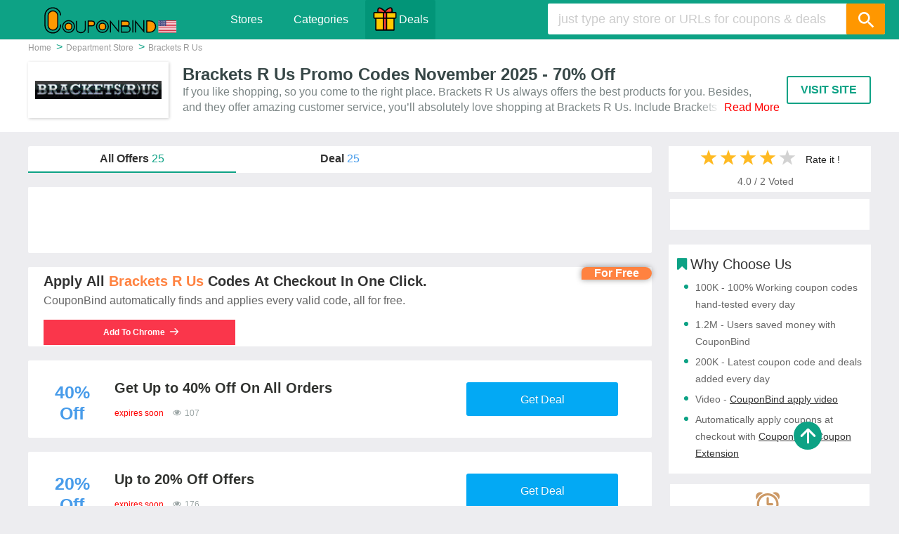

--- FILE ---
content_type: text/html; charset=UTF-8
request_url: https://www.couponbind.com/coupons/bracketsrus.co.uk
body_size: 11742
content:
<!DOCTYPE html><html lang="en"><head> <meta charset="UTF-8"> <title>70% Off | Brackets R Us Promo Codes November 2025</title> <meta content="Get 70% Off with active Brackets R Us Promo Codes from CouponBind. Check fresh Brackets R Us coupons & deals in CouponBind." name="description"/> <meta content="Brackets R Us coupons" name="keywords"/> <META NAME="ROBOTS" CONTENT="INDEX, FOLLOW"> <meta name="googlebot" content="noarchive"/> <meta property="og:title" content="70% Off | Brackets R Us Promo Codes November 2025" /> <meta property="og:site_name" content="CouponBind" /> <meta property="og:description" content="Get 70% Off with active Brackets R Us Promo Codes from CouponBind. Check fresh Brackets R Us coupons & deals in CouponBind."/> <meta property="og:url" content="https://www.couponbind.com/coupons/bracketsrus.co.uk" /> <meta property="og:type" content="article" /> <meta property="og:image" content="https://img.fastcdn6.com/s1/e300/s862546465518653440.png"> <link rel="canonical" href="https://www.couponbind.com/coupons/bracketsrus.co.uk"> <meta name="viewport" content="width=device-width, initial-scale=1.0, maximum-scale=1.0, user-scalable=no"> <meta http-equiv="X-UA-Compatible" content="ie=edge"> <link rel="dns-prefetch" href="https://www.google-analytics.com"> <link rel="dns-prefetch" href="https://ajax.googleapis.com"> <script async src="https://ajax.googleapis.com/ajax/libs/webfont/1.6.26/webfont.js" type="55b970ab129d31a8f96569b1-text/javascript"></script> <link rel="shortcut icon" type="image/x-icon" href="https://www.couponbind.com/public/images/favicon.ico"/> <link rel="stylesheet" type="text/css" href="https://www.couponbind.com/public/css/store.css?v=20241122" media="all"> <link href="https://www.couponbind.com/public/css/font-store.css" type="text/css" rel="stylesheet"/> <link href="https://www.couponbind.com/public/css/csg_store.css?v=1222" type="text/css" rel="stylesheet"/> <link href="https://www.couponbind.com/public/css/responsive_store.css?v=1222" type="text/css" rel="stylesheet"/> <link href="https://www.couponbind.com/public/css/swiper-bundle.min.css" type="text/css" rel="stylesheet" /> <link href="https://www.couponbind.com/public/css/layout.css?v=20241122" media="print" onload="this.media='all';" type="text/css" rel="stylesheet" /> <!-- Global site tag (gtag.js) - Google Analytics --> <script async src="https://www.googletagmanager.com/gtag/js?id=UA-178663487-1"></script> <script> window.dataLayer = window.dataLayer || []; function gtag(){dataLayer.push(arguments);} gtag('js', new Date()); gtag('config', 'UA-178663487-1'); </script> <script async src="https://pagead2.googlesyndication.com/pagead/js/adsbygoogle.js?client=ca-pub-1794210426973562" crossorigin="anonymous"></script> </head><body class="color_header c_green column"><div class="resp-menu"> <i></i></div><header> <div id="header"> <div class="logo_wrapper"> <a href="/" title="CouponBind"> <img width="190" height="38" src="https://www.couponbind.com/public/images/couponbind_logo.svg" alt="CouponBind Promo Codes"/> </a> </div> <ul class="header-menu"> <li><a href="/stores/" class="menu-item"> Stores </a></li> <li><a href="/categories/" class="menu-item">Categories</a></li> <li class="nav-hol nav-cy"> <a href="/deals/" class="menu-item" target="_blank"> <img src="https://www.couponbind.com/public/images/day.svg" alt="CouponBind Deals">Deals</a> </li> </ul> <ul class="holiday-768"> <li class="nav-hol nav-cy" > <a href="/deals/" class="menu-item" target="_blank" rel="nofollow"> <img src="https://www.couponbind.com/public/images/day.svg" alt="CouponBind Deals">Deals</a> </li> </ul> <div class="search_wrapper strech"> <form action="/siteinfo/search/" method="get" id="acsearch"> <div class="search_input"> <input name="keyword" type="text" id="keyword" autocomplete="off" placeholder="just type any store or URLs for coupons & deals"> <div class="highlight"></div> </div> <button aria-label="Search" type="submit" class="icon-search" ></button> </form> <div class="search_icon icon-search"></div> <div class="search_suggest hidden"> <ul class="search_default"> <li> <i class="icon-fire"></i> <a href="/coupons/barkshop.com" title="Barkshop Coupon Code">Barkshop</a> <a href="/coupons/sendusmasks.com" title="Send Us Masks Coupon Code">Send Us Masks</a> <a href="/coupons/ruralretreats.co.uk" title="Rural Retreats Coupon Code">Rural Retreats</a> <a href="/coupons/brainbench.com" title="Brain Bench Coupon Code">Brain Bench</a> <a href="/coupons/hellowisp.com" title="Hello Wisp Coupon Code">Hello Wisp</a> <a href="/coupons/naio-nails.co.uk" title="Hello Wisp Coupon Code">Naio Nails</a> </li> </ul> </div> </div> </div></header><div id="main_content" class="hover-yellow"> <div class="row-header"> <nav class="row breadcrumb-nav"> <ol class="breadcrumb" itemscope itemtype="http://schema.org/BreadcrumbList"> <li itemprop="itemListElement" itemscope itemtype="http://schema.org/ListItem"> <a itemscope itemtype="http://schema.org/Thing" itemprop="item" itemid="/" href="/"> <span itemprop="name">Home</span> </a> <meta itemprop="position" content="1"> </li> <li itemprop="itemListElement" itemscope itemtype="http://schema.org/ListItem"> <a itemscope itemtype="http://schema.org/Thing" itemprop="item" itemid="/categories/Category-Department-Store-24" href="/categories/Category-Department-Store-24"> <span itemprop="name">Department Store</span> </a> <meta itemprop="position" content="2"> </li> <li itemprop="itemListElement" itemscope itemtype="http://schema.org/ListItem"> <a itemscope itemtype="http://schema.org/Thing" itemprop="item" itemid="http://www.couponbind.com/coupons/bracketsrus.co.uk" href="https://www.couponbind.com/coupons/bracketsrus.co.uk"> <span itemprop="name">Brackets R Us</span> </a> <meta itemprop="position" content="3"> </li> </ol> </nav> <div class="row merchant-info"> <div class="col-box"> <div class="col-4"> <div class="merchant-header-logo"> <a href="/click/U1RPUkU=||MzA3MzM=||aHR0cDovL2JyYWNrZXRzcnVzLmNvLnVr" target="_blank" rel="nofollow noopener"> <img src="https://img.fastcdn6.com/s1/e300/s862546465518653440.png" alt="Brackets R Us Promo Codes & Coupons" title="Brackets R Us" class="merchant-logo"> </a> </div> </div> <div class="col-8"> <h1>Brackets R Us Promo Codes November 2025 - 70% Off</h1> <div class="conBox"> If you like shopping, so you come to the right place. Brackets R Us always offers the best products for you. Besides, and they offer amazing customer service, you’ll absolutely love shopping at Brackets R Us. Include Brackets R Us Promo Codes & 25 Brackets R Us Coupons, Get these coupons to help you save more money, enjoy saving up to 70% off,today latest coupons:70% Off On first order </div> </div> </div> <div class="visit_site"> <a href="/click/U1RPUkU=||MzA3MzM=||aHR0cDovL2JyYWNrZXRzcnVzLmNvLnVr" data-mid="30733" class="btn_site" target="_blank" rel="nofollow noopener"> VISIT SITE </a> </div> </div> </div> <div class="row main-container"> <div class="left-content"> <div class="filter-wrapper"> <ul class="clearfix"> <li class="filter-col-3 all">All Offers <span>25</span></li> <li class="filter-col-3 deal">Deal <span>25</span></li> </ul> </div> <section class="col-9"> <div class="promo-container-box"> <div class="promo-container promo_wrapper clearfix offer_none_test1 new_store" data-block="coupon" data-label="1,0,0" data-track="couponlist" style="padding:2px;width:100%;max-height:94px;"> <!-- couponbind --> <ins class="adsbygoogle" style="display:inline-block;width:100%;height:90px" data-ad-client="ca-pub-1794210426973562" data-ad-slot="4337649538"></ins> <script> (adsbygoogle = window.adsbygoogle || []).push({}); </script> </div> <div class="promo-container promo_wrapper clearfix offer_none_test1 new_store" style="padding:2px;" > <div class="coupon-tag-free">For Free</div> <div class="pnlbox dsbox"> <!-- <div class="dsvdow"> <img class="lazy" width="120" height="120" loading="lazy" alt="CouponBind Finder" data-original="https://img.fastcdn6.com/public/images/chrome/coupon-success.gif" src="https://img.fastcdn6.com//public/images/chrome/coupon-success.gif"/> </div> --> <div class="dscnt"> <div class="content-title"><p class="content-title-h3">Apply all <span>Brackets R Us</span> codes at checkout in one click.</p></div> <p class="content-desc text-elli-1">CouponBind automatically finds and applies every valid code, all for free.</p> <a href="https://chrome.google.com/webstore/detail/hbccbgmealblckcpgmchokcngmlaadmo" target="_blank" class="btn scolor" rel="nofollow" title="Add CouponBind To Chrome">Add To Chrome<svg aria-hidden="true" xmlns="http://www.w3.org/2000/svg" viewBox="0 0 428.08 345.529"> <path d="M238.679,348.708a22,22,0,0,1,0-31.112L352.613,204.387H22a22,22,0,0,1,0-44H352.268l-20.307-19.926L238.679,47.179a22,22,0,0,1,31.113-31.112l147.7,146.678a22.25,22.25,0,0,1,1.605,1.788,22.124,22.124,0,0,1,1.658,34.175l-150.962,150a22,22,0,0,1-31.112,0Z" transform="translate(0 -9.623)" fill="#ffffff"></path> </svg> </a> </div> </div> </div> <!-- high --> <input type="hidden" id="coupon_code_9515666" value="" /> <input type="hidden" id="coupon_hold_9515666" value="107" /> <input type="hidden" id="coupon_store_name_9515666" value="bracketsrus.co.uk" /> <input type="hidden" id="coupon_jump_url_9515666" value="/click/Q09VUE9O||OTUxNTY2Ng==||aHR0cDovL2JyYWNrZXRzcnVzLmNvLnVr||U1RPUkU%3D%7C%7CL2NvdXBvbnMvYnJhY2tldHNydXMuY28udWs%3D%7C%7CdG9wX2NvdXBvbl8wX3BvcA%3D%3D" /> <img style="display:none" id="store_logo_src_9515666" data-original="https://img.fastcdn6.com/s1/e300/s862546465518653440.png" > <div class="promo-container promo_wrapper clearfix offer_none_test1 dealblock new_store deal" data-cid="9515666" data-block="coupon" data-label="0,1,0" data-track="couponlist" data-gatrack='/couponlist/coupon-block'> <a href="/click/Q09VUE9O||OTUxNTY2Ng==||aHR0cDovL2JyYWNrZXRzcnVzLmNvLnVr||U1RPUkU%3D%7C%7CL2NvdXBvbnMvYnJhY2tldHNydXMuY28udWs%3D%7C%7CdG9wX2NvdXBvbl8wX3RpdA%3D%3D" rel="noopener nofollow" class="crd js_Outclick_term" onClick="jump_url('9515666')" id="coupon_title_9515666"> <div class="offer-anchor" > <span class="amount">40% </span> <span class="discountoff">Off</span> </div> <div class="card-text"> <h3 class="deal_clr">Get Up to 40% Off On All Orders</h3> <p class="show-txt"></p> <div class="expires"> <span class="hurry" title="expires soon">expires soon</span> <span class="number" title="107 used"> <svg class="icon" style="vertical-align: middle;margin-top:-3px;" viewBox="0 0 1024 1024" version="1.1" xmlns="http://www.w3.org/2000/svg" xmlns:xlink="http://www.w3.org/1999/xlink" width="16" height="12"><defs></defs><path d="M950.857143 548.571429c-54.272-84.004571-128.585143-156.013714-217.709714-201.728A253.915429 253.915429 0 0 1 768 475.428571c0 141.129143-114.870857 256-256 256s-256-114.870857-256-256c0-45.129143 11.995429-89.709714 34.852571-128.585142C201.691429 392.557714 127.414857 464.566857 73.142857 548.571429c97.718857 150.857143 255.414857 256 438.857143 256s341.138286-105.142857 438.857143-256zM539.428571 329.142857a27.794286 27.794286 0 0 0-27.428571-27.428571c-95.414857 0-173.714286 78.299429-173.714286 173.714285 0 14.848 12.580571 27.428571 27.428572 27.428572s27.428571-12.580571 27.428571-27.428572A119.515429 119.515429 0 0 1 512 356.571429a27.794286 27.794286 0 0 0 27.428571-27.428572zM1024 548.571429c0 14.299429-4.571429 27.428571-11.446857 39.424C907.410286 761.124571 714.825143 877.714286 512 877.714286S116.553143 760.576 11.446857 587.995429C4.608 576 0 562.834286 0 548.571429s4.571429-27.428571 11.446857-39.424C116.589714 336.566857 309.174857 219.428571 512 219.428571s395.446857 117.138286 500.553143 289.718858c6.838857 11.995429 11.446857 25.161143 11.446857 39.424z" fill="#9ba5a5"></path></svg> 107 </span> </div> </div> <div class="item-code"> <span class="btn-primary get_deal" title="">Get Deal</span> </div> <div class="mobile-item"> <div class="mobile-expires"> <div class="expires"> <span class="hurry" title="expires soon">expires soon</span> </div> </div> <span>Get Deal &gt;</span> </div> </a> </div> <!-- high --> <input type="hidden" id="coupon_code_9515665" value="" /> <input type="hidden" id="coupon_hold_9515665" value="176" /> <input type="hidden" id="coupon_store_name_9515665" value="bracketsrus.co.uk" /> <input type="hidden" id="coupon_jump_url_9515665" value="/click/Q09VUE9O||OTUxNTY2NQ==||aHR0cDovL2JyYWNrZXRzcnVzLmNvLnVr||U1RPUkU%3D%7C%7CL2NvdXBvbnMvYnJhY2tldHNydXMuY28udWs%3D%7C%7CdG9wX2NvdXBvbl8xX3BvcA%3D%3D" /> <img style="display:none" id="store_logo_src_9515665" data-original="https://img.fastcdn6.com/s1/e300/s862546465518653440.png" > <div class="promo-container promo_wrapper clearfix offer_none_test1 dealblock new_store deal" data-cid="9515665" data-block="coupon" data-label="0,1,0" data-track="couponlist" data-gatrack='/couponlist/coupon-block'> <a href="/click/Q09VUE9O||OTUxNTY2NQ==||aHR0cDovL2JyYWNrZXRzcnVzLmNvLnVr||U1RPUkU%3D%7C%7CL2NvdXBvbnMvYnJhY2tldHNydXMuY28udWs%3D%7C%7CdG9wX2NvdXBvbl8xX3RpdA%3D%3D" rel="noopener nofollow" class="crd js_Outclick_term" onClick="jump_url('9515665')" id="coupon_title_9515665"> <div class="offer-anchor" > <span class="amount">20% </span> <span class="discountoff">Off</span> </div> <div class="card-text"> <h3 class="deal_clr">Up to 20% Off Offers</h3> <p class="show-txt"></p> <div class="expires"> <span class="hurry" title="expires soon">expires soon</span> <span class="number" title="176 used"> <svg class="icon" style="vertical-align: middle;margin-top:-3px;" viewBox="0 0 1024 1024" version="1.1" xmlns="http://www.w3.org/2000/svg" xmlns:xlink="http://www.w3.org/1999/xlink" width="16" height="12"><defs></defs><path d="M950.857143 548.571429c-54.272-84.004571-128.585143-156.013714-217.709714-201.728A253.915429 253.915429 0 0 1 768 475.428571c0 141.129143-114.870857 256-256 256s-256-114.870857-256-256c0-45.129143 11.995429-89.709714 34.852571-128.585142C201.691429 392.557714 127.414857 464.566857 73.142857 548.571429c97.718857 150.857143 255.414857 256 438.857143 256s341.138286-105.142857 438.857143-256zM539.428571 329.142857a27.794286 27.794286 0 0 0-27.428571-27.428571c-95.414857 0-173.714286 78.299429-173.714286 173.714285 0 14.848 12.580571 27.428571 27.428572 27.428572s27.428571-12.580571 27.428571-27.428572A119.515429 119.515429 0 0 1 512 356.571429a27.794286 27.794286 0 0 0 27.428571-27.428572zM1024 548.571429c0 14.299429-4.571429 27.428571-11.446857 39.424C907.410286 761.124571 714.825143 877.714286 512 877.714286S116.553143 760.576 11.446857 587.995429C4.608 576 0 562.834286 0 548.571429s4.571429-27.428571 11.446857-39.424C116.589714 336.566857 309.174857 219.428571 512 219.428571s395.446857 117.138286 500.553143 289.718858c6.838857 11.995429 11.446857 25.161143 11.446857 39.424z" fill="#9ba5a5"></path></svg> 176 </span> </div> </div> <div class="item-code"> <span class="btn-primary get_deal" title="">Get Deal</span> </div> <div class="mobile-item"> <div class="mobile-expires"> <div class="expires"> <span class="hurry" title="expires soon">expires soon</span> </div> </div> <span>Get Deal &gt;</span> </div> </a> </div> <!-- high --> <input type="hidden" id="coupon_code_9491489" value="" /> <input type="hidden" id="coupon_hold_9491489" value="185" /> <input type="hidden" id="coupon_store_name_9491489" value="bracketsrus.co.uk" /> <input type="hidden" id="coupon_jump_url_9491489" value="/click/Q09VUE9O||OTQ5MTQ4OQ==||aHR0cDovL2JyYWNrZXRzcnVzLmNvLnVr||U1RPUkU%3D%7C%7CL2NvdXBvbnMvYnJhY2tldHNydXMuY28udWs%3D%7C%7CdG9wX2NvdXBvbl8yX3BvcA%3D%3D" /> <img style="display:none" id="store_logo_src_9491489" data-original="https://img.fastcdn6.com/s1/e300/s862546465518653440.png" > <div class="promo-container promo_wrapper clearfix offer_none_test1 dealblock new_store deal" data-cid="9491489" data-block="coupon" data-label="0,1,0" data-track="couponlist" data-gatrack='/couponlist/coupon-block'> <a href="/click/Q09VUE9O||OTQ5MTQ4OQ==||aHR0cDovL2JyYWNrZXRzcnVzLmNvLnVr||U1RPUkU%3D%7C%7CL2NvdXBvbnMvYnJhY2tldHNydXMuY28udWs%3D%7C%7CdG9wX2NvdXBvbl8yX3RpdA%3D%3D" rel="noopener nofollow" class="crd js_Outclick_term" onClick="jump_url('9491489')" id="coupon_title_9491489"> <div class="offer-anchor" > <span class="amount">deal</span> <span class="discountoff">Off</span> </div> <div class="card-text"> <h3 class="deal_clr">Free 24 Hours Next Day Shipping To All Addresses In The UK Mainland</h3> <p class="show-txt"></p> <div class="expires"> <span class="hurry" title="expires soon">expires soon</span> <span class="number" title="185 used"> <svg class="icon" style="vertical-align: middle;margin-top:-3px;" viewBox="0 0 1024 1024" version="1.1" xmlns="http://www.w3.org/2000/svg" xmlns:xlink="http://www.w3.org/1999/xlink" width="16" height="12"><defs></defs><path d="M950.857143 548.571429c-54.272-84.004571-128.585143-156.013714-217.709714-201.728A253.915429 253.915429 0 0 1 768 475.428571c0 141.129143-114.870857 256-256 256s-256-114.870857-256-256c0-45.129143 11.995429-89.709714 34.852571-128.585142C201.691429 392.557714 127.414857 464.566857 73.142857 548.571429c97.718857 150.857143 255.414857 256 438.857143 256s341.138286-105.142857 438.857143-256zM539.428571 329.142857a27.794286 27.794286 0 0 0-27.428571-27.428571c-95.414857 0-173.714286 78.299429-173.714286 173.714285 0 14.848 12.580571 27.428571 27.428572 27.428572s27.428571-12.580571 27.428571-27.428572A119.515429 119.515429 0 0 1 512 356.571429a27.794286 27.794286 0 0 0 27.428571-27.428572zM1024 548.571429c0 14.299429-4.571429 27.428571-11.446857 39.424C907.410286 761.124571 714.825143 877.714286 512 877.714286S116.553143 760.576 11.446857 587.995429C4.608 576 0 562.834286 0 548.571429s4.571429-27.428571 11.446857-39.424C116.589714 336.566857 309.174857 219.428571 512 219.428571s395.446857 117.138286 500.553143 289.718858c6.838857 11.995429 11.446857 25.161143 11.446857 39.424z" fill="#9ba5a5"></path></svg> 185 </span> </div> </div> <div class="item-code"> <span class="btn-primary get_deal" title="">Get Deal</span> </div> <div class="mobile-item"> <div class="mobile-expires"> <div class="expires"> <span class="hurry" title="expires soon">expires soon</span> </div> </div> <span>Get Deal &gt;</span> </div> </a> </div> <!-- high --> <input type="hidden" id="coupon_code_9491327" value="" /> <input type="hidden" id="coupon_hold_9491327" value="70" /> <input type="hidden" id="coupon_store_name_9491327" value="bracketsrus.co.uk" /> <input type="hidden" id="coupon_jump_url_9491327" value="/click/Q09VUE9O||OTQ5MTMyNw==||aHR0cDovL2JyYWNrZXRzcnVzLmNvLnVr||U1RPUkU%3D%7C%7CL2NvdXBvbnMvYnJhY2tldHNydXMuY28udWs%3D%7C%7CdG9wX2NvdXBvbl8zX3BvcA%3D%3D" /> <img style="display:none" id="store_logo_src_9491327" data-original="https://img.fastcdn6.com/s1/e300/s862546465518653440.png" > <div class="promo-container promo_wrapper clearfix offer_none_test1 dealblock new_store deal" data-cid="9491327" data-block="coupon" data-label="0,1,0" data-track="couponlist" data-gatrack='/couponlist/coupon-block'> <a href="/click/Q09VUE9O||OTQ5MTMyNw==||aHR0cDovL2JyYWNrZXRzcnVzLmNvLnVr||U1RPUkU%3D%7C%7CL2NvdXBvbnMvYnJhY2tldHNydXMuY28udWs%3D%7C%7CdG9wX2NvdXBvbl8zX3RpdA%3D%3D" rel="noopener nofollow" class="crd js_Outclick_term" onClick="jump_url('9491327')" id="coupon_title_9491327"> <div class="offer-anchor" > <span class="amount">50% </span> <span class="discountoff">Off</span> </div> <div class="card-text"> <h3 class="deal_clr">Save up to 50% Off (Sitewide) at Brackets R Us</h3> <p class="show-txt"></p> <div class="expires"> <span class="hurry" title="expires soon">expires soon</span> <span class="number" title="70 used"> <svg class="icon" style="vertical-align: middle;margin-top:-3px;" viewBox="0 0 1024 1024" version="1.1" xmlns="http://www.w3.org/2000/svg" xmlns:xlink="http://www.w3.org/1999/xlink" width="16" height="12"><defs></defs><path d="M950.857143 548.571429c-54.272-84.004571-128.585143-156.013714-217.709714-201.728A253.915429 253.915429 0 0 1 768 475.428571c0 141.129143-114.870857 256-256 256s-256-114.870857-256-256c0-45.129143 11.995429-89.709714 34.852571-128.585142C201.691429 392.557714 127.414857 464.566857 73.142857 548.571429c97.718857 150.857143 255.414857 256 438.857143 256s341.138286-105.142857 438.857143-256zM539.428571 329.142857a27.794286 27.794286 0 0 0-27.428571-27.428571c-95.414857 0-173.714286 78.299429-173.714286 173.714285 0 14.848 12.580571 27.428571 27.428572 27.428572s27.428571-12.580571 27.428571-27.428572A119.515429 119.515429 0 0 1 512 356.571429a27.794286 27.794286 0 0 0 27.428571-27.428572zM1024 548.571429c0 14.299429-4.571429 27.428571-11.446857 39.424C907.410286 761.124571 714.825143 877.714286 512 877.714286S116.553143 760.576 11.446857 587.995429C4.608 576 0 562.834286 0 548.571429s4.571429-27.428571 11.446857-39.424C116.589714 336.566857 309.174857 219.428571 512 219.428571s395.446857 117.138286 500.553143 289.718858c6.838857 11.995429 11.446857 25.161143 11.446857 39.424z" fill="#9ba5a5"></path></svg> 70 </span> </div> </div> <div class="item-code"> <span class="btn-primary get_deal" title="">Get Deal</span> </div> <div class="mobile-item"> <div class="mobile-expires"> <div class="expires"> <span class="hurry" title="expires soon">expires soon</span> </div> </div> <span>Get Deal &gt;</span> </div> </a> </div> <!-- high --> <input type="hidden" id="coupon_code_9491326" value="" /> <input type="hidden" id="coupon_hold_9491326" value="188" /> <input type="hidden" id="coupon_store_name_9491326" value="bracketsrus.co.uk" /> <input type="hidden" id="coupon_jump_url_9491326" value="/click/Q09VUE9O||OTQ5MTMyNg==||aHR0cDovL2JyYWNrZXRzcnVzLmNvLnVr||U1RPUkU%3D%7C%7CL2NvdXBvbnMvYnJhY2tldHNydXMuY28udWs%3D%7C%7CdG9wX2NvdXBvbl80X3BvcA%3D%3D" /> <img style="display:none" id="store_logo_src_9491326" data-original="https://img.fastcdn6.com/s1/e300/s862546465518653440.png" > <div class="promo-container promo_wrapper clearfix offer_none_test1 dealblock new_store deal" data-cid="9491326" data-block="coupon" data-label="0,1,0" data-track="couponlist" data-gatrack='/couponlist/coupon-block'> <a href="/click/Q09VUE9O||OTQ5MTMyNg==||aHR0cDovL2JyYWNrZXRzcnVzLmNvLnVr||U1RPUkU%3D%7C%7CL2NvdXBvbnMvYnJhY2tldHNydXMuY28udWs%3D%7C%7CdG9wX2NvdXBvbl80X3RpdA%3D%3D" rel="noopener nofollow" class="crd js_Outclick_term" onClick="jump_url('9491326')" id="coupon_title_9491326"> <div class="offer-anchor" > <span class="amount">51% </span> <span class="discountoff">Off</span> </div> <div class="card-text"> <h3 class="deal_clr">Save Up to 51% Off | Brackets R Us Coupons</h3> <p class="show-txt"></p> <div class="expires"> <span class="hurry" title="expires soon">expires soon</span> <span class="number" title="188 used"> <svg class="icon" style="vertical-align: middle;margin-top:-3px;" viewBox="0 0 1024 1024" version="1.1" xmlns="http://www.w3.org/2000/svg" xmlns:xlink="http://www.w3.org/1999/xlink" width="16" height="12"><defs></defs><path d="M950.857143 548.571429c-54.272-84.004571-128.585143-156.013714-217.709714-201.728A253.915429 253.915429 0 0 1 768 475.428571c0 141.129143-114.870857 256-256 256s-256-114.870857-256-256c0-45.129143 11.995429-89.709714 34.852571-128.585142C201.691429 392.557714 127.414857 464.566857 73.142857 548.571429c97.718857 150.857143 255.414857 256 438.857143 256s341.138286-105.142857 438.857143-256zM539.428571 329.142857a27.794286 27.794286 0 0 0-27.428571-27.428571c-95.414857 0-173.714286 78.299429-173.714286 173.714285 0 14.848 12.580571 27.428571 27.428572 27.428572s27.428571-12.580571 27.428571-27.428572A119.515429 119.515429 0 0 1 512 356.571429a27.794286 27.794286 0 0 0 27.428571-27.428572zM1024 548.571429c0 14.299429-4.571429 27.428571-11.446857 39.424C907.410286 761.124571 714.825143 877.714286 512 877.714286S116.553143 760.576 11.446857 587.995429C4.608 576 0 562.834286 0 548.571429s4.571429-27.428571 11.446857-39.424C116.589714 336.566857 309.174857 219.428571 512 219.428571s395.446857 117.138286 500.553143 289.718858c6.838857 11.995429 11.446857 25.161143 11.446857 39.424z" fill="#9ba5a5"></path></svg> 188 </span> </div> </div> <div class="item-code"> <span class="btn-primary get_deal" title="">Get Deal</span> </div> <div class="mobile-item"> <div class="mobile-expires"> <div class="expires"> <span class="hurry" title="expires soon">expires soon</span> </div> </div> <span>Get Deal &gt;</span> </div> </a> </div> <!-- high --> <a href="/click/Q09VUE9O||Njk0MzM0Mg==||aHR0cDovL2JyYWNrZXRzcnVzLmNvLnVr||U1RPUkU%3D%7C%7CL2NvdXBvbnMvYnJhY2tldHNydXMuY28udWs%3D%7C%7CdG9wX2NvdXBvbl81X3RpdA%3D%3D" rel="noopener nofollow" class="crd js_Outclick_term" onClick="jump_url('6943342')" id="coupon_title_6943342"> <div class="couper-list"> <div class="tag"> <div class="recommend"> <span class="recommend_sq">For Free</span> <span class="recommend_ag"></span></div></div> <div class="logo"> <img class="lazy" loading="lazy" data-original="https://img.fastcdn6.com/s1/e300/s862546465518653440.png" src="https://img.fastcdn6.com/s1/e300/s862546465518653440.png" alt="Brackets R Us" loading="lazy"></div> <div class="content"> <div class="content-title"> <h3 class="content-title-h3">Try all <span style="color:#fcbb48">Brackets R Us</span> codes at checkout in one click.</h3></div> <p class="content-dsc"><span class="dsc">CouponBind automatically finds and applies every available code, all for free.</span></p> <div class="content-tips"> <span class="tips-dsc">Trusted by <strong style="color: #666666;"><b>2,500,000</b></strong>+ members</span> <span class="tips-pink"><span class="tips-pink-title">Coupon Success </span> <span class="tips-pink-tag">Very High <img class="lazy" loading="lazy" data-original="https://www.couponbind.com/public/images/red.gif" width="18" height="18" src="https://www.couponbind.com/public/images/red.gif" alt="arrow" class="tips-pink-icon"></span></span></div></div> <div class="couper-btn"> <span class="code-text">Get Codes</span> <span class="discount-code">***</span> <span class="btn-img"></span> </div> </div> </a> <input type="hidden" id="coupon_code_6943342" value="" /> <input type="hidden" id="coupon_hold_6943342" value="70" /> <input type="hidden" id="coupon_store_name_6943342" value="bracketsrus.co.uk" /> <input type="hidden" id="coupon_jump_url_6943342" value="/click/Q09VUE9O||Njk0MzM0Mg==||aHR0cDovL2JyYWNrZXRzcnVzLmNvLnVr||U1RPUkU%3D%7C%7CL2NvdXBvbnMvYnJhY2tldHNydXMuY28udWs%3D%7C%7CdG9wX2NvdXBvbl81X3BvcA%3D%3D" /> <img style="display:none" id="store_logo_src_6943342" data-original="https://img.fastcdn6.com/s1/e300/s862546465518653440.png" > <div class="promo-container promo_wrapper clearfix offer_none_test1 dealblock new_store deal" data-cid="6943342" data-block="coupon" data-label="0,1,0" data-track="couponlist" data-gatrack='/couponlist/coupon-block'> <a href="/click/Q09VUE9O||Njk0MzM0Mg==||aHR0cDovL2JyYWNrZXRzcnVzLmNvLnVr||U1RPUkU%3D%7C%7CL2NvdXBvbnMvYnJhY2tldHNydXMuY28udWs%3D%7C%7CdG9wX2NvdXBvbl81X3RpdA%3D%3D" rel="noopener nofollow" class="crd js_Outclick_term" onClick="jump_url('6943342')" id="coupon_title_6943342"> <div class="offer-anchor" > <span class="amount">£10</span> <span class="discountoff">Off</span> </div> <div class="card-text"> <h3 class="deal_clr">Brackets R Us products For £10 with coupons</h3> <p class="show-txt"></p> <div class="expires"> <span class="hurry" title="expires soon">expires soon</span> <span class="number" title="70 used"> <svg class="icon" style="vertical-align: middle;margin-top:-3px;" viewBox="0 0 1024 1024" version="1.1" xmlns="http://www.w3.org/2000/svg" xmlns:xlink="http://www.w3.org/1999/xlink" width="16" height="12"><defs></defs><path d="M950.857143 548.571429c-54.272-84.004571-128.585143-156.013714-217.709714-201.728A253.915429 253.915429 0 0 1 768 475.428571c0 141.129143-114.870857 256-256 256s-256-114.870857-256-256c0-45.129143 11.995429-89.709714 34.852571-128.585142C201.691429 392.557714 127.414857 464.566857 73.142857 548.571429c97.718857 150.857143 255.414857 256 438.857143 256s341.138286-105.142857 438.857143-256zM539.428571 329.142857a27.794286 27.794286 0 0 0-27.428571-27.428571c-95.414857 0-173.714286 78.299429-173.714286 173.714285 0 14.848 12.580571 27.428571 27.428572 27.428572s27.428571-12.580571 27.428571-27.428572A119.515429 119.515429 0 0 1 512 356.571429a27.794286 27.794286 0 0 0 27.428571-27.428572zM1024 548.571429c0 14.299429-4.571429 27.428571-11.446857 39.424C907.410286 761.124571 714.825143 877.714286 512 877.714286S116.553143 760.576 11.446857 587.995429C4.608 576 0 562.834286 0 548.571429s4.571429-27.428571 11.446857-39.424C116.589714 336.566857 309.174857 219.428571 512 219.428571s395.446857 117.138286 500.553143 289.718858c6.838857 11.995429 11.446857 25.161143 11.446857 39.424z" fill="#9ba5a5"></path></svg> 70 </span> </div> </div> <div class="item-code"> <span class="btn-primary get_deal" title="">Get Deal</span> </div> <div class="mobile-item"> <div class="mobile-expires"> <div class="expires"> <span class="hurry" title="expires soon">expires soon</span> </div> </div> <span>Get Deal &gt;</span> </div> </a> </div> <!-- high --> <input type="hidden" id="coupon_code_6943341" value="" /> <input type="hidden" id="coupon_hold_6943341" value="189" /> <input type="hidden" id="coupon_store_name_6943341" value="bracketsrus.co.uk" /> <input type="hidden" id="coupon_jump_url_6943341" value="/click/Q09VUE9O||Njk0MzM0MQ==||aHR0cDovL2JyYWNrZXRzcnVzLmNvLnVr||U1RPUkU%3D%7C%7CL2NvdXBvbnMvYnJhY2tldHNydXMuY28udWs%3D%7C%7CdG9wX2NvdXBvbl82X3BvcA%3D%3D" /> <img style="display:none" id="store_logo_src_6943341" data-original="https://img.fastcdn6.com/s1/e300/s862546465518653440.png" > <div class="promo-container promo_wrapper clearfix offer_none_test1 dealblock new_store deal" data-cid="6943341" data-block="coupon" data-label="0,1,0" data-track="couponlist" data-gatrack='/couponlist/coupon-block'> <a href="/click/Q09VUE9O||Njk0MzM0MQ==||aHR0cDovL2JyYWNrZXRzcnVzLmNvLnVr||U1RPUkU%3D%7C%7CL2NvdXBvbnMvYnJhY2tldHNydXMuY28udWs%3D%7C%7CdG9wX2NvdXBvbl82X3RpdA%3D%3D" rel="noopener nofollow" class="crd js_Outclick_term" onClick="jump_url('6943341')" id="coupon_title_6943341"> <div class="offer-anchor" > <span class="amount">15% </span> <span class="discountoff">Off</span> </div> <div class="card-text"> <h3 class="deal_clr">Get save up to 15% Off Select Items at Brackets R Us</h3> <p class="show-txt"></p> <div class="expires"> <span class="hurry" title="expires soon">expires soon</span> <span class="number" title="189 used"> <svg class="icon" style="vertical-align: middle;margin-top:-3px;" viewBox="0 0 1024 1024" version="1.1" xmlns="http://www.w3.org/2000/svg" xmlns:xlink="http://www.w3.org/1999/xlink" width="16" height="12"><defs></defs><path d="M950.857143 548.571429c-54.272-84.004571-128.585143-156.013714-217.709714-201.728A253.915429 253.915429 0 0 1 768 475.428571c0 141.129143-114.870857 256-256 256s-256-114.870857-256-256c0-45.129143 11.995429-89.709714 34.852571-128.585142C201.691429 392.557714 127.414857 464.566857 73.142857 548.571429c97.718857 150.857143 255.414857 256 438.857143 256s341.138286-105.142857 438.857143-256zM539.428571 329.142857a27.794286 27.794286 0 0 0-27.428571-27.428571c-95.414857 0-173.714286 78.299429-173.714286 173.714285 0 14.848 12.580571 27.428571 27.428572 27.428572s27.428571-12.580571 27.428571-27.428572A119.515429 119.515429 0 0 1 512 356.571429a27.794286 27.794286 0 0 0 27.428571-27.428572zM1024 548.571429c0 14.299429-4.571429 27.428571-11.446857 39.424C907.410286 761.124571 714.825143 877.714286 512 877.714286S116.553143 760.576 11.446857 587.995429C4.608 576 0 562.834286 0 548.571429s4.571429-27.428571 11.446857-39.424C116.589714 336.566857 309.174857 219.428571 512 219.428571s395.446857 117.138286 500.553143 289.718858c6.838857 11.995429 11.446857 25.161143 11.446857 39.424z" fill="#9ba5a5"></path></svg> 189 </span> </div> </div> <div class="item-code"> <span class="btn-primary get_deal" title="">Get Deal</span> </div> <div class="mobile-item"> <div class="mobile-expires"> <div class="expires"> <span class="hurry" title="expires soon">expires soon</span> </div> </div> <span>Get Deal &gt;</span> </div> </a> </div> <!-- high --> <input type="hidden" id="coupon_code_6933010" value="" /> <input type="hidden" id="coupon_hold_6933010" value="134" /> <input type="hidden" id="coupon_store_name_6933010" value="bracketsrus.co.uk" /> <input type="hidden" id="coupon_jump_url_6933010" value="/click/Q09VUE9O||NjkzMzAxMA==||aHR0cDovL2JyYWNrZXRzcnVzLmNvLnVr||U1RPUkU%3D%7C%7CL2NvdXBvbnMvYnJhY2tldHNydXMuY28udWs%3D%7C%7CdG9wX2NvdXBvbl83X3BvcA%3D%3D" /> <img style="display:none" id="store_logo_src_6933010" data-original="https://img.fastcdn6.com/s1/e300/s862546465518653440.png" > <div class="promo-container promo_wrapper clearfix offer_none_test1 dealblock new_store deal" data-cid="6933010" data-block="coupon" data-label="0,1,0" data-track="couponlist" data-gatrack='/couponlist/coupon-block'> <a href="/click/Q09VUE9O||NjkzMzAxMA==||aHR0cDovL2JyYWNrZXRzcnVzLmNvLnVr||U1RPUkU%3D%7C%7CL2NvdXBvbnMvYnJhY2tldHNydXMuY28udWs%3D%7C%7CdG9wX2NvdXBvbl83X3RpdA%3D%3D" rel="noopener nofollow" class="crd js_Outclick_term" onClick="jump_url('6933010')" id="coupon_title_6933010"> <div class="offer-anchor" > <span class="amount">70% </span> <span class="discountoff">Off</span> </div> <div class="card-text"> <h3 class="deal_clr">70% Off On first order</h3> <p class="show-txt"></p> <div class="expires"> <span class="hurry" title="expires soon">expires soon</span> <span class="number" title="134 used"> <svg class="icon" style="vertical-align: middle;margin-top:-3px;" viewBox="0 0 1024 1024" version="1.1" xmlns="http://www.w3.org/2000/svg" xmlns:xlink="http://www.w3.org/1999/xlink" width="16" height="12"><defs></defs><path d="M950.857143 548.571429c-54.272-84.004571-128.585143-156.013714-217.709714-201.728A253.915429 253.915429 0 0 1 768 475.428571c0 141.129143-114.870857 256-256 256s-256-114.870857-256-256c0-45.129143 11.995429-89.709714 34.852571-128.585142C201.691429 392.557714 127.414857 464.566857 73.142857 548.571429c97.718857 150.857143 255.414857 256 438.857143 256s341.138286-105.142857 438.857143-256zM539.428571 329.142857a27.794286 27.794286 0 0 0-27.428571-27.428571c-95.414857 0-173.714286 78.299429-173.714286 173.714285 0 14.848 12.580571 27.428571 27.428572 27.428572s27.428571-12.580571 27.428571-27.428572A119.515429 119.515429 0 0 1 512 356.571429a27.794286 27.794286 0 0 0 27.428571-27.428572zM1024 548.571429c0 14.299429-4.571429 27.428571-11.446857 39.424C907.410286 761.124571 714.825143 877.714286 512 877.714286S116.553143 760.576 11.446857 587.995429C4.608 576 0 562.834286 0 548.571429s4.571429-27.428571 11.446857-39.424C116.589714 336.566857 309.174857 219.428571 512 219.428571s395.446857 117.138286 500.553143 289.718858c6.838857 11.995429 11.446857 25.161143 11.446857 39.424z" fill="#9ba5a5"></path></svg> 134 </span> </div> </div> <div class="item-code"> <span class="btn-primary get_deal" title="">Get Deal</span> </div> <div class="mobile-item"> <div class="mobile-expires"> <div class="expires"> <span class="hurry" title="expires soon">expires soon</span> </div> </div> <span>Get Deal &gt;</span> </div> </a> </div> <!-- high --> <input type="hidden" id="coupon_code_6933009" value="" /> <input type="hidden" id="coupon_hold_6933009" value="102" /> <input type="hidden" id="coupon_store_name_6933009" value="bracketsrus.co.uk" /> <input type="hidden" id="coupon_jump_url_6933009" value="/click/Q09VUE9O||NjkzMzAwOQ==||aHR0cDovL2JyYWNrZXRzcnVzLmNvLnVr||U1RPUkU%3D%7C%7CL2NvdXBvbnMvYnJhY2tldHNydXMuY28udWs%3D%7C%7CdG9wX2NvdXBvbl84X3BvcA%3D%3D" /> <img style="display:none" id="store_logo_src_6933009" data-original="https://img.fastcdn6.com/s1/e300/s862546465518653440.png" > <div class="promo-container promo_wrapper clearfix offer_none_test1 dealblock new_store deal" data-cid="6933009" data-block="coupon" data-label="0,1,0" data-track="couponlist" data-gatrack='/couponlist/coupon-block'> <a href="/click/Q09VUE9O||NjkzMzAwOQ==||aHR0cDovL2JyYWNrZXRzcnVzLmNvLnVr||U1RPUkU%3D%7C%7CL2NvdXBvbnMvYnJhY2tldHNydXMuY28udWs%3D%7C%7CdG9wX2NvdXBvbl84X3RpdA%3D%3D" rel="noopener nofollow" class="crd js_Outclick_term" onClick="jump_url('6933009')" id="coupon_title_6933009"> <div class="offer-anchor" > <span class="amount">50% </span> <span class="discountoff">Off</span> </div> <div class="card-text"> <h3 class="deal_clr">Get save up to 50% Off Store-wide</h3> <p class="show-txt"></p> <div class="expires"> <span class="hurry" title="expires soon">expires soon</span> <span class="number" title="102 used"> <svg class="icon" style="vertical-align: middle;margin-top:-3px;" viewBox="0 0 1024 1024" version="1.1" xmlns="http://www.w3.org/2000/svg" xmlns:xlink="http://www.w3.org/1999/xlink" width="16" height="12"><defs></defs><path d="M950.857143 548.571429c-54.272-84.004571-128.585143-156.013714-217.709714-201.728A253.915429 253.915429 0 0 1 768 475.428571c0 141.129143-114.870857 256-256 256s-256-114.870857-256-256c0-45.129143 11.995429-89.709714 34.852571-128.585142C201.691429 392.557714 127.414857 464.566857 73.142857 548.571429c97.718857 150.857143 255.414857 256 438.857143 256s341.138286-105.142857 438.857143-256zM539.428571 329.142857a27.794286 27.794286 0 0 0-27.428571-27.428571c-95.414857 0-173.714286 78.299429-173.714286 173.714285 0 14.848 12.580571 27.428571 27.428572 27.428572s27.428571-12.580571 27.428571-27.428572A119.515429 119.515429 0 0 1 512 356.571429a27.794286 27.794286 0 0 0 27.428571-27.428572zM1024 548.571429c0 14.299429-4.571429 27.428571-11.446857 39.424C907.410286 761.124571 714.825143 877.714286 512 877.714286S116.553143 760.576 11.446857 587.995429C4.608 576 0 562.834286 0 548.571429s4.571429-27.428571 11.446857-39.424C116.589714 336.566857 309.174857 219.428571 512 219.428571s395.446857 117.138286 500.553143 289.718858c6.838857 11.995429 11.446857 25.161143 11.446857 39.424z" fill="#9ba5a5"></path></svg> 102 </span> </div> </div> <div class="item-code"> <span class="btn-primary get_deal" title="">Get Deal</span> </div> <div class="mobile-item"> <div class="mobile-expires"> <div class="expires"> <span class="hurry" title="expires soon">expires soon</span> </div> </div> <span>Get Deal &gt;</span> </div> </a> </div> <!-- high --> <input type="hidden" id="coupon_code_6933008" value="" /> <input type="hidden" id="coupon_hold_6933008" value="24" /> <input type="hidden" id="coupon_store_name_6933008" value="bracketsrus.co.uk" /> <input type="hidden" id="coupon_jump_url_6933008" value="/click/Q09VUE9O||NjkzMzAwOA==||aHR0cDovL2JyYWNrZXRzcnVzLmNvLnVr||U1RPUkU%3D%7C%7CL2NvdXBvbnMvYnJhY2tldHNydXMuY28udWs%3D%7C%7CdG9wX2NvdXBvbl85X3BvcA%3D%3D" /> <img style="display:none" id="store_logo_src_6933008" data-original="https://img.fastcdn6.com/s1/e300/s862546465518653440.png" > <div class="promo-container promo_wrapper clearfix offer_none_test1 dealblock new_store deal" data-cid="6933008" data-block="coupon" data-label="0,1,0" data-track="couponlist" data-gatrack='/couponlist/coupon-block'> <a href="/click/Q09VUE9O||NjkzMzAwOA==||aHR0cDovL2JyYWNrZXRzcnVzLmNvLnVr||U1RPUkU%3D%7C%7CL2NvdXBvbnMvYnJhY2tldHNydXMuY28udWs%3D%7C%7CdG9wX2NvdXBvbl85X3RpdA%3D%3D" rel="noopener nofollow" class="crd js_Outclick_term" onClick="jump_url('6933008')" id="coupon_title_6933008"> <div class="offer-anchor" > <span class="amount">15% </span> <span class="discountoff">Off</span> </div> <div class="card-text"> <h3 class="deal_clr">15% Off sitewide</h3> <p class="show-txt"></p> <div class="expires"> <span class="hurry" title="expires soon">expires soon</span> <span class="number" title="24 used"> <svg class="icon" style="vertical-align: middle;margin-top:-3px;" viewBox="0 0 1024 1024" version="1.1" xmlns="http://www.w3.org/2000/svg" xmlns:xlink="http://www.w3.org/1999/xlink" width="16" height="12"><defs></defs><path d="M950.857143 548.571429c-54.272-84.004571-128.585143-156.013714-217.709714-201.728A253.915429 253.915429 0 0 1 768 475.428571c0 141.129143-114.870857 256-256 256s-256-114.870857-256-256c0-45.129143 11.995429-89.709714 34.852571-128.585142C201.691429 392.557714 127.414857 464.566857 73.142857 548.571429c97.718857 150.857143 255.414857 256 438.857143 256s341.138286-105.142857 438.857143-256zM539.428571 329.142857a27.794286 27.794286 0 0 0-27.428571-27.428571c-95.414857 0-173.714286 78.299429-173.714286 173.714285 0 14.848 12.580571 27.428571 27.428572 27.428572s27.428571-12.580571 27.428571-27.428572A119.515429 119.515429 0 0 1 512 356.571429a27.794286 27.794286 0 0 0 27.428571-27.428572zM1024 548.571429c0 14.299429-4.571429 27.428571-11.446857 39.424C907.410286 761.124571 714.825143 877.714286 512 877.714286S116.553143 760.576 11.446857 587.995429C4.608 576 0 562.834286 0 548.571429s4.571429-27.428571 11.446857-39.424C116.589714 336.566857 309.174857 219.428571 512 219.428571s395.446857 117.138286 500.553143 289.718858c6.838857 11.995429 11.446857 25.161143 11.446857 39.424z" fill="#9ba5a5"></path></svg> 24 </span> </div> </div> <div class="item-code"> <span class="btn-primary get_deal" title="">Get Deal</span> </div> <div class="mobile-item"> <div class="mobile-expires"> <div class="expires"> <span class="hurry" title="expires soon">expires soon</span> </div> </div> <span>Get Deal &gt;</span> </div> </a> </div> <!-- high --> <input type="hidden" id="coupon_code_3992877" value="" /> <input type="hidden" id="coupon_hold_3992877" value="94" /> <input type="hidden" id="coupon_store_name_3992877" value="bracketsrus.co.uk" /> <input type="hidden" id="coupon_jump_url_3992877" value="/click/Q09VUE9O||Mzk5Mjg3Nw==||aHR0cDovL2JyYWNrZXRzcnVzLmNvLnVr||U1RPUkU%3D%7C%7CL2NvdXBvbnMvYnJhY2tldHNydXMuY28udWs%3D%7C%7CdG9wX2NvdXBvbl8xMF9wb3A%3D" /> <img style="display:none" id="store_logo_src_3992877" data-original="https://img.fastcdn6.com/s1/e300/s862546465518653440.png" > <div class="promo-container promo_wrapper clearfix offer_none_test1 dealblock new_store deal" data-cid="3992877" data-block="coupon" data-label="0,1,0" data-track="couponlist" data-gatrack='/couponlist/coupon-block'> <a href="/click/Q09VUE9O||Mzk5Mjg3Nw==||aHR0cDovL2JyYWNrZXRzcnVzLmNvLnVr||U1RPUkU%3D%7C%7CL2NvdXBvbnMvYnJhY2tldHNydXMuY28udWs%3D%7C%7CdG9wX2NvdXBvbl8xMF90aXQ%3D" rel="noopener nofollow" class="crd js_Outclick_term" onClick="jump_url('3992877')" id="coupon_title_3992877"> <div class="offer-anchor" > <span class="amount">deal</span> <span class="discountoff">Off</span> </div> <div class="card-text"> <h3 class="deal_clr">Top Deals and Sales: Amazon x Bracketsrus</h3> <p class="show-txt"></p> <div class="expires"> <span class="hurry" title="expires soon">expires soon</span> <span class="number" title="94 used"> <svg class="icon" style="vertical-align: middle;margin-top:-3px;" viewBox="0 0 1024 1024" version="1.1" xmlns="http://www.w3.org/2000/svg" xmlns:xlink="http://www.w3.org/1999/xlink" width="16" height="12"><defs></defs><path d="M950.857143 548.571429c-54.272-84.004571-128.585143-156.013714-217.709714-201.728A253.915429 253.915429 0 0 1 768 475.428571c0 141.129143-114.870857 256-256 256s-256-114.870857-256-256c0-45.129143 11.995429-89.709714 34.852571-128.585142C201.691429 392.557714 127.414857 464.566857 73.142857 548.571429c97.718857 150.857143 255.414857 256 438.857143 256s341.138286-105.142857 438.857143-256zM539.428571 329.142857a27.794286 27.794286 0 0 0-27.428571-27.428571c-95.414857 0-173.714286 78.299429-173.714286 173.714285 0 14.848 12.580571 27.428571 27.428572 27.428572s27.428571-12.580571 27.428571-27.428572A119.515429 119.515429 0 0 1 512 356.571429a27.794286 27.794286 0 0 0 27.428571-27.428572zM1024 548.571429c0 14.299429-4.571429 27.428571-11.446857 39.424C907.410286 761.124571 714.825143 877.714286 512 877.714286S116.553143 760.576 11.446857 587.995429C4.608 576 0 562.834286 0 548.571429s4.571429-27.428571 11.446857-39.424C116.589714 336.566857 309.174857 219.428571 512 219.428571s395.446857 117.138286 500.553143 289.718858c6.838857 11.995429 11.446857 25.161143 11.446857 39.424z" fill="#9ba5a5"></path></svg> 94 </span> </div> </div> <div class="item-code"> <span class="btn-primary get_deal" title="">Get Deal</span> </div> <div class="mobile-item"> <div class="mobile-expires"> <div class="expires"> <span class="hurry" title="expires soon">expires soon</span> </div> </div> <span>Get Deal &gt;</span> </div> </a> </div> <!-- high --> <input type="hidden" id="coupon_code_3992876" value="" /> <input type="hidden" id="coupon_hold_3992876" value="22" /> <input type="hidden" id="coupon_store_name_3992876" value="bracketsrus.co.uk" /> <input type="hidden" id="coupon_jump_url_3992876" value="/click/Q09VUE9O||Mzk5Mjg3Ng==||aHR0cDovL2JyYWNrZXRzcnVzLmNvLnVr||U1RPUkU%3D%7C%7CL2NvdXBvbnMvYnJhY2tldHNydXMuY28udWs%3D%7C%7CdG9wX2NvdXBvbl8xMV9wb3A%3D" /> <img style="display:none" id="store_logo_src_3992876" data-original="https://img.fastcdn6.com/s1/e300/s862546465518653440.png" > <div class="promo-container promo_wrapper clearfix offer_none_test1 dealblock new_store deal" data-cid="3992876" data-block="coupon" data-label="0,1,0" data-track="couponlist" data-gatrack='/couponlist/coupon-block'> <a href="/click/Q09VUE9O||Mzk5Mjg3Ng==||aHR0cDovL2JyYWNrZXRzcnVzLmNvLnVr||U1RPUkU%3D%7C%7CL2NvdXBvbnMvYnJhY2tldHNydXMuY28udWs%3D%7C%7CdG9wX2NvdXBvbl8xMV90aXQ%3D" rel="noopener nofollow" class="crd js_Outclick_term" onClick="jump_url('3992876')" id="coupon_title_3992876"> <div class="offer-anchor" > <span class="amount">deal</span> <span class="discountoff">Off</span> </div> <div class="card-text"> <h3 class="deal_clr">Exclusive Coupon Codes at Official Website of Bracketsrus</h3> <p class="show-txt"></p> <div class="expires"> <span class="hurry" title="expires soon">expires soon</span> <span class="number" title="22 used"> <svg class="icon" style="vertical-align: middle;margin-top:-3px;" viewBox="0 0 1024 1024" version="1.1" xmlns="http://www.w3.org/2000/svg" xmlns:xlink="http://www.w3.org/1999/xlink" width="16" height="12"><defs></defs><path d="M950.857143 548.571429c-54.272-84.004571-128.585143-156.013714-217.709714-201.728A253.915429 253.915429 0 0 1 768 475.428571c0 141.129143-114.870857 256-256 256s-256-114.870857-256-256c0-45.129143 11.995429-89.709714 34.852571-128.585142C201.691429 392.557714 127.414857 464.566857 73.142857 548.571429c97.718857 150.857143 255.414857 256 438.857143 256s341.138286-105.142857 438.857143-256zM539.428571 329.142857a27.794286 27.794286 0 0 0-27.428571-27.428571c-95.414857 0-173.714286 78.299429-173.714286 173.714285 0 14.848 12.580571 27.428571 27.428572 27.428572s27.428571-12.580571 27.428571-27.428572A119.515429 119.515429 0 0 1 512 356.571429a27.794286 27.794286 0 0 0 27.428571-27.428572zM1024 548.571429c0 14.299429-4.571429 27.428571-11.446857 39.424C907.410286 761.124571 714.825143 877.714286 512 877.714286S116.553143 760.576 11.446857 587.995429C4.608 576 0 562.834286 0 548.571429s4.571429-27.428571 11.446857-39.424C116.589714 336.566857 309.174857 219.428571 512 219.428571s395.446857 117.138286 500.553143 289.718858c6.838857 11.995429 11.446857 25.161143 11.446857 39.424z" fill="#9ba5a5"></path></svg> 22 </span> </div> </div> <div class="item-code"> <span class="btn-primary get_deal" title="">Get Deal</span> </div> <div class="mobile-item"> <div class="mobile-expires"> <div class="expires"> <span class="hurry" title="expires soon">expires soon</span> </div> </div> <span>Get Deal &gt;</span> </div> </a> </div> <!-- high --> <input type="hidden" id="coupon_code_3992875" value="" /> <input type="hidden" id="coupon_hold_3992875" value="53" /> <input type="hidden" id="coupon_store_name_3992875" value="bracketsrus.co.uk" /> <input type="hidden" id="coupon_jump_url_3992875" value="/click/Q09VUE9O||Mzk5Mjg3NQ==||aHR0cDovL2JyYWNrZXRzcnVzLmNvLnVr||U1RPUkU%3D%7C%7CL2NvdXBvbnMvYnJhY2tldHNydXMuY28udWs%3D%7C%7CdG9wX2NvdXBvbl8xMl9wb3A%3D" /> <img style="display:none" id="store_logo_src_3992875" data-original="https://img.fastcdn6.com/s1/e300/s862546465518653440.png" > <div class="promo-container promo_wrapper clearfix offer_none_test1 dealblock new_store deal" data-cid="3992875" data-block="coupon" data-label="0,1,0" data-track="couponlist" data-gatrack='/couponlist/coupon-block'> <a href="/click/Q09VUE9O||Mzk5Mjg3NQ==||aHR0cDovL2JyYWNrZXRzcnVzLmNvLnVr||U1RPUkU%3D%7C%7CL2NvdXBvbnMvYnJhY2tldHNydXMuY28udWs%3D%7C%7CdG9wX2NvdXBvbl8xMl90aXQ%3D" rel="noopener nofollow" class="crd js_Outclick_term" onClick="jump_url('3992875')" id="coupon_title_3992875"> <div class="offer-anchor" > <span class="amount">deal</span> <span class="discountoff">Off</span> </div> <div class="card-text"> <h3 class="deal_clr">Featured Sales and Promos: eBay x Bracketsrus</h3> <p class="show-txt"></p> <div class="expires"> <span class="hurry" title="expires soon">expires soon</span> <span class="number" title="53 used"> <svg class="icon" style="vertical-align: middle;margin-top:-3px;" viewBox="0 0 1024 1024" version="1.1" xmlns="http://www.w3.org/2000/svg" xmlns:xlink="http://www.w3.org/1999/xlink" width="16" height="12"><defs></defs><path d="M950.857143 548.571429c-54.272-84.004571-128.585143-156.013714-217.709714-201.728A253.915429 253.915429 0 0 1 768 475.428571c0 141.129143-114.870857 256-256 256s-256-114.870857-256-256c0-45.129143 11.995429-89.709714 34.852571-128.585142C201.691429 392.557714 127.414857 464.566857 73.142857 548.571429c97.718857 150.857143 255.414857 256 438.857143 256s341.138286-105.142857 438.857143-256zM539.428571 329.142857a27.794286 27.794286 0 0 0-27.428571-27.428571c-95.414857 0-173.714286 78.299429-173.714286 173.714285 0 14.848 12.580571 27.428571 27.428572 27.428572s27.428571-12.580571 27.428571-27.428572A119.515429 119.515429 0 0 1 512 356.571429a27.794286 27.794286 0 0 0 27.428571-27.428572zM1024 548.571429c0 14.299429-4.571429 27.428571-11.446857 39.424C907.410286 761.124571 714.825143 877.714286 512 877.714286S116.553143 760.576 11.446857 587.995429C4.608 576 0 562.834286 0 548.571429s4.571429-27.428571 11.446857-39.424C116.589714 336.566857 309.174857 219.428571 512 219.428571s395.446857 117.138286 500.553143 289.718858c6.838857 11.995429 11.446857 25.161143 11.446857 39.424z" fill="#9ba5a5"></path></svg> 53 </span> </div> </div> <div class="item-code"> <span class="btn-primary get_deal" title="">Get Deal</span> </div> <div class="mobile-item"> <div class="mobile-expires"> <div class="expires"> <span class="hurry" title="expires soon">expires soon</span> </div> </div> <span>Get Deal &gt;</span> </div> </a> </div> <!-- high --> <input type="hidden" id="coupon_code_3992874" value="" /> <input type="hidden" id="coupon_hold_3992874" value="24" /> <input type="hidden" id="coupon_store_name_3992874" value="bracketsrus.co.uk" /> <input type="hidden" id="coupon_jump_url_3992874" value="/click/Q09VUE9O||Mzk5Mjg3NA==||aHR0cDovL2JyYWNrZXRzcnVzLmNvLnVr||U1RPUkU%3D%7C%7CL2NvdXBvbnMvYnJhY2tldHNydXMuY28udWs%3D%7C%7CdG9wX2NvdXBvbl8xM19wb3A%3D" /> <img style="display:none" id="store_logo_src_3992874" data-original="https://img.fastcdn6.com/s1/e300/s862546465518653440.png" > <div class="promo-container promo_wrapper clearfix offer_none_test1 dealblock new_store deal" data-cid="3992874" data-block="coupon" data-label="0,1,0" data-track="couponlist" data-gatrack='/couponlist/coupon-block'> <a href="/click/Q09VUE9O||Mzk5Mjg3NA==||aHR0cDovL2JyYWNrZXRzcnVzLmNvLnVr||U1RPUkU%3D%7C%7CL2NvdXBvbnMvYnJhY2tldHNydXMuY28udWs%3D%7C%7CdG9wX2NvdXBvbl8xM190aXQ%3D" rel="noopener nofollow" class="crd js_Outclick_term" onClick="jump_url('3992874')" id="coupon_title_3992874"> <div class="offer-anchor" > <span class="amount">deal</span> <span class="discountoff">Off</span> </div> <div class="card-text"> <h3 class="deal_clr">Free Next Day Delivery!</h3> <p class="show-txt"></p> <div class="expires"> <span class="hurry" title="expires soon">expires soon</span> <span class="number" title="24 used"> <svg class="icon" style="vertical-align: middle;margin-top:-3px;" viewBox="0 0 1024 1024" version="1.1" xmlns="http://www.w3.org/2000/svg" xmlns:xlink="http://www.w3.org/1999/xlink" width="16" height="12"><defs></defs><path d="M950.857143 548.571429c-54.272-84.004571-128.585143-156.013714-217.709714-201.728A253.915429 253.915429 0 0 1 768 475.428571c0 141.129143-114.870857 256-256 256s-256-114.870857-256-256c0-45.129143 11.995429-89.709714 34.852571-128.585142C201.691429 392.557714 127.414857 464.566857 73.142857 548.571429c97.718857 150.857143 255.414857 256 438.857143 256s341.138286-105.142857 438.857143-256zM539.428571 329.142857a27.794286 27.794286 0 0 0-27.428571-27.428571c-95.414857 0-173.714286 78.299429-173.714286 173.714285 0 14.848 12.580571 27.428571 27.428572 27.428572s27.428571-12.580571 27.428571-27.428572A119.515429 119.515429 0 0 1 512 356.571429a27.794286 27.794286 0 0 0 27.428571-27.428572zM1024 548.571429c0 14.299429-4.571429 27.428571-11.446857 39.424C907.410286 761.124571 714.825143 877.714286 512 877.714286S116.553143 760.576 11.446857 587.995429C4.608 576 0 562.834286 0 548.571429s4.571429-27.428571 11.446857-39.424C116.589714 336.566857 309.174857 219.428571 512 219.428571s395.446857 117.138286 500.553143 289.718858c6.838857 11.995429 11.446857 25.161143 11.446857 39.424z" fill="#9ba5a5"></path></svg> 24 </span> </div> </div> <div class="item-code"> <span class="btn-primary get_deal" title="">Get Deal</span> </div> <div class="mobile-item"> <div class="mobile-expires"> <div class="expires"> <span class="hurry" title="expires soon">expires soon</span> </div> </div> <span>Get Deal &gt;</span> </div> </a> </div> <!-- high --> <input type="hidden" id="coupon_code_3992873" value="" /> <input type="hidden" id="coupon_hold_3992873" value="136" /> <input type="hidden" id="coupon_store_name_3992873" value="bracketsrus.co.uk" /> <input type="hidden" id="coupon_jump_url_3992873" value="/click/Q09VUE9O||Mzk5Mjg3Mw==||aHR0cDovL2JyYWNrZXRzcnVzLmNvLnVr||U1RPUkU%3D%7C%7CL2NvdXBvbnMvYnJhY2tldHNydXMuY28udWs%3D%7C%7CdG9wX2NvdXBvbl8xNF9wb3A%3D" /> <img style="display:none" id="store_logo_src_3992873" data-original="https://img.fastcdn6.com/s1/e300/s862546465518653440.png" > <div class="promo-container promo_wrapper clearfix offer_none_test1 dealblock new_store deal" data-cid="3992873" data-block="coupon" data-label="0,1,0" data-track="couponlist" data-gatrack='/couponlist/coupon-block'> <a href="/click/Q09VUE9O||Mzk5Mjg3Mw==||aHR0cDovL2JyYWNrZXRzcnVzLmNvLnVr||U1RPUkU%3D%7C%7CL2NvdXBvbnMvYnJhY2tldHNydXMuY28udWs%3D%7C%7CdG9wX2NvdXBvbl8xNF90aXQ%3D" rel="noopener nofollow" class="crd js_Outclick_term" onClick="jump_url('3992873')" id="coupon_title_3992873"> <div class="offer-anchor" > <span class="amount">70% </span> <span class="discountoff">Off</span> </div> <div class="card-text"> <h3 class="deal_clr">Get up to 70% Off Store-wide at Brackets R Us</h3> <p class="show-txt"></p> <div class="expires"> <span class="hurry" title="expires soon">expires soon</span> <span class="number" title="136 used"> <svg class="icon" style="vertical-align: middle;margin-top:-3px;" viewBox="0 0 1024 1024" version="1.1" xmlns="http://www.w3.org/2000/svg" xmlns:xlink="http://www.w3.org/1999/xlink" width="16" height="12"><defs></defs><path d="M950.857143 548.571429c-54.272-84.004571-128.585143-156.013714-217.709714-201.728A253.915429 253.915429 0 0 1 768 475.428571c0 141.129143-114.870857 256-256 256s-256-114.870857-256-256c0-45.129143 11.995429-89.709714 34.852571-128.585142C201.691429 392.557714 127.414857 464.566857 73.142857 548.571429c97.718857 150.857143 255.414857 256 438.857143 256s341.138286-105.142857 438.857143-256zM539.428571 329.142857a27.794286 27.794286 0 0 0-27.428571-27.428571c-95.414857 0-173.714286 78.299429-173.714286 173.714285 0 14.848 12.580571 27.428571 27.428572 27.428572s27.428571-12.580571 27.428571-27.428572A119.515429 119.515429 0 0 1 512 356.571429a27.794286 27.794286 0 0 0 27.428571-27.428572zM1024 548.571429c0 14.299429-4.571429 27.428571-11.446857 39.424C907.410286 761.124571 714.825143 877.714286 512 877.714286S116.553143 760.576 11.446857 587.995429C4.608 576 0 562.834286 0 548.571429s4.571429-27.428571 11.446857-39.424C116.589714 336.566857 309.174857 219.428571 512 219.428571s395.446857 117.138286 500.553143 289.718858c6.838857 11.995429 11.446857 25.161143 11.446857 39.424z" fill="#9ba5a5"></path></svg> 136 </span> </div> </div> <div class="item-code"> <span class="btn-primary get_deal" title="">Get Deal</span> </div> <div class="mobile-item"> <div class="mobile-expires"> <div class="expires"> <span class="hurry" title="expires soon">expires soon</span> </div> </div> <span>Get Deal &gt;</span> </div> </a> </div> <!-- high --> <input type="hidden" id="coupon_code_3992872" value="" /> <input type="hidden" id="coupon_hold_3992872" value="94" /> <input type="hidden" id="coupon_store_name_3992872" value="bracketsrus.co.uk" /> <input type="hidden" id="coupon_jump_url_3992872" value="/click/Q09VUE9O||Mzk5Mjg3Mg==||aHR0cDovL2JyYWNrZXRzcnVzLmNvLnVr||U1RPUkU%3D%7C%7CL2NvdXBvbnMvYnJhY2tldHNydXMuY28udWs%3D%7C%7CdG9wX2NvdXBvbl8xNV9wb3A%3D" /> <img style="display:none" id="store_logo_src_3992872" data-original="https://img.fastcdn6.com/s1/e300/s862546465518653440.png" > <div class="promo-container promo_wrapper clearfix offer_none_test1 dealblock new_store deal" data-cid="3992872" data-block="coupon" data-label="0,1,0" data-track="couponlist" data-gatrack='/couponlist/coupon-block'> <a href="/click/Q09VUE9O||Mzk5Mjg3Mg==||aHR0cDovL2JyYWNrZXRzcnVzLmNvLnVr||U1RPUkU%3D%7C%7CL2NvdXBvbnMvYnJhY2tldHNydXMuY28udWs%3D%7C%7CdG9wX2NvdXBvbl8xNV90aXQ%3D" rel="noopener nofollow" class="crd js_Outclick_term" onClick="jump_url('3992872')" id="coupon_title_3992872"> <div class="offer-anchor" > <span class="amount">25% </span> <span class="discountoff">Off</span> </div> <div class="card-text"> <h3 class="deal_clr">Enjoy Save Up to 25% Off your entire purchase when you spend</h3> <p class="show-txt"></p> <div class="expires"> <span class="hurry" title="expires soon">expires soon</span> <span class="number" title="94 used"> <svg class="icon" style="vertical-align: middle;margin-top:-3px;" viewBox="0 0 1024 1024" version="1.1" xmlns="http://www.w3.org/2000/svg" xmlns:xlink="http://www.w3.org/1999/xlink" width="16" height="12"><defs></defs><path d="M950.857143 548.571429c-54.272-84.004571-128.585143-156.013714-217.709714-201.728A253.915429 253.915429 0 0 1 768 475.428571c0 141.129143-114.870857 256-256 256s-256-114.870857-256-256c0-45.129143 11.995429-89.709714 34.852571-128.585142C201.691429 392.557714 127.414857 464.566857 73.142857 548.571429c97.718857 150.857143 255.414857 256 438.857143 256s341.138286-105.142857 438.857143-256zM539.428571 329.142857a27.794286 27.794286 0 0 0-27.428571-27.428571c-95.414857 0-173.714286 78.299429-173.714286 173.714285 0 14.848 12.580571 27.428571 27.428572 27.428572s27.428571-12.580571 27.428571-27.428572A119.515429 119.515429 0 0 1 512 356.571429a27.794286 27.794286 0 0 0 27.428571-27.428572zM1024 548.571429c0 14.299429-4.571429 27.428571-11.446857 39.424C907.410286 761.124571 714.825143 877.714286 512 877.714286S116.553143 760.576 11.446857 587.995429C4.608 576 0 562.834286 0 548.571429s4.571429-27.428571 11.446857-39.424C116.589714 336.566857 309.174857 219.428571 512 219.428571s395.446857 117.138286 500.553143 289.718858c6.838857 11.995429 11.446857 25.161143 11.446857 39.424z" fill="#9ba5a5"></path></svg> 94 </span> </div> </div> <div class="item-code"> <span class="btn-primary get_deal" title="">Get Deal</span> </div> <div class="mobile-item"> <div class="mobile-expires"> <div class="expires"> <span class="hurry" title="expires soon">expires soon</span> </div> </div> <span>Get Deal &gt;</span> </div> </a> </div> <!-- high --> <input type="hidden" id="coupon_code_3992871" value="" /> <input type="hidden" id="coupon_hold_3992871" value="186" /> <input type="hidden" id="coupon_store_name_3992871" value="bracketsrus.co.uk" /> <input type="hidden" id="coupon_jump_url_3992871" value="/click/Q09VUE9O||Mzk5Mjg3MQ==||aHR0cDovL2JyYWNrZXRzcnVzLmNvLnVr||U1RPUkU%3D%7C%7CL2NvdXBvbnMvYnJhY2tldHNydXMuY28udWs%3D%7C%7CdG9wX2NvdXBvbl8xNl9wb3A%3D" /> <img style="display:none" id="store_logo_src_3992871" data-original="https://img.fastcdn6.com/s1/e300/s862546465518653440.png" > <div class="promo-container promo_wrapper clearfix offer_none_test1 dealblock new_store deal" data-cid="3992871" data-block="coupon" data-label="0,1,0" data-track="couponlist" data-gatrack='/couponlist/coupon-block'> <a href="/click/Q09VUE9O||Mzk5Mjg3MQ==||aHR0cDovL2JyYWNrZXRzcnVzLmNvLnVr||U1RPUkU%3D%7C%7CL2NvdXBvbnMvYnJhY2tldHNydXMuY28udWs%3D%7C%7CdG9wX2NvdXBvbl8xNl90aXQ%3D" rel="noopener nofollow" class="crd js_Outclick_term" onClick="jump_url('3992871')" id="coupon_title_3992871"> <div class="offer-anchor" > <span class="amount">15% </span> <span class="discountoff">Off</span> </div> <div class="card-text"> <h3 class="deal_clr">Get save up to 15% Off Select Items at Brackets R Us</h3> <p class="show-txt"></p> <div class="expires"> <span class="hurry" title="expires soon">expires soon</span> <span class="number" title="186 used"> <svg class="icon" style="vertical-align: middle;margin-top:-3px;" viewBox="0 0 1024 1024" version="1.1" xmlns="http://www.w3.org/2000/svg" xmlns:xlink="http://www.w3.org/1999/xlink" width="16" height="12"><defs></defs><path d="M950.857143 548.571429c-54.272-84.004571-128.585143-156.013714-217.709714-201.728A253.915429 253.915429 0 0 1 768 475.428571c0 141.129143-114.870857 256-256 256s-256-114.870857-256-256c0-45.129143 11.995429-89.709714 34.852571-128.585142C201.691429 392.557714 127.414857 464.566857 73.142857 548.571429c97.718857 150.857143 255.414857 256 438.857143 256s341.138286-105.142857 438.857143-256zM539.428571 329.142857a27.794286 27.794286 0 0 0-27.428571-27.428571c-95.414857 0-173.714286 78.299429-173.714286 173.714285 0 14.848 12.580571 27.428571 27.428572 27.428572s27.428571-12.580571 27.428571-27.428572A119.515429 119.515429 0 0 1 512 356.571429a27.794286 27.794286 0 0 0 27.428571-27.428572zM1024 548.571429c0 14.299429-4.571429 27.428571-11.446857 39.424C907.410286 761.124571 714.825143 877.714286 512 877.714286S116.553143 760.576 11.446857 587.995429C4.608 576 0 562.834286 0 548.571429s4.571429-27.428571 11.446857-39.424C116.589714 336.566857 309.174857 219.428571 512 219.428571s395.446857 117.138286 500.553143 289.718858c6.838857 11.995429 11.446857 25.161143 11.446857 39.424z" fill="#9ba5a5"></path></svg> 186 </span> </div> </div> <div class="item-code"> <span class="btn-primary get_deal" title="">Get Deal</span> </div> <div class="mobile-item"> <div class="mobile-expires"> <div class="expires"> <span class="hurry" title="expires soon">expires soon</span> </div> </div> <span>Get Deal &gt;</span> </div> </a> </div> <!-- high --> <input type="hidden" id="coupon_code_3992870" value="" /> <input type="hidden" id="coupon_hold_3992870" value="129" /> <input type="hidden" id="coupon_store_name_3992870" value="bracketsrus.co.uk" /> <input type="hidden" id="coupon_jump_url_3992870" value="/click/Q09VUE9O||Mzk5Mjg3MA==||aHR0cDovL2JyYWNrZXRzcnVzLmNvLnVr||U1RPUkU%3D%7C%7CL2NvdXBvbnMvYnJhY2tldHNydXMuY28udWs%3D%7C%7CdG9wX2NvdXBvbl8xN19wb3A%3D" /> <img style="display:none" id="store_logo_src_3992870" data-original="https://img.fastcdn6.com/s1/e300/s862546465518653440.png" > <div class="promo-container promo_wrapper clearfix offer_none_test1 dealblock new_store deal" data-cid="3992870" data-block="coupon" data-label="0,1,0" data-track="couponlist" data-gatrack='/couponlist/coupon-block'> <a href="/click/Q09VUE9O||Mzk5Mjg3MA==||aHR0cDovL2JyYWNrZXRzcnVzLmNvLnVr||U1RPUkU%3D%7C%7CL2NvdXBvbnMvYnJhY2tldHNydXMuY28udWs%3D%7C%7CdG9wX2NvdXBvbl8xN190aXQ%3D" rel="noopener nofollow" class="crd js_Outclick_term" onClick="jump_url('3992870')" id="coupon_title_3992870"> <div class="offer-anchor" > <span class="amount">35% </span> <span class="discountoff">Off</span> </div> <div class="card-text"> <h3 class="deal_clr">Get up to 35% Off Select Items at Brackets R Us</h3> <p class="show-txt"></p> <div class="expires"> <span class="hurry" title="expires soon">expires soon</span> <span class="number" title="129 used"> <svg class="icon" style="vertical-align: middle;margin-top:-3px;" viewBox="0 0 1024 1024" version="1.1" xmlns="http://www.w3.org/2000/svg" xmlns:xlink="http://www.w3.org/1999/xlink" width="16" height="12"><defs></defs><path d="M950.857143 548.571429c-54.272-84.004571-128.585143-156.013714-217.709714-201.728A253.915429 253.915429 0 0 1 768 475.428571c0 141.129143-114.870857 256-256 256s-256-114.870857-256-256c0-45.129143 11.995429-89.709714 34.852571-128.585142C201.691429 392.557714 127.414857 464.566857 73.142857 548.571429c97.718857 150.857143 255.414857 256 438.857143 256s341.138286-105.142857 438.857143-256zM539.428571 329.142857a27.794286 27.794286 0 0 0-27.428571-27.428571c-95.414857 0-173.714286 78.299429-173.714286 173.714285 0 14.848 12.580571 27.428571 27.428572 27.428572s27.428571-12.580571 27.428571-27.428572A119.515429 119.515429 0 0 1 512 356.571429a27.794286 27.794286 0 0 0 27.428571-27.428572zM1024 548.571429c0 14.299429-4.571429 27.428571-11.446857 39.424C907.410286 761.124571 714.825143 877.714286 512 877.714286S116.553143 760.576 11.446857 587.995429C4.608 576 0 562.834286 0 548.571429s4.571429-27.428571 11.446857-39.424C116.589714 336.566857 309.174857 219.428571 512 219.428571s395.446857 117.138286 500.553143 289.718858c6.838857 11.995429 11.446857 25.161143 11.446857 39.424z" fill="#9ba5a5"></path></svg> 129 </span> </div> </div> <div class="item-code"> <span class="btn-primary get_deal" title="">Get Deal</span> </div> <div class="mobile-item"> <div class="mobile-expires"> <div class="expires"> <span class="hurry" title="expires soon">expires soon</span> </div> </div> <span>Get Deal &gt;</span> </div> </a> </div> <!-- high --> <input type="hidden" id="coupon_code_3992869" value="" /> <input type="hidden" id="coupon_hold_3992869" value="51" /> <input type="hidden" id="coupon_store_name_3992869" value="bracketsrus.co.uk" /> <input type="hidden" id="coupon_jump_url_3992869" value="/click/Q09VUE9O||Mzk5Mjg2OQ==||aHR0cDovL2JyYWNrZXRzcnVzLmNvLnVr||U1RPUkU%3D%7C%7CL2NvdXBvbnMvYnJhY2tldHNydXMuY28udWs%3D%7C%7CdG9wX2NvdXBvbl8xOF9wb3A%3D" /> <img style="display:none" id="store_logo_src_3992869" data-original="https://img.fastcdn6.com/s1/e300/s862546465518653440.png" > <div class="promo-container promo_wrapper clearfix offer_none_test1 dealblock new_store deal" data-cid="3992869" data-block="coupon" data-label="0,1,0" data-track="couponlist" data-gatrack='/couponlist/coupon-block'> <a href="/click/Q09VUE9O||Mzk5Mjg2OQ==||aHR0cDovL2JyYWNrZXRzcnVzLmNvLnVr||U1RPUkU%3D%7C%7CL2NvdXBvbnMvYnJhY2tldHNydXMuY28udWs%3D%7C%7CdG9wX2NvdXBvbl8xOF90aXQ%3D" rel="noopener nofollow" class="crd js_Outclick_term" onClick="jump_url('3992869')" id="coupon_title_3992869"> <div class="offer-anchor" > <span class="amount">20% </span> <span class="discountoff">Off</span> </div> <div class="card-text"> <h3 class="deal_clr">Save 20% Off On Your All Order</h3> <p class="show-txt"></p> <div class="expires"> <span class="hurry" title="expires soon">expires soon</span> <span class="number" title="51 used"> <svg class="icon" style="vertical-align: middle;margin-top:-3px;" viewBox="0 0 1024 1024" version="1.1" xmlns="http://www.w3.org/2000/svg" xmlns:xlink="http://www.w3.org/1999/xlink" width="16" height="12"><defs></defs><path d="M950.857143 548.571429c-54.272-84.004571-128.585143-156.013714-217.709714-201.728A253.915429 253.915429 0 0 1 768 475.428571c0 141.129143-114.870857 256-256 256s-256-114.870857-256-256c0-45.129143 11.995429-89.709714 34.852571-128.585142C201.691429 392.557714 127.414857 464.566857 73.142857 548.571429c97.718857 150.857143 255.414857 256 438.857143 256s341.138286-105.142857 438.857143-256zM539.428571 329.142857a27.794286 27.794286 0 0 0-27.428571-27.428571c-95.414857 0-173.714286 78.299429-173.714286 173.714285 0 14.848 12.580571 27.428571 27.428572 27.428572s27.428571-12.580571 27.428571-27.428572A119.515429 119.515429 0 0 1 512 356.571429a27.794286 27.794286 0 0 0 27.428571-27.428572zM1024 548.571429c0 14.299429-4.571429 27.428571-11.446857 39.424C907.410286 761.124571 714.825143 877.714286 512 877.714286S116.553143 760.576 11.446857 587.995429C4.608 576 0 562.834286 0 548.571429s4.571429-27.428571 11.446857-39.424C116.589714 336.566857 309.174857 219.428571 512 219.428571s395.446857 117.138286 500.553143 289.718858c6.838857 11.995429 11.446857 25.161143 11.446857 39.424z" fill="#9ba5a5"></path></svg> 51 </span> </div> </div> <div class="item-code"> <span class="btn-primary get_deal" title="">Get Deal</span> </div> <div class="mobile-item"> <div class="mobile-expires"> <div class="expires"> <span class="hurry" title="expires soon">expires soon</span> </div> </div> <span>Get Deal &gt;</span> </div> </a> </div> <!-- high --> <input type="hidden" id="coupon_code_3992868" value="" /> <input type="hidden" id="coupon_hold_3992868" value="46" /> <input type="hidden" id="coupon_store_name_3992868" value="bracketsrus.co.uk" /> <input type="hidden" id="coupon_jump_url_3992868" value="/click/Q09VUE9O||Mzk5Mjg2OA==||aHR0cDovL2JyYWNrZXRzcnVzLmNvLnVr||U1RPUkU%3D%7C%7CL2NvdXBvbnMvYnJhY2tldHNydXMuY28udWs%3D%7C%7CdG9wX2NvdXBvbl8xOV9wb3A%3D" /> <img style="display:none" id="store_logo_src_3992868" data-original="https://img.fastcdn6.com/s1/e300/s862546465518653440.png" > <div class="promo-container promo_wrapper clearfix offer_none_test1 dealblock new_store deal" data-cid="3992868" data-block="coupon" data-label="0,1,0" data-track="couponlist" data-gatrack='/couponlist/coupon-block'> <a href="/click/Q09VUE9O||Mzk5Mjg2OA==||aHR0cDovL2JyYWNrZXRzcnVzLmNvLnVr||U1RPUkU%3D%7C%7CL2NvdXBvbnMvYnJhY2tldHNydXMuY28udWs%3D%7C%7CdG9wX2NvdXBvbl8xOV90aXQ%3D" rel="noopener nofollow" class="crd js_Outclick_term" onClick="jump_url('3992868')" id="coupon_title_3992868"> <div class="offer-anchor" > <span class="amount">35% </span> <span class="discountoff">Off</span> </div> <div class="card-text"> <h3 class="deal_clr">Get Up to 35% Off at Brackets R Us</h3> <p class="show-txt"></p> <div class="expires"> <span class="hurry" title="expires soon">expires soon</span> <span class="number" title="46 used"> <svg class="icon" style="vertical-align: middle;margin-top:-3px;" viewBox="0 0 1024 1024" version="1.1" xmlns="http://www.w3.org/2000/svg" xmlns:xlink="http://www.w3.org/1999/xlink" width="16" height="12"><defs></defs><path d="M950.857143 548.571429c-54.272-84.004571-128.585143-156.013714-217.709714-201.728A253.915429 253.915429 0 0 1 768 475.428571c0 141.129143-114.870857 256-256 256s-256-114.870857-256-256c0-45.129143 11.995429-89.709714 34.852571-128.585142C201.691429 392.557714 127.414857 464.566857 73.142857 548.571429c97.718857 150.857143 255.414857 256 438.857143 256s341.138286-105.142857 438.857143-256zM539.428571 329.142857a27.794286 27.794286 0 0 0-27.428571-27.428571c-95.414857 0-173.714286 78.299429-173.714286 173.714285 0 14.848 12.580571 27.428571 27.428572 27.428572s27.428571-12.580571 27.428571-27.428572A119.515429 119.515429 0 0 1 512 356.571429a27.794286 27.794286 0 0 0 27.428571-27.428572zM1024 548.571429c0 14.299429-4.571429 27.428571-11.446857 39.424C907.410286 761.124571 714.825143 877.714286 512 877.714286S116.553143 760.576 11.446857 587.995429C4.608 576 0 562.834286 0 548.571429s4.571429-27.428571 11.446857-39.424C116.589714 336.566857 309.174857 219.428571 512 219.428571s395.446857 117.138286 500.553143 289.718858c6.838857 11.995429 11.446857 25.161143 11.446857 39.424z" fill="#9ba5a5"></path></svg> 46 </span> </div> </div> <div class="item-code"> <span class="btn-primary get_deal" title="">Get Deal</span> </div> <div class="mobile-item"> <div class="mobile-expires"> <div class="expires"> <span class="hurry" title="expires soon">expires soon</span> </div> </div> <span>Get Deal &gt;</span> </div> </a> </div> <!-- high --> <input type="hidden" id="coupon_code_3087503" value="" /> <input type="hidden" id="coupon_hold_3087503" value="195" /> <input type="hidden" id="coupon_store_name_3087503" value="bracketsrus.co.uk" /> <input type="hidden" id="coupon_jump_url_3087503" value="/click/Q09VUE9O||MzA4NzUwMw==||aHR0cDovL2JyYWNrZXRzcnVzLmNvLnVr||U1RPUkU%3D%7C%7CL2NvdXBvbnMvYnJhY2tldHNydXMuY28udWs%3D%7C%7CdG9wX2NvdXBvbl8yMF9wb3A%3D" /> <img style="display:none" id="store_logo_src_3087503" data-original="https://img.fastcdn6.com/s1/e300/s862546465518653440.png" > <div class="promo-container promo_wrapper clearfix offer_none_test1 dealblock new_store deal" data-cid="3087503" data-block="coupon" data-label="0,1,0" data-track="couponlist" data-gatrack='/couponlist/coupon-block'> <a href="/click/Q09VUE9O||MzA4NzUwMw==||aHR0cDovL2JyYWNrZXRzcnVzLmNvLnVr||U1RPUkU%3D%7C%7CL2NvdXBvbnMvYnJhY2tldHNydXMuY28udWs%3D%7C%7CdG9wX2NvdXBvbl8yMF90aXQ%3D" rel="noopener nofollow" class="crd js_Outclick_term" onClick="jump_url('3087503')" id="coupon_title_3087503"> <div class="offer-anchor" > <span class="amount">deal</span> <span class="discountoff">Off</span> </div> <div class="card-text"> <h3 class="deal_clr">How to make money with online sports betting</h3> <p class="show-txt"></p> <div class="expires"> <span class="hurry" title="expires soon">expires soon</span> <span class="number" title="195 used"> <svg class="icon" style="vertical-align: middle;margin-top:-3px;" viewBox="0 0 1024 1024" version="1.1" xmlns="http://www.w3.org/2000/svg" xmlns:xlink="http://www.w3.org/1999/xlink" width="16" height="12"><defs></defs><path d="M950.857143 548.571429c-54.272-84.004571-128.585143-156.013714-217.709714-201.728A253.915429 253.915429 0 0 1 768 475.428571c0 141.129143-114.870857 256-256 256s-256-114.870857-256-256c0-45.129143 11.995429-89.709714 34.852571-128.585142C201.691429 392.557714 127.414857 464.566857 73.142857 548.571429c97.718857 150.857143 255.414857 256 438.857143 256s341.138286-105.142857 438.857143-256zM539.428571 329.142857a27.794286 27.794286 0 0 0-27.428571-27.428571c-95.414857 0-173.714286 78.299429-173.714286 173.714285 0 14.848 12.580571 27.428571 27.428572 27.428572s27.428571-12.580571 27.428571-27.428572A119.515429 119.515429 0 0 1 512 356.571429a27.794286 27.794286 0 0 0 27.428571-27.428572zM1024 548.571429c0 14.299429-4.571429 27.428571-11.446857 39.424C907.410286 761.124571 714.825143 877.714286 512 877.714286S116.553143 760.576 11.446857 587.995429C4.608 576 0 562.834286 0 548.571429s4.571429-27.428571 11.446857-39.424C116.589714 336.566857 309.174857 219.428571 512 219.428571s395.446857 117.138286 500.553143 289.718858c6.838857 11.995429 11.446857 25.161143 11.446857 39.424z" fill="#9ba5a5"></path></svg> 195 </span> </div> </div> <div class="item-code"> <span class="btn-primary get_deal" title="">Get Deal</span> </div> <div class="mobile-item"> <div class="mobile-expires"> <div class="expires"> <span class="hurry" title="expires soon">expires soon</span> </div> </div> <span>Get Deal &gt;</span> </div> </a> </div> <!-- high --> <input type="hidden" id="coupon_code_3087502" value="" /> <input type="hidden" id="coupon_hold_3087502" value="174" /> <input type="hidden" id="coupon_store_name_3087502" value="bracketsrus.co.uk" /> <input type="hidden" id="coupon_jump_url_3087502" value="/click/Q09VUE9O||MzA4NzUwMg==||aHR0cDovL2JyYWNrZXRzcnVzLmNvLnVr||U1RPUkU%3D%7C%7CL2NvdXBvbnMvYnJhY2tldHNydXMuY28udWs%3D%7C%7CdG9wX2NvdXBvbl8yMV9wb3A%3D" /> <img style="display:none" id="store_logo_src_3087502" data-original="https://img.fastcdn6.com/s1/e300/s862546465518653440.png" > <div class="promo-container promo_wrapper clearfix offer_none_test1 dealblock new_store deal" data-cid="3087502" data-block="coupon" data-label="0,1,0" data-track="couponlist" data-gatrack='/couponlist/coupon-block'> <a href="/click/Q09VUE9O||MzA4NzUwMg==||aHR0cDovL2JyYWNrZXRzcnVzLmNvLnVr||U1RPUkU%3D%7C%7CL2NvdXBvbnMvYnJhY2tldHNydXMuY28udWs%3D%7C%7CdG9wX2NvdXBvbl8yMV90aXQ%3D" rel="noopener nofollow" class="crd js_Outclick_term" onClick="jump_url('3087502')" id="coupon_title_3087502"> <div class="offer-anchor" > <span class="amount">deal</span> <span class="discountoff">Off</span> </div> <div class="card-text"> <h3 class="deal_clr">21 tips for students: how to save money fast</h3> <p class="show-txt"></p> <div class="expires"> <span class="hurry" title="expires soon">expires soon</span> <span class="number" title="174 used"> <svg class="icon" style="vertical-align: middle;margin-top:-3px;" viewBox="0 0 1024 1024" version="1.1" xmlns="http://www.w3.org/2000/svg" xmlns:xlink="http://www.w3.org/1999/xlink" width="16" height="12"><defs></defs><path d="M950.857143 548.571429c-54.272-84.004571-128.585143-156.013714-217.709714-201.728A253.915429 253.915429 0 0 1 768 475.428571c0 141.129143-114.870857 256-256 256s-256-114.870857-256-256c0-45.129143 11.995429-89.709714 34.852571-128.585142C201.691429 392.557714 127.414857 464.566857 73.142857 548.571429c97.718857 150.857143 255.414857 256 438.857143 256s341.138286-105.142857 438.857143-256zM539.428571 329.142857a27.794286 27.794286 0 0 0-27.428571-27.428571c-95.414857 0-173.714286 78.299429-173.714286 173.714285 0 14.848 12.580571 27.428571 27.428572 27.428572s27.428571-12.580571 27.428571-27.428572A119.515429 119.515429 0 0 1 512 356.571429a27.794286 27.794286 0 0 0 27.428571-27.428572zM1024 548.571429c0 14.299429-4.571429 27.428571-11.446857 39.424C907.410286 761.124571 714.825143 877.714286 512 877.714286S116.553143 760.576 11.446857 587.995429C4.608 576 0 562.834286 0 548.571429s4.571429-27.428571 11.446857-39.424C116.589714 336.566857 309.174857 219.428571 512 219.428571s395.446857 117.138286 500.553143 289.718858c6.838857 11.995429 11.446857 25.161143 11.446857 39.424z" fill="#9ba5a5"></path></svg> 174 </span> </div> </div> <div class="item-code"> <span class="btn-primary get_deal" title="">Get Deal</span> </div> <div class="mobile-item"> <div class="mobile-expires"> <div class="expires"> <span class="hurry" title="expires soon">expires soon</span> </div> </div> <span>Get Deal &gt;</span> </div> </a> </div> <!-- high --> <input type="hidden" id="coupon_code_3087501" value="" /> <input type="hidden" id="coupon_hold_3087501" value="72" /> <input type="hidden" id="coupon_store_name_3087501" value="bracketsrus.co.uk" /> <input type="hidden" id="coupon_jump_url_3087501" value="/click/Q09VUE9O||MzA4NzUwMQ==||aHR0cDovL2JyYWNrZXRzcnVzLmNvLnVr||U1RPUkU%3D%7C%7CL2NvdXBvbnMvYnJhY2tldHNydXMuY28udWs%3D%7C%7CdG9wX2NvdXBvbl8yMl9wb3A%3D" /> <img style="display:none" id="store_logo_src_3087501" data-original="https://img.fastcdn6.com/s1/e300/s862546465518653440.png" > <div class="promo-container promo_wrapper clearfix offer_none_test1 dealblock new_store deal" data-cid="3087501" data-block="coupon" data-label="0,1,0" data-track="couponlist" data-gatrack='/couponlist/coupon-block'> <a href="/click/Q09VUE9O||MzA4NzUwMQ==||aHR0cDovL2JyYWNrZXRzcnVzLmNvLnVr||U1RPUkU%3D%7C%7CL2NvdXBvbnMvYnJhY2tldHNydXMuY28udWs%3D%7C%7CdG9wX2NvdXBvbl8yMl90aXQ%3D" rel="noopener nofollow" class="crd js_Outclick_term" onClick="jump_url('3087501')" id="coupon_title_3087501"> <div class="offer-anchor" > <span class="amount">deal</span> <span class="discountoff">Off</span> </div> <div class="card-text"> <h3 class="deal_clr">Top 5 Reasons To Manage Your Finances</h3> <p class="show-txt"></p> <div class="expires"> <span class="hurry" title="expires soon">expires soon</span> <span class="number" title="72 used"> <svg class="icon" style="vertical-align: middle;margin-top:-3px;" viewBox="0 0 1024 1024" version="1.1" xmlns="http://www.w3.org/2000/svg" xmlns:xlink="http://www.w3.org/1999/xlink" width="16" height="12"><defs></defs><path d="M950.857143 548.571429c-54.272-84.004571-128.585143-156.013714-217.709714-201.728A253.915429 253.915429 0 0 1 768 475.428571c0 141.129143-114.870857 256-256 256s-256-114.870857-256-256c0-45.129143 11.995429-89.709714 34.852571-128.585142C201.691429 392.557714 127.414857 464.566857 73.142857 548.571429c97.718857 150.857143 255.414857 256 438.857143 256s341.138286-105.142857 438.857143-256zM539.428571 329.142857a27.794286 27.794286 0 0 0-27.428571-27.428571c-95.414857 0-173.714286 78.299429-173.714286 173.714285 0 14.848 12.580571 27.428571 27.428572 27.428572s27.428571-12.580571 27.428571-27.428572A119.515429 119.515429 0 0 1 512 356.571429a27.794286 27.794286 0 0 0 27.428571-27.428572zM1024 548.571429c0 14.299429-4.571429 27.428571-11.446857 39.424C907.410286 761.124571 714.825143 877.714286 512 877.714286S116.553143 760.576 11.446857 587.995429C4.608 576 0 562.834286 0 548.571429s4.571429-27.428571 11.446857-39.424C116.589714 336.566857 309.174857 219.428571 512 219.428571s395.446857 117.138286 500.553143 289.718858c6.838857 11.995429 11.446857 25.161143 11.446857 39.424z" fill="#9ba5a5"></path></svg> 72 </span> </div> </div> <div class="item-code"> <span class="btn-primary get_deal" title="">Get Deal</span> </div> <div class="mobile-item"> <div class="mobile-expires"> <div class="expires"> <span class="hurry" title="expires soon">expires soon</span> </div> </div> <span>Get Deal &gt;</span> </div> </a> </div> <!-- high --> <input type="hidden" id="coupon_code_3087500" value="" /> <input type="hidden" id="coupon_hold_3087500" value="20" /> <input type="hidden" id="coupon_store_name_3087500" value="bracketsrus.co.uk" /> <input type="hidden" id="coupon_jump_url_3087500" value="/click/Q09VUE9O||MzA4NzUwMA==||aHR0cDovL2JyYWNrZXRzcnVzLmNvLnVr||U1RPUkU%3D%7C%7CL2NvdXBvbnMvYnJhY2tldHNydXMuY28udWs%3D%7C%7CdG9wX2NvdXBvbl8yM19wb3A%3D" /> <img style="display:none" id="store_logo_src_3087500" data-original="https://img.fastcdn6.com/s1/e300/s862546465518653440.png" > <div class="promo-container promo_wrapper clearfix offer_none_test1 dealblock new_store deal" data-cid="3087500" data-block="coupon" data-label="0,1,0" data-track="couponlist" data-gatrack='/couponlist/coupon-block'> <a href="/click/Q09VUE9O||MzA4NzUwMA==||aHR0cDovL2JyYWNrZXRzcnVzLmNvLnVr||U1RPUkU%3D%7C%7CL2NvdXBvbnMvYnJhY2tldHNydXMuY28udWs%3D%7C%7CdG9wX2NvdXBvbl8yM190aXQ%3D" rel="noopener nofollow" class="crd js_Outclick_term" onClick="jump_url('3087500')" id="coupon_title_3087500"> <div class="offer-anchor" > <span class="amount">deal</span> <span class="discountoff">Off</span> </div> <div class="card-text"> <h3 class="deal_clr">5 Minimalistic Ways To Keep Busy During Self-quarantine</h3> <p class="show-txt"></p> <div class="expires"> <span class="hurry" title="expires soon">expires soon</span> <span class="number" title="20 used"> <svg class="icon" style="vertical-align: middle;margin-top:-3px;" viewBox="0 0 1024 1024" version="1.1" xmlns="http://www.w3.org/2000/svg" xmlns:xlink="http://www.w3.org/1999/xlink" width="16" height="12"><defs></defs><path d="M950.857143 548.571429c-54.272-84.004571-128.585143-156.013714-217.709714-201.728A253.915429 253.915429 0 0 1 768 475.428571c0 141.129143-114.870857 256-256 256s-256-114.870857-256-256c0-45.129143 11.995429-89.709714 34.852571-128.585142C201.691429 392.557714 127.414857 464.566857 73.142857 548.571429c97.718857 150.857143 255.414857 256 438.857143 256s341.138286-105.142857 438.857143-256zM539.428571 329.142857a27.794286 27.794286 0 0 0-27.428571-27.428571c-95.414857 0-173.714286 78.299429-173.714286 173.714285 0 14.848 12.580571 27.428571 27.428572 27.428572s27.428571-12.580571 27.428571-27.428572A119.515429 119.515429 0 0 1 512 356.571429a27.794286 27.794286 0 0 0 27.428571-27.428572zM1024 548.571429c0 14.299429-4.571429 27.428571-11.446857 39.424C907.410286 761.124571 714.825143 877.714286 512 877.714286S116.553143 760.576 11.446857 587.995429C4.608 576 0 562.834286 0 548.571429s4.571429-27.428571 11.446857-39.424C116.589714 336.566857 309.174857 219.428571 512 219.428571s395.446857 117.138286 500.553143 289.718858c6.838857 11.995429 11.446857 25.161143 11.446857 39.424z" fill="#9ba5a5"></path></svg> 20 </span> </div> </div> <div class="item-code"> <span class="btn-primary get_deal" title="">Get Deal</span> </div> <div class="mobile-item"> <div class="mobile-expires"> <div class="expires"> <span class="hurry" title="expires soon">expires soon</span> </div> </div> <span>Get Deal &gt;</span> </div> </a> </div> <!-- high --> <input type="hidden" id="coupon_code_3087499" value="" /> <input type="hidden" id="coupon_hold_3087499" value="177" /> <input type="hidden" id="coupon_store_name_3087499" value="bracketsrus.co.uk" /> <input type="hidden" id="coupon_jump_url_3087499" value="/click/Q09VUE9O||MzA4NzQ5OQ==||aHR0cDovL2JyYWNrZXRzcnVzLmNvLnVr||U1RPUkU%3D%7C%7CL2NvdXBvbnMvYnJhY2tldHNydXMuY28udWs%3D%7C%7CdG9wX2NvdXBvbl8yNF9wb3A%3D" /> <img style="display:none" id="store_logo_src_3087499" data-original="https://img.fastcdn6.com/s1/e300/s862546465518653440.png" > <div class="promo-container promo_wrapper clearfix offer_none_test1 dealblock new_store deal" data-cid="3087499" data-block="coupon" data-label="0,1,0" data-track="couponlist" data-gatrack='/couponlist/coupon-block'> <a href="/click/Q09VUE9O||MzA4NzQ5OQ==||aHR0cDovL2JyYWNrZXRzcnVzLmNvLnVr||U1RPUkU%3D%7C%7CL2NvdXBvbnMvYnJhY2tldHNydXMuY28udWs%3D%7C%7CdG9wX2NvdXBvbl8yNF90aXQ%3D" rel="noopener nofollow" class="crd js_Outclick_term" onClick="jump_url('3087499')" id="coupon_title_3087499"> <div class="offer-anchor" > <span class="amount">deal</span> <span class="discountoff">Off</span> </div> <div class="card-text"> <h3 class="deal_clr">Great Ways to Save Money on Your Monthly Expenses</h3> <p class="show-txt"></p> <div class="expires"> <span class="hurry" title="expires soon">expires soon</span> <span class="number" title="177 used"> <svg class="icon" style="vertical-align: middle;margin-top:-3px;" viewBox="0 0 1024 1024" version="1.1" xmlns="http://www.w3.org/2000/svg" xmlns:xlink="http://www.w3.org/1999/xlink" width="16" height="12"><defs></defs><path d="M950.857143 548.571429c-54.272-84.004571-128.585143-156.013714-217.709714-201.728A253.915429 253.915429 0 0 1 768 475.428571c0 141.129143-114.870857 256-256 256s-256-114.870857-256-256c0-45.129143 11.995429-89.709714 34.852571-128.585142C201.691429 392.557714 127.414857 464.566857 73.142857 548.571429c97.718857 150.857143 255.414857 256 438.857143 256s341.138286-105.142857 438.857143-256zM539.428571 329.142857a27.794286 27.794286 0 0 0-27.428571-27.428571c-95.414857 0-173.714286 78.299429-173.714286 173.714285 0 14.848 12.580571 27.428571 27.428572 27.428572s27.428571-12.580571 27.428571-27.428572A119.515429 119.515429 0 0 1 512 356.571429a27.794286 27.794286 0 0 0 27.428571-27.428572zM1024 548.571429c0 14.299429-4.571429 27.428571-11.446857 39.424C907.410286 761.124571 714.825143 877.714286 512 877.714286S116.553143 760.576 11.446857 587.995429C4.608 576 0 562.834286 0 548.571429s4.571429-27.428571 11.446857-39.424C116.589714 336.566857 309.174857 219.428571 512 219.428571s395.446857 117.138286 500.553143 289.718858c6.838857 11.995429 11.446857 25.161143 11.446857 39.424z" fill="#9ba5a5"></path></svg> 177 </span> </div> </div> <div class="item-code"> <span class="btn-primary get_deal" title="">Get Deal</span> </div> <div class="mobile-item"> <div class="mobile-expires"> <div class="expires"> <span class="hurry" title="expires soon">expires soon</span> </div> </div> <span>Get Deal &gt;</span> </div> </a> </div> </div> <div class="coupon-history"> </div> <!-- box bai add --> <!--product--> <div class="wrapper clear"> <ul class="banner"> <li data-gatrack="/common/bannerblock/1-couponalert" class="bottom-alert"> <div class="couponalert_wrap getcaed"> <div class="logo-wrapper"> <div class="m-logo"> <img class="lazy" loading="lazy" data-original="https://img.fastcdn6.com/s1/e300/s862546465518653440.png" src="https://img.fastcdn6.com/s1/e300/s862546465518653440.png" alt="Brackets R Us"> </div> </div> <p class="title">Get The Best Free Brackets R Us Discount Code! <br/><span>100,000s of People are Saving Now.</span></p> <div class="bottom_form"> <form id="coupon_alert" class="form" method="post"> <div class="input_wrapper"> <input type="email" name="email" class="subscribe-email" aria-label="email" placeholder="Email Address Here"> <div class="highlight"> </div> <button type="submit" class="subscribe_button">Subscribe</button> </div> <div class="red hidden"> Please input a valid email address. </div> </form> </div> </div> </li> </ul> </div> <article class="block-module"> <h3>Latest Stores:</h3> <ul class="pills clearfix"> <li title="Much Better Butter" data-mid="469364"> <a href="/coupons/muchbetterbutter.com" title="Much Better Butter">Much Better Butter</a> </li> <li title="Pelegon" data-mid="469363"> <a href="/coupons/pelegon.com" title="Pelegon">Pelegon</a> </li> <li title="S&N Nutrition" data-mid="469362"> <a href="/coupons/snnutritionsr.com" title="S&N Nutrition">S&N Nutrition</a> </li> <li title="Bonjour Akachan" data-mid="469361"> <a href="/coupons/bonjour-akachan.co" title="Bonjour Akachan">Bonjour Akachan</a> </li> <li title="Techoratech" data-mid="469360"> <a href="/coupons/techoratec.com" title="Techoratech">Techoratech</a> </li> <li title="Xeon Technologies" data-mid="469359"> <a href="/coupons/xeontech.net" title="Xeon Technologies">Xeon Technologies</a> </li> <li title="Scioptic Canada" data-mid="469358"> <a href="/coupons/sciopticcanada.com" title="Scioptic Canada">Scioptic Canada</a> </li> <li title="Ring By Call" data-mid="469357"> <a href="/coupons/ringbycall.com" title="Ring By Call">Ring By Call</a> </li> <li title="High Caliber Line" data-mid="469356"> <a href="/coupons/highcaliberline.com" title="High Caliber Line">High Caliber Line</a> </li> <li title="Vip Favorites Boutique" data-mid="469355"> <a href="/coupons/vipfavoritesboutique.com" title="Vip Favorites Boutique">Vip Favorites Boutique</a> </li> <li title="Bestfindsmarket" data-mid="469354"> <a href="/coupons/bestfindsmarket.com" title="Bestfindsmarket">Bestfindsmarket</a> </li> <li title="Specialist Depot" data-mid="469353"> <a href="/coupons/specialistdepot.com" title="Specialist Depot">Specialist Depot</a> </li> <li title="Apothékary" data-mid="469352"> <a href="/coupons/apothekary.com" title="Apothékary">Apothékary</a> </li> <li title="Furzapper" data-mid="469351"> <a href="/coupons/furzapper.com" title="Furzapper">Furzapper</a> </li> <li title="God Tier Supplements" data-mid="469350"> <a href="/coupons/godtiersups.com" title="God Tier Supplements">God Tier Supplements</a> </li> <li title="La Piazza Us" data-mid="469349"> <a href="/coupons/lapiazzaovens.com" title="La Piazza Us">La Piazza Us</a> </li> </ul> <h3>You may like store:</h3> <ul class="pills clearfix"> <li title="Wonderbly" data-mid="11843"> <a href="/coupons/wonderbly.com" title="Wonderbly">Wonderbly</a> </li> <li title="Deeper Shopping" data-mid="615"> <a href="/coupons/deepershopping.com" title="Deeper Shopping">Deeper Shopping</a> </li> <li title="ABRSM" data-mid="17933"> <a href="/coupons/shop.abrsm.org" title="ABRSM">ABRSM</a> </li> <li title="AbeBooks" data-mid="5484"> <a href="/coupons/abebooks.com" title="AbeBooks">AbeBooks</a> </li> <li title="Audiobooks Now" data-mid="4290"> <a href="/coupons/audiobooksnow.com" title="Audiobooks Now">Audiobooks Now</a> </li> <li title="Texture" data-mid="2523"> <a href="/coupons/texture.com" title="Texture">Texture</a> </li> <li title="PlayStation Network" data-mid="13726"> <a href="/coupons/playstation.com" title="PlayStation Network">PlayStation Network</a> </li> <li title="Townsend Press" data-mid="41561"> <a href="/coupons/townsendpress.com" title="Townsend Press">Townsend Press</a> </li> <li title="Bas Bleu" data-mid="31470"> <a href="/coupons/basbleu.com" title="Bas Bleu">Bas Bleu</a> </li> <li title="Newspapers.com" data-mid="4059"> <a href="/coupons/newspapers.com" title="Newspapers.com">Newspapers.com</a> </li> </ul> </article> </section> </div> <div class="right-content"> <aside class="block score"> <div class="store-rating"> <div class="o-line"> <div class="rating-stars"> <div class="star active" data-value="1" title="Poor" data-gatrack="star1"> </div> <div class="star active" data-value="2" title="Fair" data-gatrack="star2"> </div> <div class="star active" data-value="3" title="Good" data-gatrack="star3"> </div> <div class="star active" data-value="4" title="Very Good" data-gatrack="star4"> </div> <div class="star" data-value="5" title="Excellent" data-gatrack="star5"> </div> </div> <span>Rate it !</span> </div> <div class="r-line"> <span class="rating-record"><span class="rating-score">4.0</span> / <span class="rating-count">2</span> Voted</span> <p class="rating-result"></p> </div> </div> </aside> <aside class="block"> <div class="prod-section anchor-section"> <ul class="pagenav-list"> </ul> </div> </aside> <aside class="block related-stores"> <h3><i class="icon-bookmark"></i>Why Choose us</h3> <ul class="choose"> <li><strong>100K</strong> - 100% Working coupon codes hand-tested every day</li> <li><strong>1.2M</strong> - Users saved money with CouponBind</li> <li><strong>200K</strong> - Latest coupon code and deals added every day</li> <li><strong>Video</strong> - <a href="#extension" >CouponBind apply video</a></li> <li><strong>Automatically apply coupons</strong> at checkout with <a href="https://www.couponbind.com/app/" target="_blank" rel="nofollow">CouponBind Coupon Extension</a></li> </ul> </aside> <aside class="block"> <div class="prod-section side-alert"> <div class="pop_up_content"> <div class="couponalert_wrap"> <i class="icon-couponalert"></i> <p class="title"> Get the Best Free Brackets R Us Coupons! <br> <span>straight to your inbox</span> </p> <div class="bottom_form"> <form id="rightside_alert"> <div class="input_wrapper"> <input name="email" type="text" autocomplete="off" placeholder="email address here"> </div> <div class="red hidden"></div> <button type="submit" class="color_button color_button_subscribe">Subscribe</button> </form> </div> </div> </div> </div> </aside> <aside class="block"> <!-- couponbind --> <ins class="adsbygoogle" style="display:inline-block;width:100%;height:250px" data-ad-client="ca-pub-1794210426973562" data-ad-slot="4337649538"></ins> <script> (adsbygoogle = window.adsbygoogle || []).push({}); </script> </aside> <aside class="block categories related-stores"> <h3><i class="icon-bookmark"></i>Popular Categories</h3> <ul class="pills clearfix"> <li title="Internet Service"><a href="/categories/Category-Internet-Service-20">Internet Service</a></li> <li title="Home & Garden"><a href="/categories/Category-Home-Garden-12">Home & Garden</a></li> <li title="Food & Beverage"><a href="/categories/Category-Grocery-Food-9">Food & Beverage</a></li> <li title="Store"><a href="/categories/Category-Other-26">Store</a></li> <li title="Telecommunications"><a href="/categories/Category-Telecommunications-23">Telecommunications</a></li> </ul> </aside> <aside class="block related-stores"> <h3><i class="icon-bookmark"></i>Popular Stores</h3> <ul class="foot_stores_list aside_list clear"> <li data-gatrack="/coupons/software4students.co.uk" title="" data-mid="52"> <a href="/coupons/software4students.co.uk" data-mid="52" title="Software4Students Discount Codes"> <i class="icon-angle-right"></i> <span class="green-line">Software4Students</span> </a> </li> <li data-gatrack="/coupons/eastonpress.com" title="" data-mid="344"> <a href="/coupons/eastonpress.com" data-mid="344" title="Easton Press Promotion Codes"> <i class="icon-angle-right"></i> <span class="green-line">Easton Press</span> </a> </li> <li data-gatrack="/coupons/printpps.com" title="" data-mid="551"> <a href="/coupons/printpps.com" data-mid="551" title="Printpps Promo Codes & Deals"> <i class="icon-angle-right"></i> <span class="green-line">Printpps</span> </a> </li> <li data-gatrack="/coupons/questia.com" title="" data-mid="751"> <a href="/coupons/questia.com" data-mid="751" title="Questia Discount Code"> <i class="icon-angle-right"></i> <span class="green-line">Questia</span> </a> </li> <li data-gatrack="/coupons/theseventhletter.com" title="" data-mid="1002"> <a href="/coupons/theseventhletter.com" data-mid="1002" title="The Seventh Letter coupon code"> <i class="icon-angle-right"></i> <span class="green-line">The Seventh Letter</span> </a> </li> <li data-gatrack="/coupons/avanquest.com" title="" data-mid="1147"> <a href="/coupons/avanquest.com" data-mid="1147" title="Avanquest Software UK Discount Codes & Deals"> <i class="icon-angle-right"></i> <span class="green-line">Avanquest Software UK</span> </a> </li> <li data-gatrack="/coupons/impressivesmile.com" title="" data-mid="1621"> <a href="/coupons/impressivesmile.com" data-mid="1621" title="Impressive Smile Coupon"> <i class="icon-angle-right"></i> <span class="green-line">Impressive Smile</span> </a> </li> <li data-gatrack="/coupons/readly.com" title="" data-mid="1675"> <a href="/coupons/readly.com" data-mid="1675" title="Readly Discount Code"> <i class="icon-angle-right"></i> <span class="green-line">Readly</span> </a> </li> <li data-gatrack="/coupons/secondspin.com" title="" data-mid="1835"> <a href="/coupons/secondspin.com" data-mid="1835" title="SecondSpin Coupon"> <i class="icon-angle-right"></i> <span class="green-line">SecondSpin</span> </a> </li> <li data-gatrack="/coupons/magazines.com" title="" data-mid="1853"> <a href="/coupons/magazines.com" data-mid="1853" title="Magazines.com Coupon"> <i class="icon-angle-right"></i> <span class="green-line">Magazines.com</span> </a> </li> <li data-gatrack="/coupons/1800mattress.com" title="" data-mid="2018"> <a href="/coupons/1800mattress.com" data-mid="2018" title="1800Mattress Coupon"> <i class="icon-angle-right"></i> <span class="green-line">1800Mattress</span> </a> </li> <li data-gatrack="/coupons/barnesandnoble.com" title="" data-mid="2074"> <a href="/coupons/barnesandnoble.com" data-mid="2074" title="Barnes & Noble Promo Codes"> <i class="icon-angle-right"></i> <span class="green-line">Barnes & Noble</span> </a> </li> <li data-gatrack="/coupons/beadroom.com" title="" data-mid="2092"> <a href="/coupons/beadroom.com" data-mid="2092" title="BeadRoom Promo Codes"> <i class="icon-angle-right"></i> <span class="green-line">BeadRoom</span> </a> </li> <li data-gatrack="/coupons/tonyrobbins.com" title="" data-mid="2229"> <a href="/coupons/tonyrobbins.com" data-mid="2229" title="Tony Robbins Promo Codes"> <i class="icon-angle-right"></i> <span class="green-line">Tony Robbins</span> </a> </li> <li data-gatrack="/coupons/xilisoft.com" title="" data-mid="2250"> <a href="/coupons/xilisoft.com" data-mid="2250" title="Xilisoft.com Promo Codes"> <i class="icon-angle-right"></i> <span class="green-line">Xilisoft.com</span> </a> </li> <li data-gatrack="/coupons/lightsonline.com" title="" data-mid="2267"> <a href="/coupons/lightsonline.com" data-mid="2267" title="Lights Online Coupon"> <i class="icon-angle-right"></i> <span class="green-line">Lights Online</span> </a> </li> </ul> </aside> <aside class="block related-stores"> <h3><i class="icon-bookmark"></i>Featured Stores</h3> <ul class="foot_stores_list aside_list clear"> <li data-gatrack="/coupons/wolfgangs.com" title="" data-mid="1"> <a href="/coupons/wolfgangs.com" data-mid="1" title="Wolfgang's Vault Promo Codes & Deals"> <i class="icon-angle-right"></i> <span class="green-line">Wolfgang's Vault</span> </a> </li> <li data-gatrack="/coupons/burtsbees.co.uk" title="" data-mid="2"> <a href="/coupons/burtsbees.co.uk" data-mid="2" title="Burt's Bees UK Promo Code"> <i class="icon-angle-right"></i> <span class="green-line">Burt's Bees UK</span> </a> </li> <li data-gatrack="/coupons/tunestub.com" title="" data-mid="3"> <a href="/coupons/tunestub.com" data-mid="3" title="TuneStub coupon code"> <i class="icon-angle-right"></i> <span class="green-line">TuneStub</span> </a> </li> <li data-gatrack="/coupons/hairtrade.com" title="" data-mid="4"> <a href="/coupons/hairtrade.com" data-mid="4" title="Hairtrade Discount Codes & Deals"> <i class="icon-angle-right"></i> <span class="green-line">Hairtrade</span> </a> </li> <li data-gatrack="/coupons/rubberbanditz.com" title="" data-mid="5"> <a href="/coupons/rubberbanditz.com" data-mid="5" title="RubberBanditz Promo Codes & Deals"> <i class="icon-angle-right"></i> <span class="green-line">RubberBanditz</span> </a> </li> <li data-gatrack="/coupons/greatwinesdirect.co.uk" title="" data-mid="6"> <a href="/coupons/greatwinesdirect.co.uk" data-mid="6" title="Great wines direct Discount Codes & Deals"> <i class="icon-angle-right"></i> <span class="green-line">Great wines direct</span> </a> </li> <li data-gatrack="/coupons/holeymoley.com.au" title="" data-mid="7"> <a href="/coupons/holeymoley.com.au" data-mid="7" title="Holey Moley Discount Code"> <i class="icon-angle-right"></i> <span class="green-line">Holey Moley</span> </a> </li> <li data-gatrack="/coupons/bavada.com" title="" data-mid="8"> <a href="/coupons/bavada.com" data-mid="8" title="Bovada Promo Codes"> <i class="icon-angle-right"></i> <span class="green-line">Bovada</span> </a> </li> <li data-gatrack="/coupons/wellsfargocenterphilly.com" title="" data-mid="9"> <a href="/coupons/wellsfargocenterphilly.com" data-mid="9" title="Wells Fargo Center Promo Codes & Deals"> <i class="icon-angle-right"></i> <span class="green-line">Wells Fargo Center</span> </a> </li> <li data-gatrack="/coupons/waveinn.com" title="" data-mid="10"> <a href="/coupons/waveinn.com" data-mid="10" title="WaveInn Discount Codes & Deals"> <i class="icon-angle-right"></i> <span class="green-line">WaveInn</span> </a> </li> <li data-gatrack="/coupons/sportswearunlimited.com" title="" data-mid="11"> <a href="/coupons/sportswearunlimited.com" data-mid="11" title="Sportswear Unlimited Promo Codes & Deals"> <i class="icon-angle-right"></i> <span class="green-line">Sportswear Unlimited</span> </a> </li> <li data-gatrack="/coupons/chompies.com" title="" data-mid="12"> <a href="/coupons/chompies.com" data-mid="12" title="Chompies coupons"> <i class="icon-angle-right"></i> <span class="green-line">Chompies</span> </a> </li> </ul> </aside> </div> </div></div><footer class="footer"> <nav class="row footer-nav"> <ul> <li>Savings</li> <li><a href="/categories/">Categories</a></li> <li><a href="/stores/">Stores</a></li> <li><a href="/blog/">Blog</a></li> <li><a href="/coupons/">Coupons</a></li> </ul> <ul> <li>Holidays</li> <li><a href="/stores/" target="_blank">Christmas Deals</a></li> <li><a href="/mother-s-day-deals/" target="_blank">Mother's Day Deals</a></li> <li><a href="/summer-sale/" target="_blank">Summer Sale</a></li> </ul> <ul> <li>More Service</li> <li><a href="/couponalert/" target="_blank" rel="nofollow">Coupon Alert</a></li> <li><a href="/addstore/" target="_blank" rel="nofollow">Submit a Store</a></li> <li><a href="/addcoupon/" target="_blank" rel="nofollow">Submit a Coupon</a></li> <li><a href="/help/" rel="nofollow">Help</a></li> </ul> <ul> <li>About</li> <li><a href="/about-us/" rel="nofollow">About Us</a></li> <li><a href="/privacy-policy/" rel="nofollow">Privacy Policy</a></li> <li><a href="/termsofuse/" rel="nofollow">Terms of Use</a></li> </ul> </nav> <div class="copyright"> <p> &copy; 2025<span class="footer_logo"> CouponBind</span> Free Coupon codes and coupons for 30K+ of stores. <br>Note: If you make a purchase after clicking on the links on <a title="CouponBind Coupons" href="https://www.couponbind.com">CouponBind</a>, we may earn an affiliate commission from the shop you visit. Last Updated On November 9,2025</p> </div> <div class="full_screen" style="display: none"> <div class="mask"></div> <div class="coupon_detail_pop"> <div class="coupon_detail " data-block="coupondetail" data-cid="" data-ct="d"> <div class="cp_ads_code_detail" style="margin-top: -32px; margin-bottom: 6px;"></div> <div class="code_wrap clear"> <input type="hidden" value="" id="go-to-site-link"> <input type="hidden" value="" id="go-to-site-name"> <div class="copy_code"> <div class="copy_box"> <div class="pop_code"></div> <input class="zeroclipboard-is-hover" value="Copy" id="copy-button" data-clipboard-text="" title="Click to copy me." type="button"> </div> </div> <p class="copy_tips" id="copy_tips_span">Copy The Code & Paste It At Checkout </p> </div> <div class="dialog-content"> <div class="logo-wrapper store_img"> <img class="lazy" loading="lazy" data-original="https://img.fastcdn6.com/s1/e300/s862546465518653440.png" src="https://img.fastcdn6.com/s1/e300/s862546465518653440.png" id="code_store_img" class="lazy"> </div> <div class="coupon-info"> <div class="coupon-title" id="code_coupon_title"></div> <div class="coupon-expiresdate hurry"> <svg class="icon" style="" viewBox="0 0 1024 1024" version="1.1" xmlns="http://www.w3.org/2000/svg" xmlns:xlink="http://www.w3.org/1999/xlink" width="12" height="12"><defs></defs><path d="M848.77328 73.152q0 149.152-60.864 263.712t-152.288 175.136q91.424 60.576 152.288 175.136t60.864 263.712l54.848 0q8 0 13.152 5.152t5.152 13.152l0 36.576q0 8-5.152 13.152t-13.152 5.152l-841.152 0q-8 0-13.152-5.152t-5.152-13.152l0-36.576q0-8 5.152-13.152t13.152-5.152l54.848 0q0-149.152 60.864-263.712t152.288-175.136q-91.424-60.576-152.288-175.136t-60.864-263.712l-54.848 0q-8 0-13.152-5.152t-5.152-13.152l0-36.576q0-8 5.152-13.152t13.152-5.152l841.152 0q8 0 13.152 5.152t5.152 13.152l0 36.576q0 8-5.152 13.152t-13.152 5.152l-54.848 0zM543.62128 477.728q44-16.576 85.152-52.864t74.016-87.136 52.864-120 20-144.576l-585.152 0q0 75.424 20 144.576t52.864 120 73.984 87.136 85.152 52.864q10.848 4 17.44 13.44t6.56 20.864-6.56 20.864-17.44 13.44q-78.272 29.152-139.424 112l400 0q-61.152-82.848-139.424-112-10.848-4-17.44-13.44t-6.56-20.864 6.56-20.864 17.44-13.44z" fill="#ff0000"></path></svg><span class="coupon_expries" id="code_coupon_expries"></span> </div> </div> </div> <div class="sub_email couponalert_wrap"> <div class="sub_email_right "> <p class="tip">Receive the latest <span class="store">Brackets R Us</span> coupons &amp; deals !</p> <div class="pop_bottom_form"> <form method="post" class="form" id="pop_up_termpage_detail"> <div class="input_wrapper bottom_form"> <input name="email" type="email" placeholder="Enter your email address" value="" id="email_pop"> <div class="highlight"></div> <button type="submit" class="subscribe_button">Subscribe</button> </div> <div class="red hidden"></div> </form> </div> </div> </div> <div class="google-wrapper"> <div class="mt-16"> <div class="succeedrate"><span></span></div> <div id="yes" class="js-data ckstate vam btn--vote mr5" data-type="main-code-vote" data-flag="yes" data-var2="" data-ckstate-type="code-vote" data-ckstate-subtype="yes" data-ckstate-target2="no-71742059" data-ckstate-viztarget2="yes-icon" data-ckstate-toshow="thankyou" data-ckstate-tohide="code-section"> <svg class="svg-inline--fa fa-thumbs-up green--d10 mr2" id="yes-icon" aria-hidden="true" focusable="false" data-prefix="fas" data-icon="thumbs-up" role="img" xmlns="http://www.w3.org/2000/svg" viewBox="0 0 512 512" data-fa-i2svg=""><path fill="currentColor" d="M313.4 32.9c26 5.2 42.9 30.5 37.7 56.5l-2.3 11.4c-5.3 26.7-15.1 52.1-28.8 75.2H464c26.5 0 48 21.5 48 48c0 18.5-10.5 34.6-25.9 42.6C497 275.4 504 288.9 504 304c0 23.4-16.8 42.9-38.9 47.1c4.4 7.3 6.9 15.8 6.9 24.9c0 21.3-13.9 39.4-33.1 45.6c.7 3.3 1.1 6.8 1.1 10.4c0 26.5-21.5 48-48 48H294.5c-19 0-37.5-5.6-53.3-16.1l-38.5-25.7C176 420.4 160 390.4 160 358.3V320 272 247.1c0-29.2 13.3-56.7 36-75l7.4-5.9c26.5-21.2 44.6-51 51.2-84.2l2.3-11.4c5.2-26 30.5-42.9 56.5-37.7zM32 192H96c17.7 0 32 14.3 32 32V448c0 17.7-14.3 32-32 32H32c-17.7 0-32-14.3-32-32V224c0-17.7 14.3-32 32-32z"></path></svg><!-- <i class="fas fa-thumbs-up green--d10 mr2" id="yes-icon-71742059"></i> Font Awesome fontawesome.com --> Yes </div> <div id="no" class="js-data ckstate vam btn--vote" data-type="main-code-vote" data-flag="no" data-var2="" data-ckstate-type="code-vote" data-ckstate-subtype="no" data-ckstate-target2="yes-71742059" data-ckstate-viztarget2="no-icon" data-ckstate-toshow="thankyou" data-ckstate-tohide="code-section"> <svg class="svg-inline--fa fa-thumbs-down red mr2" id="no-icon" aria-hidden="true" focusable="false" data-prefix="fas" data-icon="thumbs-down" role="img" xmlns="http://www.w3.org/2000/svg" viewBox="0 0 512 512" data-fa-i2svg=""><path fill="currentColor" d="M313.4 479.1c26-5.2 42.9-30.5 37.7-56.5l-2.3-11.4c-5.3-26.7-15.1-52.1-28.8-75.2H464c26.5 0 48-21.5 48-48c0-18.5-10.5-34.6-25.9-42.6C497 236.6 504 223.1 504 208c0-23.4-16.8-42.9-38.9-47.1c4.4-7.3 6.9-15.8 6.9-24.9c0-21.3-13.9-39.4-33.1-45.6c.7-3.3 1.1-6.8 1.1-10.4c0-26.5-21.5-48-48-48H294.5c-19 0-37.5 5.6-53.3 16.1L202.7 73.8C176 91.6 160 121.6 160 153.7V192v48 24.9c0 29.2 13.3 56.7 36 75l7.4 5.9c26.5 21.2 44.6 51 51.2 84.2l2.3 11.4c5.2 26 30.5 42.9 56.5 37.7zM32 384H96c17.7 0 32-14.3 32-32V128c0-17.7-14.3-32-32-32H32C14.3 96 0 110.3 0 128V352c0 17.7 14.3 32 32 32z"></path></svg><!-- <i class="fas fa-thumbs-down red mr2" id="no-icon-71742059"></i> Font Awesome fontawesome.com --> No </div> </div> <div class="wrapper3 google_ads" id="wrapper-google" style="width:100%;max-height:20px;" > </div> </div> <a id="popclosed" class="closed_btn"> <svg class="icon" style="vertical-align: middle;" viewBox="0 0 1024 1024" version="1.1" xmlns="http://www.w3.org/2000/svg" xmlns:xlink="http://www.w3.org/1999/xlink" width="25" height="25"><defs></defs><path d="M156.067114 217.937163l61.86318-61.86318 649.988128 649.988128-61.86318 61.86318-649.988128-649.988128Z" fill="#0da285"></path><path d="M806.062428 156.067114l61.86318 61.86318-649.988128 649.988128-61.86318-61.86318 649.988128-649.988128Z" fill="#0da285"></path></svg> </a> </div> </div> </div></footer><a href="#" class="back-to-top_link" title="to go top"> <svg class="go-to-top" style="margin-top: 7.5px" viewBox="0 0 1024 1024" version="1.1" xmlns="http://www.w3.org/2000/svg" xmlns:xlink="http://www.w3.org/1999/xlink" width="35" height="25"><defs></defs><path d="M575 892.5V284l268 268c24.9 24.9 65.5 24.9 90.4 0 24.9-24.9 24.9-65.5 0-90.4L556.2 84.5c-24.9-24.9-65.5-24.9-90.4 0-2 2-3.8 4.1-5.5 6.2L88.8 462.3c-24.9 24.9-24.9 65.5 0 90.4 24.9 24.9 65.5 24.9 90.4 0l268-268v607.8c0 35.2 28.8 63.9 63.9 63.9 35.2 0 63.9-28.7 63.9-63.9z" fill="#ffffff"></path></svg></a><!-- add --><div id="spBan"> <div class="spMain"> <div id="mySwp" class="swiper"> <div class="swiper-wrapper" id="swSide"></div> <div class="swiper-button-next"></div> <div class="swiper-button-prev"></div> <div class="swiper-pagination"></div> </div> </div> <div class="close"><img alt="close" class="lazy" loading="lazy" data-original="https://www.couponbind.com/public/images/top_close.png" src="https://www.couponbind.com/public/images/top_close.png" /></div></div><!-- add end--><script src="https://cdnjs.cloudflare.com/ajax/libs/jquery/1.7/jquery.min.js" type="55b970ab129d31a8f96569b1-text/javascript"></script><script src="https://www.couponbind.com/public/js/addFile.js?v=1220" defer type="55b970ab129d31a8f96569b1-text/javascript"></script><script src="https://cdnjs.cloudflare.com/ajax/libs/Swiper/8.4.7/swiper-bundle.min.js" defer type="55b970ab129d31a8f96569b1-text/javascript"></script><script src="https://cdnjs.cloudflare.com/ajax/libs/echarts/5.5.0/echarts.min.js" defer="defer" type="55b970ab129d31a8f96569b1-text/javascript"></script><script src="https://www.couponbind.com/public/js/merchant_store.js?v=20241203" type="55b970ab129d31a8f96569b1-text/javascript"></script><script src="https://cdnjs.cloudflare.com/ajax/libs/jqueryui/1.12.1/jquery-ui.min.js" defer type="55b970ab129d31a8f96569b1-text/javascript"></script><script src="https://cdnjs.cloudflare.com/ajax/libs/jquery_lazyload/1.9.7/jquery.lazyload.min.js" defer type="55b970ab129d31a8f96569b1-text/javascript"></script><script src="https://cdnjs.cloudflare.com/ajax/libs/Clamp.js/0.5.1/clamp.min.js" type="55b970ab129d31a8f96569b1-text/javascript" defer ></script><script src="https://img.fastcdn6.com/public/js/clipboard.min.js" defer ></script><script src="https://img.fastcdn6.com/public/js/rocket-loader.js" data-cf-settings="55b970ab129d31a8f96569b1-|49" defer=""></script></body></html>

--- FILE ---
content_type: text/html; charset=UTF-8
request_url: https://www.couponbind.com/api/?type=code_image&merchant_id=30733
body_size: -271
content:
{"status":"fail","data":""}

--- FILE ---
content_type: text/html; charset=UTF-8
request_url: https://www.couponbind.com/api/?type=coupon_chart&merchant_id=30733
body_size: -155
content:
{"data":"","status":"success"}

--- FILE ---
content_type: text/html; charset=utf-8
request_url: https://www.google.com/recaptcha/api2/aframe
body_size: 183
content:
<!DOCTYPE HTML><html><head><meta http-equiv="content-type" content="text/html; charset=UTF-8"></head><body><script nonce="6ZSAPzf1FsSRdTlahJFdLA">/** Anti-fraud and anti-abuse applications only. See google.com/recaptcha */ try{var clients={'sodar':'https://pagead2.googlesyndication.com/pagead/sodar?'};window.addEventListener("message",function(a){try{if(a.source===window.parent){var b=JSON.parse(a.data);var c=clients[b['id']];if(c){var d=document.createElement('img');d.src=c+b['params']+'&rc='+(localStorage.getItem("rc::a")?sessionStorage.getItem("rc::b"):"");window.document.body.appendChild(d);sessionStorage.setItem("rc::e",parseInt(sessionStorage.getItem("rc::e")||0)+1);localStorage.setItem("rc::h",'1762672099524');}}}catch(b){}});window.parent.postMessage("_grecaptcha_ready", "*");}catch(b){}</script></body></html>

--- FILE ---
content_type: text/css
request_url: https://www.couponbind.com/public/css/store.css?v=20241122
body_size: 17260
content:
@font-face{font-family:'Nunito Sans';font-style:normal;font-weight:400;font-display:swap;src:url(../fonts/nunito-sans-v3-latin-regular.eot);src:local('Nunito Sans Regular'),local('NunitoSans-Regular'),url(../fonts/nunito-sans-v3-latin-regular.eot?#iefix) format('embedded-opentype'),url(../fonts/nunito-sans-v3-latin-regular.woff2) format('woff2'),url(../fonts/nunito-sans-v3-latin-regular.woff) format('woff'),url(../fonts/nunito-sans-v3-latin-regular.ttf) format('truetype'),url(../fonts/nunito-sans-v3-latin-regular.svg#NunitoSans) format('svg')}@font-face{font-family:'Nunito Sans';font-style:normal;font-weight:700;font-display:swap;src:url(../fonts/nunito-sans-v3-latin-700.eot);src:local('Nunito Sans Bold'),local('NunitoSans-Bold'),url(../fonts/nunito-sans-v3-latin-700.eot?#iefix) format('embedded-opentype'),url(../fonts/nunito-sans-v3-latin-700.woff2) format('woff2'),url(../fonts/nunito-sans-v3-latin-700.woff) format('woff'),url(../fonts/nunito-sans-v3-latin-700.ttf) format('truetype'),url(../fonts/nunito-sans-v3-latin-700.svg#NunitoSans) format('svg')}.body-overflow-hid,.header-overflow-hid{left:-300px;transition:left .2s ease-in-out;-webkit-backface-visibility:hidden}.body-overflow-hid,.darken,.header-overflow-hid{-webkit-backface-visibility:hidden}.clearfix::after,.search_default li a:after,.search_default li:after{content:""}.btn-primary,input{-webkit-appearance:none}.copy_box .copyinput,.copy_box div{word-spacing:normal;word-wrap:break-word}.about-module p,.desc p,.item-code,.merchant-info .conBox,.page-heading{-webkit-box-orient:vertical}a,body,h1,h2,h3,h4{font-weight:400}.desc p,.hidden,svg:not(:root){overflow:hidden}.about-module p,.card-text p,.desc p{text-overflow:ellipsis}.btn,.pill,.pills li a,a:link,a:visited{text-decoration:none}ins{display:inline-block;width:100%;height:250px;overflow:hidden}.body-overflow-hid,.html-overflow-hid,.overflow_hid{height:100%;overflow:hidden}.body-overflow-hid{position:relative}html{font-size:100%}body{background:#f5f6f5;margin:0;font-size:14px;line-height:1.4em;box-sizing:border-box;color:#202120}li,ol,ul{list-style-type:none}a{background-color:transparent;-webkit-text-decoration-skip:objects}a:active,a:hover{outline-width:0}a:active,a:focus,a:hover,a:visited{color:#00af71;-webkit-transition:color .2s;transition:color .2s}button,input,select{outline:0}h1,h2,h3,h4{font-size:inherit;line-height:1.2}h2,h3{line-height:32px;color:#30322f}blockquote,figure,h1,h2,h3,h4,ol,p,ul{margin:0;padding:0}*,:after,:before{box-sizing:inherit},.bottom-alert .couponalert_wrap,.copy_box,.coupert-ads *,.coupert-banner-float,.coupert-img div,.coupon-table,.coupon-table-btn-href,.coupon_detail,.coupon_detail_pop,.couponalert_wrap .logo-wrapper{box-sizing:border-box}.clearfix::after{clear:both;display:block;overflow:hidden;font-size:0;height:0}img.google-plus,img.instagram,img.pinterest,img.youtube{max-width:20.25px!important;vertical-align:middle}h1{font-size:24px;line-height:28px}h2{font-size:22px;padding:0;margin-bottom:5px;font-weight:600}h3{font-size:20px;margin:10px 0}.hiddenElement{width:0;height:0;margin:0;padding:0;border:0;overflow:hidden;visibility:hidden}.desc p{font-size:14px;line-height:18.5px;margin-bottom:8px;font-weight:300;color:#7b8585;width:100%;display:-webkit-box;-webkit-line-clamp:3}#header .promopro-us{width:190px}.mobile-menu{width:1.5rem;cursor:pointer;display:none;float:right;transform:translateY(24px);margin-right:1.25rem}.mobile-menu .menu-line{width:100%;height:2px;transition:.5s ease-in-out;margin-bottom:.375rem;border-radius:2px;background-color:#fff}.darken,.mobile-menu-container{top:0;height:100%;position:fixed;bottom:0}.darken{width:100%;z-index:1000;transition:opacity .2s ease-in-out;background-color:#292a2a;left:100%;right:0;opacity:0}.darken.show-menu{left:0;opacity:.6}.mobile-menu-container{right:-300px;width:300px;z-index:1001;overflow-y:scroll;box-shadow:0 1px 2.5px rgba(0,0,0,.3);transition:right .3s ease-out;background-color:#fff;-webkit-backface-visibility:hidden}.mobile-menu-category-list,.mobile-menu-category-list-expand{transition:max-height .2s ease-in-out;-webkit-backface-visibility:hidden}.mobile-menu-container.show-menu-con{right:0!important}.close-button{transform:translateY(-64px)}.close-button span{color:#b0b0b0;font-size:1.625rem;cursor:pointer}.mobile-menu.mobile-close-button .menu-line{background:#b0b0b0}.menu-head{display:flex;justify-content:space-between;align-items:center;padding:1.875rem 1.25rem 1.25rem}.icon-dropdown,.icon-dropdown-active{display:inline-block;border-top:1px solid #555;border-right:1px solid #555;width:8px;height:8px;margin-left:8px;position:absolute}.icon-dropdown{transform:rotate(135deg);top:20px}.icon-dropdown-active{transform:rotate(-45deg);top:24px}.mobile-menu-list li{width:100%;position:relative}.mobile-menu-list li a{line-height:50px;display:block;padding:0 0 0 40px;font-size:1.125rem;color:#555}.mobile-menu-list li a:hover{background:#f0f0f0}.mobile-menu-category-list{max-height:0;overflow-x:hidden;overflow-y:scroll;background:#f9f9f9}.mobile-menu-category-list-expand{max-height:20rem}.mobile-menu-category-list li a{font-size:1rem;line-height:2rem!important;color:#999}.mobile-menu-country-list{display:none;opacity:0;background:#f9f9f9;transition:all .2s ease-in-out}.mobile-menu-country-list-expand{display:block;opacity:1;transition:all .2s ease-in-out}.mobile-menu-country-list li a{font-size:1rem;color:#999}.mobile-menu-country-list img{width:1.875rem}.logo_wrapper{display:inline-block;position:relative;height:56px;z-index:10;margin-right:4%;text-align:left}.logo_wrapper img{max-height:100%;width:175px}.bar,.highlight{left:0;background-color:#ff9700;position:absolute}.bar{bottom:-1px;width:100%;height:2px;-moz-transform:scale(0,1);-ms-transform:scale(0,1);-o-transform:scale(0,1);-webkit-transform:scale(0,1);transform:scale(0,1);transition:transform .3s cubic-bezier(.2,0,.03,1) 0s}.highlight{height:70%;top:.5em;opacity:.5;pointer-events:none;left:10px}input:focus~.bar,textarea:focus~.bar{-moz-transform:scale(1,1);-ms-transform:scale(1,1);-o-transform:scale(1,1);-webkit-transform:scale(1,1);transform:scale(1,1)}input:focus~.highlight,textarea:focus~.highlight{-webkit-animation:inputHighlighter .3s ease;-moz-animation:inputHighlighter .3s ease;-ms-animation:inputHighlighter .3s ease;-o-animation:inputHighlighter .3s ease;animation:inputHighlighter .3s ease}@-webkit-keyframes inputHighlighter{from{width:100px}to{width:0}}@-moz-keyframes inputHighlighter{from{width:100px}to{width:0}}@-ms-keyframes inputHighlighter{from{width:100px}to{width:0}}@-o-keyframes inputHighlighter{from{width:100px}to{width:0}}@keyframes inputHighlighter{from{width:100px}to{width:0}}.search_wrapper.focused{box-shadow:0 3px 8px rgba(0,0,0,.39);overflow:inherit}.select-country-wrapper ul,.sub-menu-list,.ui-widget-content{box-shadow:0 7px 21px rgba(0,0,0,.42)}.about-module p,.block-module p,.card-text p,.footer,.pills,.s_logo,.ui-widget-content li a{overflow:hidden}.search_wrapper.focused .search_icon{display:none;z-index:100}.ui-widget-content{background-color:#fff;position:absolute;z-index:102;padding:1px 0}.ui-widget-content li{height:4.5em}.ui-widget-content li a{font-size:1.25em;padding:0 1em 0 5.4em;position:relative;display:block;line-height:3.6em;white-space:nowrap;text-overflow:ellipsis;color:#666;cursor:pointer}.country-menu>a,.s_logo,.s_logo img,.sub-menu-wrapper{position:absolute}.ui-widget-content a.ui-state-active,.ui-widget-content a.ui-state-focus,.ui-widget-content a.ui-state-hover,.ui-widget-content li a:hover,.ui-widget-content li.ui-state-active,.ui-widget-content li.ui-state-focus,.ui-widget-content li.ui-state-hover{background-color:#f0f0f0}.s_logo{width:8em;height:115%;top:0;left:0;vertical-align:middle}.ui-widget-content li .s_logo{font-size:.6em}.s_logo img{max-width:5em;max-height:5em;width:auto!important;height:auto!important;margin:auto;top:0;left:0;right:0;bottom:0}.ui-widget-content li a .gray{margin-left:.3em;font-size:#999}.country-menu>a{height:40px;top:10px;right:20px;line-height:40px;background-color:#0da285;border-radius:0;z-index:90;display:inline-block;color:#fff;font-size:16px;padding-left:5px}.country-menu>a:hover{border-radius:3px;background-color:#0a6d5a;transition:all .3s ease-in-out}.country-menu:hover .select-country-wrapper{display:block;transition:all .3s ease-in-out}.fix-width{width:380px;padding:10px 8px}.sub-menu-list{background:#fff;padding:12px 8px;font-size:14px}.sub-menu-list li{display:inline-block}.btn_site,.row-header{background:#fff}.header-menu{margin:0 auto}li.menu-item{display:inline-block;padding:12px 0;margin-right:40px;cursor:pointer}li.menu-item>a{color:#fff;font-size:16px;padding:10px 0;border-bottom:2px solid transparent;position:relative}li.menu-item>a:hover{border-bottom:2px solid #fff;transition:all .2s ease-in-out}li.special{display:inline-block;position:relative}li.special:hover .sub-menu-wrapper{display:block}li.select-country{display:none;position:relative}li.select-country:hover .select-country-wrapper{display:block}.select-country-wrapper{display:none;padding:.5rem;width:10.375rem;position:absolute;right:0;top:45px}.select-country-wrapper ul{padding:.5rem;background:#fff;border-radius:.1875rem}.select-country-wrapper a{display:flex!important;align-items:center;color:#666!important;border:none!important;font-size:.875rem!important;padding:.5rem 0}.select-country-wrapper a:hover span{color:#0da285}.select-country-wrapper img{width:1.875rem;margin-right:.625rem}.row{width:100%;max-width:1200px;margin:0 auto;position:relative}.merchant-info{display:flex;align-items:center;padding-bottom:20px;flex-wrap:wrap}.breadcrumb-nav{margin:0 auto;padding-top:56px}.row:after{content:" ";display:table;clear:both}.breadcrumb li{float:left;margin-right:5px}.breadcrumb li::after{content:">";margin-left:3px;color:#0da285}.breadcrumb li:last-child::after{display:none}.breadcrumb span{color:#999;font-size:12px}.col-box{display:flex;flex-grow:1;flex-wrap:nowrap;align-items:center;float:left}.col-4{padding-right:20px;flex:0 0 auto;padding-top:10px;float:left}.merchant-header-logo{width:200px;height:80px;padding:3px;box-shadow:1px 1px 4px #ccc;text-align:center;position:relative}.merchant-header-logo img{max-width:180px;max-height:70px;border-style:none;vertical-align:middle;position:absolute;top:0;right:0;left:0;bottom:0;margin:auto}.col-8{flex-grow:1;padding-top:10px;padding-left:220px\9\0;width:100%;overflow:hidden;margin-right:.625rem}.col-box{width:80%}.col-box .col-8 .conBox{padding-right:20px;color:#7b8585}.col-box .col-8 .conBox p{text-align:justify;text-justify:inter-ideograph}.bottom-alert .m-logo,.btn,.btn-primary,.m-logo,.pill,.pills li a{text-align:center}.col-box .col-8 .conBox.hid p{overflow:hidden;text-overflow:ellipsis;white-space:nowrap}.col-box .col-8 .read-more,.read-less{color:red;padding-left:5px;cursor:pointer}.col-8 h1{font-size:24px;font-weight:600;color:#364646;line-height:initial}.col-8 h2{font-size:14px;color:#364646;line-height:20px;margin-top:10px;margin-bottom:0;max-width:700px;overflow:hidden;white-space:normal;text-overflow:ellipsis}.visit_site{width:120px;padding-top:10px;float:right}.btn_site{width:100%;height:40px;border:2px solid #0da285;line-height:20px;text-align:center;line-height:15px;border-radius:3px;padding:10px;color:#0da285;font-weight:700;display:inline-block}.btn_site:hover{background:#0da285;color:#fff;transition:all .2s ease-in-out}.main-container{padding:20px 0}.left-content{float:left;width:74%}.filter-wrapper{height:auto;line-height:36px;background:#fff;border-radius:3px;margin:0 auto 20px}.filter-col-3{display:inline-block;width:calc(100%/3);text-align:center}.col-9,.promo_wrapper{width:100%}.filter-wrapper li.all:hover{border-bottom:2px solid #0da285}.filter-wrapper li.code:hover{border-bottom:2px solid #f3766d}.filter-wrapper li.deal:hover{border-bottom:2px solid #489cea}.filter-wrapper li.bf:hover{border-bottom:2px solid #000}.filter-wrapper li.cm:hover{border-bottom:2px solid #e70909}.filter-wrapper li.bd:hover{border-bottom:2px solid #de1f72}.filter-wrapper li.christmas:hover{border-bottom:2px solid #059a11}.filter-wrapper li.all.active{border-bottom:2px solid #0da285!important}.filter-wrapper li.code.active{border-bottom:2px solid #f3766d!important}.filter-wrapper li.deal.active{border-bottom:2px solid #489cea!important}.filter-wrapper li.bf.active{border-bottom:2px solid #000!important}.filter-wrapper li.cm.active{border-bottom:2px solid #e70909!important}.filter-wrapper li.bd.active{border-bottom:2px solid #de1f72!important}.filter-wrapper li.christmas.active{border-bottom:2px solid #059a11!important}.filter-wrapper li{float:left;font-size:16px;color:#333;font-weight:600;cursor:pointer;border-bottom:2px solid transparent}.filter-wrapper li span{font-weight:400}.filter-wrapper li.all span{color:#0da285}.filter-wrapper li.code span{color:#f3766d}.filter-wrapper li.deal span{color:#489cea}.filter-wrapper li.bf span{color:#000}.filter-wrapper li.cm span{color:#e70909}.filter-wrapper li.bd span{color:#de1f72}.filter-wrapper li.christmas span{color:#059a11}.col-9{float:left}#couponalert,.promo-container{background:#fff;border-radius:2px;margin-bottom:20px;position:relative;display:-webkit-box;display:-webkit-flex;display:-ms-flexbox;display:flex;-webkit-flex-wrap:wrap;-ms-flex-wrap:wrap;flex-wrap:wrap;-webkit-justify-content:space-around;-ms-flex-pack:distribute;align-items:center;justify-content:center}#couponalert{padding:.5em .8em}.promo-container{justify-content:stretch;padding:20px .8em}.promo-container a{color:#364646;display:-webkit-box;display:-webkit-flex;display:-ms-flexbox;display:flex;-webkit-flex-wrap:wrap;-ms-flex-wrap:wrap;flex-wrap:wrap;-webkit-justify-content:stretch;-ms-flex-pack:distribute;align-items:center;justify-content:stretch;width:100%;height:100%}.offer-anchor{width:100px;position:relative;cursor:pointer;float:left;text-align:center}.codeblock .offer-anchor,.codeblock .offer-anchor a{color:#f3766d;text-align:center;display:inline-block;padding-top:.625rem}.dealblock .offer-anchor,.dealblock .offer-anchor a{color:#489cea;display:inline-block;padding-top:.625rem}.offer-anchor span{font-size:25px;font-weight:600;display:block;line-height:1.2}.angel,.card-text a{display:inline-block}.promo-container .tag-recommend{align-items:center;background-color:#ff8240;border-radius:.3rem 0 .3rem 0;color:#fff;display:flex;font-size:14px;font-weight:600;gap:4px;height:20px;line-height:20px;left:0;padding:0 .5rem;position:absolute;top:0}.promo-container .tag-success{color:#ff6e16;font-size:14px}.angel{width:0;height:0;border-top:12px solid transparent;border-bottom:12px solid transparent;border-left:12px solid #fff;float:left;margin-right:10px;position:absolute;top:0}.bd-label,.bf-label,.christmas-label,.cm-label,.recommend{color:#fff;background:#23bfa1;line-height:22px;height:22px;font-weight:600;display:inline-block;padding-left:1rem;padding-right:.25rem}.bd-label,.bf-label,.christmas-label,.cm-label{padding-left:1.5rem;padding-right:1rem}.bf-label{background:#000}.cm-label{background:#e70909}.bd-label{background:#de1f72}.christmas-label{background:#059a11}.card-text{width:57%;float:left;margin-left:10px}.store-domain{display:none!important;margin-bottom:10px;color:#999!important;font-size:14px}.item-code{display:-webkit-box;position:relative}a.btn-go{line-height:48px;width:100%}.promo-container h3,.promo-coupert-container h3{margin:0;font-size:20px;line-height:1.2;cursor:pointer;font-weight:600}#1606788688579440398{width:100%}.tag_label{position:absolute;right:0;top:0;z-index:99}.tag_label>p>span{font-weight:400;color:#fff;display:inline-block;min-width:5em;height:1.5em;line-height:1.5em;text-align:center;box-shadow:0 0 8px rgba(0,0,0,.4);font-size:.75em;overflow:hidden;z-index:98;white-space:nowrap;padding:0 .25em}.submitted_label span{background-color:#47c71b}.promo-coupert-container h3{text-overflow:ellipsis;white-space:nowrap;overflow:hidden;display:inline-block}.promo-coupert-container h3 span{color:#f8b61b}.card-text p{width:100%;margin:.5rem 0;color:#7b8585;line-height:16px;font-size:12px;padding-right:68px;position:relative}.show-txt{text-overflow:ellipsis;white-space:nowrap;overflow:hidden}.deal .less-r,.deal .more-r{color:#489cea}.code .less-r,.code .more-r{color:#f3766d}.less-r,.more-r{position:absolute;right:22px;top:0;font-weight:600;cursor:pointer}.less-r{display:none;right:30px}.promo-container .expires{color:#9ba5a5;font-size:12px}.promo-container .expires span{margin-right:.5rem}.promo-container .expires span.verified{color:#00c27e;font-size:.875rem;font-weight:600}.item-code{width:25%;height:48px;line-height:48px;float:right;margin:0 0 0 10px}.mobile-item{display:none!important}.btn-primary{left:0;top:0;z-index:12;display:block;position:relative;padding:1px 24px;height:48px;max-width:100%;color:#fff;border:0;border-radius:3px;font-size:16px;font-weight:400;text-shadow:0 -1px 0 rgba(0,0,0,.1);-webkit-touch-callout:none;-webkit-user-select:none;-moz-user-select:none;-ms-user-select:none;user-select:none;cursor:pointer}.coupert-install-btn-float{font-size:18px;font-weight:700;background:#fd4c46;box-shadow:0 8px 15px 1px rgba(253,76,70,.5);border-radius:26px;height:50px;line-height:50px}.coupert-install-btn-float:hover{background:#ff6e69;transition:background .2s ease-in-out}.get_code{margin-right:32px;padding-left:32px;transition:margin .2s,padding .2s;background-color:#f3766d;background-clip:padding-box}.get_code::before{content:"";display:block;width:21px;height:11px;background-color:#f3766d;position:absolute;z-index:12;right:-12px;bottom:0;-webkit-transform:translate(34deg,0);transform:translate(34deg,0);-webkit-transform:translate3d(34deg,0,0);transform:translate3d(34deg,0,0);-webkit-transform:skew(34deg,0);transform:skew(34deg,0)}.foldedCorner,.hiddenCode{height:48px;position:absolute}.hiddenCode{top:0;right:0;left:0;bottom:0;line-height:48px;color:#40423f;border:2px dotted #f3766d;border-radius:3px;background-color:#f3f3f3;padding-right:10px;font-weight:700;text-align:right;word-wrap:break-word;overflow:hidden}.foldedCorner{display:block;width:56px;border-radius:0 0 4px 4px;top:8px;right:-8px;transition:transform .2s,background-position .2s;transform:rotateZ(22deg) translate(0,-10px) scaleX(.9);-webkit-transform:rotateZ(22deg) translate(0,-10px) scaleX(.9);-moz-transform:rotateZ(22deg) translate(0,-10px) scaleX(.9);-o-transform:rotateZ(22deg) translate(0,-10px) scaleX(.9);-ms-transform:rotateZ(22deg) translate(0,-10px) scaleX(.9);-sand-transform:rotateZ(22deg) translate(0,-10px) scaleX(.9);background:-webkit-linear-gradient(38deg,#fec109 0,#ec9f3c 49%,rgba(202,235,137,0) 50%,rgba(255,255,255,0) 100%);background:linear-gradient(38deg,#f3766d 0,#f49a93 49%,rgba(202,235,137,0) 50%,rgba(255,255,255,0) 100%);background:-webkit-gradient(38deg,#f3766d 0,#f3766d 49%,rgba(202,235,137,0) 50%,rgba(255,255,255,0) 100%);background:-moz-gradient(38deg,#fec109 0,#ec9f3c 49%,rgba(202,235,137,0) 50%,rgba(255,255,255,0) 100%);background:-o-gradient(38deg,#fec109 0,#ec9f3c 49%,rgba(202,235,137,0) 50%,rgba(255,255,255,0) 100%);background-position:0 6px;background-repeat:no-repeat;z-index:13}.btn-go:hover .get_code,.item-code:hover .get_code{margin-right:45px;padding-left:45px}.btn-go:hover .foldedCorner,.item-code:hover .foldedCorner{background-position:0 0;-webkit-transform:rotateZ(15deg) translate(-8px,-3px) scaleX(1);transform:rotateZ(15deg) translate(-8px,-3px) scaleX(1)}.get_deal{background:#03a9f4}.get_deal:focus:not(:active):not([disabled]),.get_deal:hover:not(:active):not([disabled]){background:#3f94e4;transition:all .2s ease-in-out}.wrapper{width:100%;margin:0 auto 10px;min-height:120px}.google-wrapper{min-height:auto}.banner li{position:relative}.banner article{height:auto}.bottom-alert .couponalert_wrap{position:relative;padding:0;height:100%}.bottom-alert .alert-top{width:100%}.couponalert_wrap .logo-wrapper{width:8.5em;vertical-align:middle;display:inline-block;position:absolute;height:8.5em;overflow:hidden;z-index:96;border:1px solid #e5e5e5;border-radius:50%}.bottom-alert .m-logo{padding:.625em;background:#fff;display:-webkit-box;display:-webkit-flex;display:-ms-flexbox;display:flex;-webkit-box-align:center;-webkit-align-items:center;-ms-flex-align:center;align-items:center;-webkit-box-pack:center;-webkit-justify-content:center;-ms-flex-pack:center;justify-content:center}.m-logo{height:100%;width:100%;vertical-align:middle;padding:4px}.m-logo img{max-width:4.375rem;max-height:100%;vertical-align:middle}.bottom-alert .couponalert_wrap .title{font-size:1.25em;display:inline-block;vertical-align:middle;padding:.75em 1em 0 8em;font-weight:400;text-transform:capitalize;line-height:1.3em;margin-bottom:0;transition:opacity .3s ease}.couponalert_wrap .title span{font-size:15px;text-transform:none;font-weight:400;color:#8a8a8a}.bottom-alert .couponalert_wrap .bottom_form,.bottom-alert .newsletter_wrap .bottom_form{position:static;margin-top:1em;width:100%;padding:0 0 0 10.5em;margin-bottom:1em;display:inline-block}.banner .bottom_form,.couponalert_wrap .bottom_form,.newsletter_wrap .bottom_form{position:absolute;top:100%;margin-top:-4em;right:1em;width:27.25em;width:-webkit-calc(100% - 9em);width:-moz-calc(100% - 9em);width:calc(100% - 9em);height:3em;transition:opacity .3s ease}.bottom_form .form{padding:0;position:relative;border:1px solid #0da285;border-radius:3px}.input_wrapper{height:3em}.input_wrapper input{border:0;margin:0;padding:.4em 1em;width:100%;height:100%;outline:0;color:#666;font-size:16px;background:0 0}.color_button,.subscribe_button{cursor:pointer;top:0;height:100%;box-shadow:none;border-radius:0;position:absolute;right:0;bottom:0;width:6em;margin:0;padding:0;text-align:center;outline:0;border:0;background:#0da285;color:#fff;font-size:1.25em}.color_button:hover,.subscribe_button:hover{background:#0fbb9a}.color_button:after,.subscribe_button:after{content:"";position:absolute;width:1.8em;height:1.8em;border-radius:1.8em;left:50%;top:50%;margin-top:-.9em;margin-left:-.9em;background-color:rgba(255,255,255,.26);-moz-transform:scale(1,1);-ms-transform:scale(1,1);-o-transform:scale(1,1);-webkit-transform:scale(1,1);transform:scale(1,1);opacity:0;-moz-transition:-moz-transform .3s ease;-ms-transition:-ms-transform .3s ease;-o-transition:-o-transform .3s ease;-webkit-transition:-webkit-transform .3s ease;transition:transform .3s ease}.bottom_form .red{position:absolute;top:3.1em;left:0;box-shadow:0 2px 2px rgba(0,0,0,.2);width:100%;margin:0;padding:.2em 0;background-color:#fff;text-indent:1.25em;z-index:98;color:red}.blog{font-weight:600;margin:.9375rem 0}.blog_content{width:100%}.blog_content li{float:left;width:calc((100% - 40px)/ 3);width:-moz-calc((100% - 40px)/ 3);width:-webkit-calc((100% - 40px)/ 3);height:21.7rem;border:1px solid #e5e5e5;border-radius:3px;margin-bottom:1.25rem;margin-right:1.25rem;background:#fff}.blog_content li:nth-child(3n){margin-right:0}.blog_content li a{display:block;width:100%;height:100%}.blog-img{width:100%;height:8.125rem;overflow:hidden;border-radius:3px 3px 0 0;position:relative;background:#fff}.blog-img img{max-width:100%;max-height:100%;position:absolute;top:0;left:0;right:0;bottom:0;margin:auto}.blog_content h4{margin:1.25rem;font-size:1.125rem;color:#333;font-weight:600;overflow:hidden}.blog-detail{font-size:.875rem;color:#666;margin:0 1.25rem 1.25rem;overflow:hidden;max-height:118px}.expired_title{margin:15px 0}.similar_title{margin-bottom:15px}h2.expired_title{display:inline-block;margin-top:5px;line-height:25px}.page-heading{overflow:hidden;text-overflow:ellipsis;display:-webkit-box!important;-webkit-line-clamp:2;margin-top:-5px}span.gray{margin-left:15px;color:#aaa;font-size:.875rem;font-weight:400}.about-module{background:#fff;padding:20px;border:1px solid #e5e5e5;border-radius:3px;margin-bottom:20px}.about-module .pills,.about-module p{margin-bottom:10px}.about-module h3{color:#364646;margin-top:0;font-weight:600}.about-module p{line-height:20px;color:#7b8585;display:-webkit-box}h3+.pills{margin-top:10px}.pill,.pills li{display:inline-block;margin:5px;padding:5px;background:#ececec;border-radius:3px;-webkit-transition:all .2s;transition:all .2s;list-style:none!important;line-height:normal}.categories .pills li,.popular-stores .pill,.popular-stores .pills li{margin-left:0!important;margin-right:.625rem!important}.categories .pills li a,.popular-stores .pills li a{display:inline-block;width:100%;text-overflow:ellipsis;white-space:nowrap;overflow:hidden}.pill,.pills li a{font-size:13px;color:#40423f;font-weight:200;padding:3px 4px;text-shadow:0 1px 0 rgba(255,255,255,.4);text-align:left}.pill.more-store,.pills li:hover a{color:#fff}.pills li:hover,.pills li:hover a{text-shadow:0 -1px 0 rgba(0,0,0,.15);text-decoration:none}.pills li:hover{transition:all .2s;cursor:pointer;background:#0da285}.pill.more-store{background:#cfd0cf;padding:5px 6px;float:none;text-transform:uppercase;text-shadow:none;font-size:11px}.pill.more-store:link,.pill.more-store:visited{color:#40423f}.pill.more-store:active,.pill.more-store:hover,.pill.more-store:link,.pill.more-store:visited{text-decoration:none;-webkit-transition:background-color .2s;transition:background-color .2s}p.tp-regular a{color:#0da285}.block-module{margin-bottom:20px;background:#fff;padding:20px;border:1px solid #e5e5e5;border-radius:3px;color:#7b8585}.block-module a{color:#0da285}.block-module p{line-height:32px;color:#7b8585;text-align:left!important;margin-left:0!important}.social-wrapper,.social-wrapper a,.store-rating,.store-rating .o-line{text-align:center}.block-module p img{width:100%!important;height:100%!important}.block-module ul{margin-left:20px}.block-module ul.pills{margin-left:0}.block-module ul li{list-style-type:disc;color:#7b8585}.block-module ol{margin-left:20px}.block-module ol li{list-style-type:decimal;color:#7b8585}.block ul,.block ul li,.top-offers ul li{list-style-type:none}h3.title{font-size:1.5em;font-weight:600;padding:24px 0 12px}.richcontent dt{font-size:1.2em;font-weight:500;color:#444;display:block;padding-top:10px;margin-bottom:16px}.richcontent dd{font-size:14px;margin:0 0 16px;color:#666}.social-wrapper{width:100%;display:-ms-flexbox;display:flex;-ms-flex-wrap:wrap;flex-wrap:wrap}.social-wrapper a{display:inline-block;width:2.25em;height:2.25em;line-height:2.25em;color:#fff;margin:0 .8em .8em 0;border-radius:100%}.social-wrapper .facebook{background:#5d82d1}.social-wrapper .facebook:hover{background:#2c509c}.social-wrapper .twitter{background:#40bff5}.social-wrapper .twitter:hover{background:#0a8dc5}.social-wrapper .googleplus{background:#eb5e4c}.social-wrapper .googleplus:hover{background:#bc2815}.social-wrapper .pinterest{background:#e13138}.social-wrapper .pinterest:hover{background:#96161b}.social-wrapper .youtube{background:#bd0000}.social-wrapper .youtube:hover{background:#570000}.social-wrapper .instagram,.social-wrapper .instagram:hover{background:#000}.right-content{float:right;width:24%;margin-right:0;overflow-x:hidden}.block{padding:5px 2px}.block a{color:#0da285}.categories,.tips{padding-bottom:0}.score{background:#fff}.store-rating{margin:0 auto}.store-rating .rating-stars{overflow:hidden;cursor:pointer;display:inline-block;vertical-align:middle}.store-rating .star.active{background-position:0 0}.store-rating .star{width:1.5em;height:1.5em;display:inline-block;background:url(../images/ratingstar.png) 0 -24px/133px no-repeat}.store-rating .o-line span{margin-left:10px;font-size:14px}.store-rating .r-line{font-size:14px;color:#666;clear:both;margin-top:6px}.store-rating .rating-result{color:#0da285;margin-left:8px;font-size:14px;display:inline-block;margin-bottom:0}.block p{color:#7b8585;line-height:20px}.block ul{padding-left:2px;color:#7b8585}.block.categories ul,.block.popular-stores ul{padding:0;font-size:0}.block-module img{width:100%!important}.product-offer{margin:10px 5px}.top-offers{margin:0 0 10px}.topOffersTit{font-size:1.125em;line-height:1.5;font-weight:500}.top-offers ul{font-size:14px;padding-left:20px}.top-offers ul li{padding:5px 0;color:#333}.product-offer table{font-size:14px;width:100%;border-spacing:0;line-height:2}.product-offer table td,.product-offer table th{color:#000;font-weight:400}.product-offer table th{text-align:left}.product-offer table td{text-align:right}.back-to-top_link,.big_box,.copyright p{text-align:center}.footer{background:#0b8970;color:#fff;font-size:14px}.footer-nav{background:#0b8970;margin-bottom:30px;padding-top:1.75rem}.footer ul{float:left;width:20%;border:0}.footer li{margin:8px auto}.footer a:link,.footer a:visited{color:#fff;opacity:.7}.footer a:hover{text-decoration:underline;opacity:1;transition:all .2s ease-in-out}.coupert-ads,.coupert-ads:hover{text-decoration:none!important}.footer p{line-height:1.5}.footer-nav ul li:nth-child(1){color:#fff;font-size:14px;font-weight:300;text-transform:uppercase;padding:10px 0}.copyright{margin-top:16px;margin-bottom:0;background:#0b7862;overflow:hidden}.legal{margin-bottom:0;padding:10px 0}.copyright p{font-size:12px;color:rgba(255,255,255,.6);line-height:20px;padding:10px 0}.back-to-top_link{width:40px;height:40px;line-height:40px;font-size:1.625em;position:fixed;bottom:80px;right:110px;display:block;background:#0da285;z-index:100;border-radius:50%;cursor:pointer}.coupon_detail_pop,.mask{left:0;position:fixed;top:0;height:100%;width:100%}.mask{background-color:#333;opacity:.7;z-index:999}.coupon_detail_pop{border-radius:0;padding:0;z-index:999;overflow:auto}.save_box,.vote_wrap{overflow:hidden}.coupon_detail{width:700px;background-color:#f9f9f9;margin:0 auto;padding:32px 0 0;clear:both;position:relative;border-radius:.1875rem}.coupon_detail_pop .coupon_detail{box-shadow:0 12px 24px rgba(0,0,0,.47);margin:72px auto 16px;z-index:999}.add-chrome,.coupert-install-btn,.noline .big_box .coupert_install{box-shadow:0 8px 16px .5px hsla(2,98%,63%,.5)}.coupon_detail_pop .noline{color:#fff;margin-top:0;padding:0;background-color:#fff;display:block}.coupert-ads{display:block;background:#fffaec;padding:5px 10px;margin-top:10px}.big_box{max-width:57rem;width:100%;height:auto;text-decoration:none;position:relative;padding-left:35px;color:#fff!important}.coupert-adv h2{color:#fff;font-size:1.5rem;text-decoration:none;margin-top:20px;margin-bottom:10px;width:377px;text-align:left;line-height:1;font-weight:700}.coupert-adv:hover{color:inherit}.noline .big_box p{font-size:14px;text-align:right;width:100%}.noline .big_box .coupert_install:hover{background:#ff6e69;transition:background .2s ease-in-out}.coupon_title,.deal_code,strong{font-weight:400}.noline .fivest,.noline .fivestar li img{max-width:18px}.big_box>span{display:inline-block;width:100%;font-size:14px;height:53px;text-align:left;font-style:italic;opacity:.8;color:#fff}.noline .big_box .plae{position:absolute;max-width:62px;max-height:26px;top:136px;right:207px}.copy_box,.copy_tips,.coupon_information{position:relative}.mer_coupon_content{padding:0;margin-top:1.25rem}.coupon_title{font-size:1rem;text-align:center;padding:0 32px;color:#333;line-height:1.2;margin-bottom:10px}.coupon_title span{font-size:.625em;margin-left:8px;display:inline-block}.coupert-code-list a img,.coupertapp-download a img{font-size:100%;width:100%}.hurry{color:red}.coupert-code-list,.coupertapp-download{margin-bottom:.625rem}.coupert-code-list a,.coupertapp-download a{display:block;width:100%;height:100%}.coupert-code-list a img{border-radius:.3125rem}.code_wrap,.deal_wrap{border-top:0;margin-top:0}.copy_tips{color:#333;text-align:center;font-size:1.2rem;border-left:none;border-right:0;margin:0;font-weight:700;padding:.5rem}.copy_tips a{text-decoration:underline;color:#0da285!important}.copy_code,.deal_code{padding:.8em 0;position:relative;text-align:center;color:#333;font-weight:700}.copy_box{margin:0 auto;max-width:100%;display:flex;align-items:center;justify-content:center;padding:0 .9375rem}.copy_code input[type=button]{width:3.5em;height:3.5em;border-radius:5px;font-size:1.25em;background-color:#0da285;color:#fff;border:0;outline:0;cursor:pointer;margin:0;padding:0}.copy_box div{line-height:1;text-align:center;max-width:80%;margin-right:.9375rem;background-color:#bfe2db;border:2px dashed #0da285;border-radius:5px;font-size:1.5rem;padding:1rem;color:#333;font-weight:700}.deal_code{font-size:1.5em;color:#333}.closed,.closed_btn{top:-20px;padding:5px;right:-20px;background:#fff;border-radius:50%;position:absolute;cursor:pointer;z-index:97;text-align:center;display:flex;align-items:center;justify-content:center}.ui-helper-hidden-accessible{display:none}.goto_btn{text-align:center;padding-bottom:1rem}.goto_btn a:hover{background:#0da285;text-decoration-skip-ink:none}.coupon_description{line-height:1.5;clear:both;padding:0 32px;color:#666}.coupon_description p{text-align:center;margin-bottom:16px}.coupon_detail .couponalert_wrap{background:#fff;border-radius:0 0 2px 2px;position:relative;padding:1rem;border-top:1px solid #e5e5e5}.coupon_detail .couponalert_wrap_tips{border-top:1px solid #e5e5e5;border-bottom:1px solid #e5e5e5;font-size:.8em;min-height:8.85em;background:#f9f9f9;padding:1rem 2rem}.couponalert_wrap_center{display:flex;align-items:center;justify-content:flex-start}.coupon_detail .couponalert_wrap i{line-height:normal;font-size:4em;margin-right:1rem}.fb_iframe_widget,.fb_iframe_widget span,.m_site{display:inline-block}.coupon_detail .couponalert_wrap_tips .title{color:#0da285;padding:0 0 .85em;font-size:1.75em}.coupon_detail .couponalert_wrap .bottom_form{width:100%;right:0;position:relative;left:0;top:inherit;margin-top:0;padding:0}.coupon_detail .couponalert_wrap_tips .bottom_form form{padding:0;position:relative;z-index:1}.coupon_detail .couponalert_wrap_tips .input_wrapper{border:0;height:3em;border-radius:0}.coupon_detail .couponalert_wrap input{margin:0;line-height:1.6em;width:100%;font-size:16px}.fb_iframe_widget,.fb_iframe_widget span,.m_site,.save_box,.vote,.vote_wrap{position:relative}.fb_iframe_widget span{vertical-align:bottom;width:450px;height:20px;text-align:justify}.vote_wrap{padding:16px 0 10px;margin:0 -1.25rem}.vote{margin:0 auto 6px;height:40px;width:101px;border:1px solid #e0e0e0;border-radius:2px;font-size:0}.succeedrate{font-size:1rem!important}.vote .button{margin-right:0;padding:0}.icon-thumbs-down-alt,.icon-thumbs-up-alt{font-size:22px;line-height:1.9em;width:49px;height:40px;display:inline-block;text-align:center;cursor:pointer}.deal_detail .icon-thumbs-down-alt,.deal_detail .icon-thumbs-up-alt{color:#8ac3fd}.icon-thumbs-up-alt{border-right:1px solid #e0e0e0}.coupon_detail .couponalert_wrap .after_subscribe{position:relative;top:inherit;width:100%;transition:opacity .3s ease;opacity:1;padding:20px 0}div.after_subscribe{padding-left:12.5em}.after_subscribe p{margin-bottom:0;line-height:1.2;font-size:1.3em;transition:opacity .3s ease;color:#0da285}.save_box{max-height:0;background-color:rgba(0,0,0,.04);-moz-transition:all .3s ease-in-out;-webkit-transition:all .3s ease-in-out;-o-transition:all .3s ease-in-out;transition:all .3s ease-in-out}.m_site{width:auto!important;margin:0 auto;padding:.5rem .5rem .5rem 1.5rem;max-width:100%;text-transform:inherit;line-height:1.8em;border-radius:.1875rem;opacity:.7;text-overflow:ellipsis;overflow:hidden;font-size:1rem!important}.m_site .icon{margin-bottom:3px;height:25px}.coupon_right{float:right;width:78%}.add-chrome{display:block;height:3.125rem;line-height:3.125rem;background:#fd4c46;border-radius:25px;border:0;outline:0;cursor:pointer;margin:.625rem auto 1.25rem}.add-chrome a{font-size:18px;font-weight:600;color:#fffefe;text-align:center;padding:0 1.5625rem;display:inline-block;height:100%}.add-chrome a:hover{text-decoration:none}.add-chrome:hover{background:#ff6e69;transition:background .2s ease-in-out}.big_box{border:4px solid #fbce17;margin:0 auto 1rem;padding:1rem 1rem .5rem;background:0 0}.coupert-adv .h_block h2{color:#333;font-size:1.5rem;text-align:right;line-height:1;font-weight:700;width:100%;margin-top:0;margin-bottom:.375rem}.coupert-adv .h_block h2 span{color:#fd4c46}.hd_layer .closed{bottom:20px;right:0;position:absolute;cursor:pointer;color:#999;z-index:99}.big_box .center{display:-webkit-box;display:-ms-flexbox;display:flex;align-items:center;position:relative;justify-content:flex-end}.big_box.h_block .center .img{width:10rem;height:8rem;position:absolute;bottom:-1.4rem;left:0}.big_box .right{text-align:right}.noline .big_box .coupert_install{float:right;width:80%;height:3.125rem;line-height:3.125rem;background:#fd4c46;font-size:18px;color:#fffefe;text-align:center;border-radius:25px;border:0;outline:0;cursor:pointer;margin-top:10px;font-weight:600;padding:0 5px}.noline .fivestar{float:right;padding-top:10px;margin-top:0}.noline .fivestar ul{overflow:hidden;width:100%;margin:0 auto}.noline .fivestar li{float:left;margin:0 12px;width:27px}.coupert-ads>span{display:block;width:95%;font-size:18px;height:45px;text-align:center;line-height:45px;background:#666;color:#000;margin-left:20px}.right_i{display:inline-block;width:23.75rem;color:#999;text-align:right;font-size:12px;margin-top:10px}.hd_layer .detail .title{width:100%;position:relative;z-index:0;padding:10px}.hd_layer .detail .title p{color:#333;font-size:22px;text-align:center;padding:10px}.hd_layer .hd_code{width:94%;margin:5px 0 25px 22px;border:1px solid #cdcdcd;text-align:center}.hd_layer .copy_name{padding:10px;position:relative;text-align:center;font-size:14px}.hd_layer .copy_name:after,.hd_layer .copy_name:before{content:'';left:50%;position:absolute;z-index:1}.hd_layer .copy_name:before{border-left:14px solid transparent;border-right:14px solid transparent;border-top:14px solid;border-top-color:#ccc;bottom:-14px;margin-left:-14px}.hd_layer .copy_name:after{border-left:13px solid transparent;border-right:13px solid transparent;border-top:13px solid #fff;bottom:-12px;margin-left:-13px}.hd_layer .copy_attach{text-align:center;font-size:.12rem;background:#fffaec;border-top:1px solid #ccc;position:relative;height:75px;padding-top:15px}.hd_layer .copy_attach .code_box{position:relative;display:inline-block;width:auto;max-width:100%;margin:0 auto;padding-right:.8rem;padding-left:.1rem}.hd_layer .copy_attach .have_code{line-height:1.5;vertical-align:middle;border-right:0;display:inline-block;border-radius:.03rem 0 0 .03rem;padding:.15rem 0}.hd_layer .copy_attach .button{border:0;vertical-align:middle;background:#ee6762;color:#fff;line-height:16px;height:55px;width:55px;font-size:12px;border-radius:50%;text-align:center;cursor:pointer;position:absolute;top:-5px;right:-47px}.hd_layer .copy_attach .button:hover{background:#f27b77}.hd_layer .have_code,.hd_layer .no_code{font-size:28px;text-align:center;color:#333}.hd_layer .copy_attach .no_code{padding:5px}.hd_layer .detail .layer_content{padding:0 20px 10px;text-align:center}.hd_layer .detail .layer_content .des{color:#999;line-height:1.5;font-size:14px;text-align:center}.hd_layer .detail .layer_content .end_time{color:#f6283b;font-size:12px;display:inline-block;padding-left:10px}.hd_layer .detail .layer_content .end_time .icon{font-size:16px}#h_disc{display:none;text-align:right;background:#f1f1f1;border:none;cursor:pointer;padding-top:0!important;padding-bottom:0!important}#h_disc h3{display:inline-block;font-size:40px;line-height:46px;font-weight:900;text-align:left}#h_disc img{margin-right:.9375rem}#h_disc .p1{color:#333;font-weight:700;font-size:16px;line-height:28px;width:auto;text-align:right;margin:0}#h_disc .p2,#h_disc .p3{color:#333;font-size:12px;width:auto;text-align:right}#h_disc .p2{line-height:26px;letter-spacing:-.5px;margin:0}#h_disc .div_p3{float:right;margin-bottom:1rem}#h_disc .p3{background:#e2e2e2;line-height:43px;height:43px;padding:0 56px;margin:0}.coupert-li{display:none;position:relative}.coupert-li .coupert-content{display:flex;align-items:center}.coupert-adv{width:100%;cursor:pointer;padding-left:2rem!important;padding-right:2rem!important}.coupert-adv-list{width:100%;height:100%;cursor:pointer;padding:0 .625rem;display:block;display:flex;align-items:center;justify-content:space-between}.apply-code{height:46px;color:#fff;font-size:18px;line-height:46px;background:#1cc98c;font-weight:700;width:13.5rem;flex:0 0 13.5rem;text-align:center;border-radius:4px;margin-right:1.875rem}.apply-code:hover{background:#19b27c;transition:all .3s ease}.promo-coupert-container{width:100%;height:auto;padding:1.25rem .625rem;border-radius:.1875rem;margin-bottom:1.25rem;background:#fff;border:1px solid #e5e5e5}.star-ul li{float:left;width:15px;margin:0 5px}.star-ul li img{width:100%}.hot-icon{position:absolute;left:0;top:0}.coupert-li .card-text{width:100%;margin-left:0;padding-left:15px;padding-right:30px}.coupert-install-expires{display:flex;align-items:center;margin-top:15px;padding-left:.9375rem}.coupert-install-expires span{font-weight:600;color:#999;margin-right:1.5rem}.auto-tips,.best-code-tips,.cash-back-tips,.coupert-img div p.search-tips,.save-tips,.testing-tips{font-weight:700;line-height:1rem;text-align:center}.coupert-install-expires span.coupert-blod{color:#666;margin-right:0}.coupert-img{width:72%;display:flex;align-items:center}.coupert-img div{width:calc(100%/3);height:6.8125rem;background:#fff;border-radius:.1875rem;color:#333;margin-right:.3125rem;padding:.9375rem 0;position:relative}span.half-circle{width:20px;height:20px;background-color:#b2e0d6;position:absolute;bottom:39%}.circleleft{border-radius:0 50% 50% 0;left:-.625rem}.circleright{border-radius:50% 0 0 50%;position:absolute;right:-.625rem;bottom:39%}.circlecolor{background:#51bda7!important}.coupert-img div:nth-child(1) .coupert-bg{width:130px;height:54px;background:url(/imgv4/coupert-float.png) no-repeat;margin:0 auto}.coupert-img div:nth-child(2) .coupert-bg{width:134px;height:16px;background:url(/imgv4/coupert-float.png) -43px -80px no-repeat;margin:5px auto 0}.coupert-img div p.search-tips{font-size:.8125rem;margin:0;padding:.8125rem 0 0}.testing-tips{font-size:.5rem;color:#fcbd39;margin-top:-9px}.auto-tips{font-size:.8125rem;color:#333;padding-top:1.5625rem}.save-tips{font-size:1.25rem;color:#fd4c46}.save-tips span{color:#333}.cash-back-tips{font-size:.75rem;color:#333;padding-top:.125rem}.cash-back-tips span{color:#fd4c46}.best-code-tips{font-size:.8125rem;color:#333;padding-top:1.25rem}.coupert-download{width:27%;margin:0 auto}.coupert-download h3{font-size:1.2rem;color:#fff;text-align:center;opacity:.6;font-weight:900}.coupert-install-btn{font-size:18px;display:flex;align-items:center;justify-content:center;background:#fd4c46;border-radius:25px;font-weight:700}.coupert-install-btn:hover{background:#ff6e69;transition:background .2s ease-in-out}.coupert-install-btn span:nth-child(1){display:inline-block;width:.9375rem;height:.9375rem;background:url(/imgv4/coupert-float.png) -138px -2px no-repeat}.coupert-install-btn span:nth-child(2){font-size:16px;font-weight:900;color:#fff;text-align:center;padding:0 .375rem}.coupert-install-btn span:nth-child(3){display:inline-block;width:1rem;height:1rem;background:url(/imgv4/coupert-float.png) -137px -26px no-repeat}.coupert-close-icon{width:.75rem;height:.75rem;position:absolute;top:.5rem;right:.5rem;cursor:pointer}.coupert-li .item-code{width:100%;margin-right:0;margin-left:0}.coupert-banner-float{width:100%;height:80px;background:#0da285;position:fixed;top:0;left:0;right:0;z-index:100;display:none}.float-container-coupert{width:100%;height:80px;max-width:1200px;margin:0 auto;padding:0 20px;display:flex;align-items:center;justify-content:space-between;position:relative}.Black-Friday{color:#fff;font-size:24px;line-height:28px}.Black-Friday p:nth-child(1){text-align:left}.Black-Friday p:nth-child(2){text-align:left;font-weight:700}.float-container-coupert .item-code{width:27.6%;height:50px}.coupert-close{width:30px;height:30px;border-radius:50%;background-color:rgba(0,0,0,.9);opacity:.6;display:flex;justify-content:center;align-items:center;cursor:pointer}.arrow_left,.arrow_right{background:#fff;width:2.8125rem;height:2.8125rem;border-radius:50%;box-shadow:0 3px 10px .3px hsla(0,0%,57%,.3);position:absolute;top:40%;color:#999;display:inline-block;text-align:center;z-index:99;opacity:1!important}#filter_wrapper,.main_content,.rank,.ranked{position:relative}.arrow_left{left:-1.25rem}.arrow_right{right:-1.25rem}.table-wrap{margin-bottom:1.125rem}.coupon-table{width:100%;border-collapse:collapse;text-align:left;line-height:1.3}.coupon-table tr:nth-child(even),.table-thead{background:#fff}.table-thead th{border-right:1px solid #e5e5e5;padding:10px 5px;vertical-align:bottom;font-weight:700;border-bottom:1px solid #e5e5e5;text-align:center}.table-thead th.fir-th{padding-left:20px}.coupon-table td.fir-td,.table-thead th.fir-th{text-align:left}.coupon-table td{display:table-cell;vertical-align:middle;padding:10px 5px;border-right:1px solid #e5e5e5;text-align:center}.coupon-table td.coupon-table-offtit{padding-left:20px;width:47%;max-width:47%}.coupon-table-date,.coupon-table-user{width:15%;max-width:15%}.coupon-table td:last-child,.table-thead th:last-child{border-right:none}.coupon-table td.coupon-table-btn{padding:10px 15px}.coupon-table-btn-href{display:block;font-weight:400;line-height:1.2;text-align:center;cursor:pointer;color:#00af71!important;border:1px solid #2cceb0;border-radius:4px;padding:5px 0}.mobile-date,.mobile-user{display:none}@media(max-width:767px){.table-thead{display:none}.coupon-table tr.table-tr{display:block;padding:16px;background:0 0}.coupon-table td{display:block;border:none;background:0 0;padding:0}.coupon-table td.coupon-table-offtit{font-weight:700;font-size:15px;padding:0;width:100%;max-width:100%}.coupon-table td.coupon-table-date,.coupon-table td.coupon-table-user{display:inline-block;width:auto;max-width:50%}.coupon-table td.coupon-table-btn{padding:0;margin-top:8px}.mobile-date,.mobile-user{display:inline-block}}#filter_wrapper li,.pulldown,.rank{display:inline-block}#filter_wrapper li,.ranked span{font-size:16px;color:#333;font-weight:600}.main_content{width:100%;max-width:1200px;margin:0 auto}#filter_wrapper{height:auto;line-height:36px;background:#fff;border-radius:3px;margin:0 auto 20px}#filter_wrapper li{float:left;padding:0 20px;border-bottom:2px solid transparent;cursor:pointer;text-align:center}.filter_lists{float:left}.rank{padding-left:20px}.ranked{width:8.75em;height:2.5em;line-height:2.5em;cursor:pointer}.rank_item{width:142.8.90625rem;position:absolute;top:2.5em;right:0;z-index:10;list-style-type:none;background-color:#fff;padding:0;box-shadow:0 2px 6px rgba(0,0,0,.22);border-radius:2px;max-height:0;overflow:hidden;-moz-transition:max-height .3s ease-in-out;-ms-transition:max-height .3s ease-in-out;-o-transition:max-height .3s ease-in-out;-webkit-transition:max-height .3s ease-in-out;transition:max-height .3s ease-in-out}.ranked .pulldown{float:right;margin-top:.438em}.pulldown{width:1.625em;height:1.625em;vertical-align:middle;cursor:pointer;position:relative;-moz-transition:all .3s ease;-ms-transition:all .3s ease;-webkit-transition:all .3s ease;-o-transition:all .3s ease;transition:all .3s ease}.pulldown:after,.pulldown:before{content:"";width:.625em;height:1px;display:block;background:#333;position:absolute;top:.813em;left:.25em;-moz-transform:rotate(-30deg);-ms-transform:rotate(-30deg);-o-transform:rotate(-30deg);-webkit-transform:rotate(-30deg);transform:rotate(-30deg)}.pulldown:before{-moz-transform:rotate(30deg);-ms-transform:rotate(30deg);-o-transform:rotate(30deg);-webkit-transform:rotate(30deg);transform:rotate(30deg)}.pulldown:after{left:.75em}.rank_item li{padding:0;line-height:2rem;width:100%}.rank.showitem .rank_item{max-height:1000px}#all_checkbox.checkeditem,#all_checkbox:hover{border-bottom:2px solid #fd4c46!important}#code_checkbox.checkeditem,#code_checkbox:hover{border-bottom:2px solid #eaa348}#deal_checkbox.checkeditem,#deal_checkbox:hover{border-bottom:2px solid #489cea}#online_checkbox.checkeditem,#online_checkbox:hover{border-bottom:2px solid #f80}#instore_checkbox.checkeditem,#instore_checkbox:hover{border-bottom:2px solid #859}#freeshipping_checkbox.checkeditem,#freeshipping_checkbox:hover{border-bottom:2px solid #097}#entirepurchase_checkbox.checkeditem,#entirepurchase_checkbox:hover{border-bottom:2px solid #fb0}.vouchers-container-box.wrapper{max-width:75rem!important;width:100%!important;margin:0 auto 2.5rem;display:flex;flex-direction:column;min-height:90vh}.three_columns{width:100%}.three_columns li{width:calc((100% - 16px)/ 2);margin-right:1rem;margin-bottom:1rem;background:#fff;border:1px solid #e5e5e5;float:left}.three_columns li:nth-child(2n){margin-right:0}.three_columns .promo_wrapper{display:flex;flex-wrap:nowrap;-webkit-box-align:center;-ms-flex-align:center;align-items:center;position:relative;padding:.75rem .75rem .75rem 0;height:9.125rem}.three_columns .coppon_logo{float:left;width:8rem;height:9.125rem;display:-webkit-box;display:-ms-flexbox;display:flex;-ms-flex-wrap:nowrap;flex-wrap:nowrap;-webkit-box-align:center;-ms-flex-align:center;align-items:center;-webkit-box-pack:center;-ms-flex-pack:center;justify-content:center;padding:.625rem;-webkit-box-flex:0;-ms-flex:0 0 8rem;flex:0 0 8rem;margin-right:.625rem;position:relative}.three_columns .coppon_logo img{max-width:7rem;max-height:6.5rem;position:absolute;margin:auto;top:0;left:0;right:0;bottom:0}.three_columns .coppon_logo .store_name{width:100%;height:auto;padding:0 .75rem;max-height:0;overflow:hidden;display:block;position:absolute;left:0;bottom:0;opacity:0;-moz-transition:all .3s ease;-webkit-transition:all .3s ease;-o-transition:all .3s ease;transition:all .3s ease;background-color:rgba(0,0,0,.54)}.three_columns .coppon_logo .store_name p{line-height:1;padding:0;font-size:.875rem;margin-bottom:0;color:#fff;font-weight:400;letter-spacing:.5px;height:auto;text-align:center}.three_columns .coppon_logo:hover .store_name{max-height:100%;opacity:1;padding:1rem .75rem}.three_columns .promo_wrapper .coupon-con{display:block;width:100%}.three_columns .promo_content{padding-right:1rem;width:100%}.coupon_icon,.deal_icon,.description{display:none}.promo_wrapper.offer_none_test1 .promo_title h3.code_clr,.promo_wrapper.offer_none_test1 .promo_title h3.deal_clr{font-size:1.25rem;color:#333;font-weight:600;line-height:1.5rem;overflow:hidden;text-overflow:ellipsis;-webkit-line-clamp:4;display:-webkit-box;-webkit-box-orient:vertical;text-align:left;word-break:break-word}.three_columns .time_success{position:absolute;bottom:.1875rem;font-size:.75rem;color:#9ba5a5}.three_columns .go_btn,.three_columns .use_it{text-align:center;position:relative;border-radius:.1875rem;width:10rem}.three_columns .time_success span{margin-right:.625rem}.hurry,.time_success .hurry{color:red}.time_success .code_red,.time_success .deal_blue{color:#333}.three_columns .go_btn{height:2.75rem}.three_columns .use_it{background:#489cea;color:#fff;font-size:15px;font-weight:500;height:100%;line-height:2.75rem;display:inline-block}.three_columns .code{color:#e4952d;display:block;font-size:1em;height:2.75rem;line-height:2.75rem;padding:0 10px;text-align:left;-ms-text-overflow:ellipsis;text-overflow:ellipsis;white-space:nowrap;overflow:hidden;width:10rem;background-color:transparent;border:1px dashed #e4952d;border-radius:3px;font-weight:600}.three_columns .get_code{background-color:#e4952d;color:#fff;font-size:15px;height:2.75rem;line-height:2.75rem;position:absolute;right:0;top:0;transition:all .25s ease;width:8.2em;box-sizing:border-box;margin:0;border-radius:.1875rem;padding:0}.three_columns .get_code::before{content:"";display:none}.promo_wrapper:hover .go_btn .get_code{width:6rem}.promo_wrapper:hover .use_it{background:#3f94e4;transition:all .2s ease-in-out}.see_more{font-size:1.5em;height:1em;line-height:1em;text-align:center;margin-bottom:-1em;clear:both}.see_more img{width:2.5em;height:1.25em}#morecoupon a{font-size:1.5rem;color:#666;cursor:pointer}@media(max-width:1200px){.three_columns .code,.three_columns .go_btn,.three_columns .use_it{width:8rem}.three_columns .get_code{width:6.2rem}.promo_wrapper:hover .go_btn .get_code{width:5rem}}@media only screen and (min-width:768px){h1{font-size:36px;letter-spacing:0;line-height:40px;color:#364646;font-weight:900}article p{margin-bottom:0}}@media(max-width:1240px){.logo_wrapper{padding-left:20px}.row,.vouchers-container-box{padding-left:20px;padding-right:20px}#filter_wrapper{margin-left:1.25rem;margin-right:1.25rem}.country-menu>a{padding-right:20px}}@media(max-width:1120px){.Black-Friday{font-size:20px}.promo-coupert-container h3{font-size:1.125rem}}@media(max-width:1070px){.promo-container,.promo-container a{justify-content:flex-end}.item-code{width:77%;margin-top:10px;margin-right:25px}.card-text{width:80%;margin-left:20px}}.dialog-content{display:flex;justify-content:start;padding:.45rem .75rem;align-items:center;background:#fff;border-top:1px solid #e5e5e5}.dialog-content .logo-wrapper{float:left;width:6rem;height:6rem;flex:0 0 6rem;display:flex;justify-content:center;align-items:center;padding:10px}.dialog-content .logo-wrapper img{max-width:100%;max-height:100%}.dialog-content .coupon-info{float:right;margin-left:1rem;color:#333!important}.dialog-content .coupon-info .coupon-title{font-size:1.125rem;font-weight:500;margin-bottom:.5rem}@media(max-width:1024px){li.menu-item.coupert-ads-header{display:none!important}.promo-coupert-container h3{font-size:1rem}}@media(max-width:960px){.coupert-li .coupert-content{flex-wrap:wrap}}@media(max-width:900px){.item-code{width:72%;margin-top:10px;margin-right:25px}.card-text{width:76%}.Black-Friday{font-size:17px}.three_columns .coppon_logo{width:5rem}.three_columns .coppon_logo img{max-width:4rem}.three_columns .code,.three_columns .go_btn,.three_columns .use_it{width:7rem}.three_columns .get_code{width:5.5rem}.promo_wrapper:hover .go_btn .get_code{width:4.5rem}}@media(min-width:1025px){.categories>a{width:11.8%}.col-md-6{max-width:60.5%}.header-menu{max-width:54%}.coupert-ads-header-hide{max-width:54%!important}}@media(max-width:1024px) and (min-width:769px){.col-md-6{max-width:50%}.header-menu{max-width:50%!important}li.menu-item{margin-right:30px}}@media(max-width:768px){.coupert-li,.item-code,.promo-container .expires{display:none!important}.filter-wrapper{margin-bottom:12px}.hover-yellow .wrapper{margin-bottom:0!important}.hover-yellow .wrapper .google-wrapper{margin-bottom:5px}.promo-container{justify-content:center}.father-label,.recommend{padding:0 .25rem}.bd-label,.bf-label,.christmas-label,.cm-label{padding-left:.5rem;padding-right:.5rem}div.tag-recommend{top:-7px;left:0}.mobile-expires,.store-domain{display:block!important}.mobile-item{display:flex!important;width:100%;align-items:center;justify-content:space-between;flex-wrap:wrap;padding-top:.75rem;padding-left:1.25rem;padding-right:1.25rem}.deal .mobile-item,.deal .mobile-item a{color:#489cea;font-size:1rem;font-weight:600}.code .mobile-item,.code .mobile-item a{color:#f3766d;font-size:1rem;font-weight:600}.mobile-expires{color:#999!important;font-size:.75rem}.mobile-expires span{margin-right:.5rem}.mobile-expires span.verified{color:#00c27e;font-size:inherit;font-weight:600}.mobile-menu{display:inline-block;margin-right:.625rem}.logo_wrapper,header{height:2.375rem;transition:height .2s ease-in-out}.logo_wrapper{padding-left:.625rem}.search_wrapper{width:50%}.breadcrumb-nav{padding-top:1.5rem}li.menu-item{width:calc(100%/5);margin:0!important;text-align:center;float:left;position:relative}li.menu-item>a{font-size:14px;padding:7.5px 0}.logo_wrapper{margin-right:2%}.big_box{overflow:hidden}.back-to-top_link{right:20px}.country-menu,.header-menu{display:none}.merchant-header .desc{margin-bottom:15px;margin-top:0}.left-content{float:none;width:100%;margin:0 auto}.col-9{float:none}.right-content{float:none;width:100%;margin:0 auto 40px}.block{padding:20px;background:#fff;margin-bottom:20px;border:1px solid #e5e5e5}.block-module h3{margin-top:10px}.main-container{padding:20px 10px}.categories .pills li,.popular-stores .pill,.popular-stores .pills li{width:auto}.sub-menu-wrapper .sub-menu-list a{padding:6px;color:#333}.row{padding-left:10px;padding-right:10px}.sub-menu-wrapper a.col-2{margin:0 10px 5px 0}.fix-width{width:350px}.merchant-header .col-8{padding-top:0;padding-bottom:50px}.visit_site{width:260px}.footer ul{width:calc(100%/3)}#couponalert,.promo-container{margin-bottom:10px}#couponalert{padding-top:.2em}.promo-container{padding:.75rem 0;-webkit-box-shadow:0 2px 3px 0 rgba(0,0,0,.1);box-shadow:0 2px 3px 0 rgba(0,0,0,.1)}.card-text{padding-right:25px}.color_button,.subscribe_button{font-size:1em}.coupert-banner-float{display:none!important}.angel{display:none}.coupon_detail{padding:1.25rem 0 0}.coupon_detail .couponalert_wrap_tips{padding:1rem}.coupon_detail .couponalert_wrap_tips .title{font-size:1rem}.copy_tips,.coupon_title{font-size:.875rem}.arrow_left,.arrow_right{width:2.1875rem;height:2.1875rem}.arrow_left svg,.arrow_right svg{width:1.875rem;height:2.1875rem}.arrow_left{left:0}.arrow_right{right:0}.boxing_day_label svg{margin-left:-38px}.merchant-info{padding-top:10px}.score{margin-left:0;margin-right:0}.three_columns li{width:100%;margin-right:0;-webkit-box-shadow:0 2px 3px 0 rgba(0,0,0,.1);box-shadow:0 2px 3px 0 rgba(0,0,0,.1)}.three_columns .code,.three_columns .go_btn,.three_columns .use_it{width:10rem}.three_columns .get_code{width:8.2rem}.promo_wrapper:hover .go_btn .get_code{width:6.2rem}.three_columns .coppon_logo{width:8rem}.three_columns .coppon_logo img{max-width:7rem}.vouchers-container-box{padding-left:.625rem;padding-right:.625rem}#filter_wrapper{margin-left:.625rem;margin-right:.625rem}.col-8{margin-right:0}li.select-country{display:inline-block}.select-country-wrapper{top:2.5rem}.filter-wrapper li.filter-col-4{float:none;display:inline-block;width:49%}}@media(max-width:767px){.dialog-content .logo-wrapper{width:4rem;height:4rem;flex:0 0 4rem}.logo_wrapper svg{width:120px;max-height:100%}.copy_box div{font-size:1rem}.copy_code input[type=button]{width:3.2em;height:3.2em}#filter_form li{padding:0 .625rem;width:calc(100%/3)}}@media(max-width:515px){.promo-container .coupert-install span{margin-right:5px}#filter_form li{text-align:left;width:calc(100%/2)}.rank{padding-left:.625rem}}@media(max-width:550px){.blog_content h4{margin:.625rem}.blog-detail{margin:0 .625rem .625rem}.blog_content li{width:calc((100% - 20px)/ 2)}.blog_content li:nth-child(2n){margin-right:0!important}}@media(max-width:540px){.card-text{width:70%}.item-code{width:65%}.merchant-info{justify-content:center}.merchant-header-logo{width:80px;height:60px}.merchant-header-logo img{max-width:70px;max-height:50px}.three_columns .coppon_logo{width:5rem}.three_columns .coppon_logo img{max-width:4rem}.promo_wrapper.offer_none_test1 .promo_title p{font-size:1.125rem}.three_columns .code,.three_columns .go_btn,.three_columns .use_it{width:7rem}.three_columns .get_code{width:5.5rem}.promo_wrapper:hover .go_btn .get_code{width:4.5rem}}@media(max-width:450px){span.gray{margin-left:5px}.col-8 h1{font-size:16px;line-height:20px}.merchant-header h2{font-size:12px;line-height:16px}.header-menu{display:none;overflow-x:scroll;overflow-y:hidden;padding-bottom:3px}.header-menu::-webkit-scrollbar{height:5px;background-color:#fff}.header-menu::-webkit-scrollbar-thumb{border-radius:2px;background:#197d69}.header-menu::-webkit-scrollbar-track{-webkit-box-shadow:inset 0 0 6px rgba(0,0,0,.1);background-color:#fff;border-radius:2px}.header-menu-mobile::-webkit-scrollbar,.header-menu-mobile::-webkit-scrollbar-thumb,.header-menu-mobile::-webkit-scrollbar-track{display:none!important}li.menu-item{flex:0 0 auto;width:auto;padding:10px 20px;position:static}body .i_memu{width:40px;height:54px}.country-menu{right:0}.logo_wrapper{padding-left:5px}.card-text{width:65%;margin-left:10px;padding-right:0}.promo-container h3{font-size:18px}.card-text p{line-height:14px}.card-image img{width:80px;height:90px}.item-code{width:100%;margin:10px 20px 0}.offer-anchor .offer-anchor span{font-size:20px}.couponalert_wrap .logo-wrapper{width:5.5em;height:5.5em}.couponalert_wrap .logo-wrapper .m-logo img{max-width:50px}.coupon_right{width:68%}.couponalert_wrap .title span{font-size:12px}.color_button,.subscribe_button{width:5em;font-size:1em}.color_button_subscribe{color:#fff;background:#0da285}.bottom-alert .couponalert_wrap .bottom_form,.bottom-alert .newsletter_wrap .bottom_form{width:100%;padding:0 0 20px}.bottom-alert .couponalert_wrap .title{padding-left:100px;font-size:1em;line-height:20px}.three_columns .promo_wrapper{display:block;height:auto}.three_columns .coppon_logo{width:5rem;height:5rem}.three_columns .coppon_logo img{max-width:4rem;max-height:4rem}.three_columns .promo_wrapper .coupon-con{padding-left:6rem}.three_columns .promo_content{padding-right:0}.three_columns .go_btn{margin-top:.625rem;margin-bottom:1.25rem;display:inline-block;width:80%;text-align:center}.promo_wrapper.offer_none_test1 .promo_title p{font-size:1rem}.code_red,.deal_blue{display:none}.three_columns .code,.three_columns .use_it{width:100%;margin:0 auto}.three_columns .get_code{width:75%}.promo_wrapper:hover .go_btn .get_code{width:65%}.three_columns .promo_wrapper{padding:.75rem;text-align:center}.select-country-wrapper{top:6.2rem}.card-text p{margin:.3125rem 0}.filter-col-3{width:calc(100%/3)}}.block .pills li a,.merchant-info .conBox,.mobilecoupon_detail .mobile-btn h2{overflow:hidden;text-overflow:ellipsis}@media(max-width:414px){.store-domain{margin-bottom:.25rem;font-size:.75rem}.valentine_label svg{display:none}.card-text{width:75%}.offer-anchor{width:70px}.offer-anchor span{font-size:1.125rem}.mobile-menu-category-list-expand{max-height:10rem}.mobile-menu-list li a{line-height:2.5rem;font-size:1rem}.icon-dropdown{top:14px}.icon-dropdown-active{top:20px!important}.code .mobile-item a,.deal .mobile-item a{font-size:.875rem}.mobile-item{padding-left:.625rem;padding-right:.625rem}}@media(max-width:350px){.fix-width{width:310px}.header-menu{width:100%}.footer a:link,.footer a:visited,.footer-nav ul li:nth-child(1){font-size:12px}}@media(max-width:1256px){.coupon_detail_pop .coupon_detail{max-width:700px}}@media(max-width:1079px){.coupon_detail_pop .coupon_detail{width:90%}}@media(max-width:375px){.coupon_detail_pop .coupon_detail{width:100%}.blog_content li{width:100%;margin-right:0!important;height:18rem}}@media(max-width:320px){.card-text{width:68%}}.block .pills li{max-width:100%}.block .pills li a{max-width:100%;white-space:nowrap}.coupon_detail_pop .mobilecoupon_detail{width:100%;margin-top:0;padding-top:0}.mobilecoupon_detail .mobile-btn{position:relative;padding:1rem;background:#fff;z-index:99;border-bottom:1px solid #e5e5e5}.mobilecoupon_detail .mobile-btn .off-btn1{display:block;height:.8rem;width:.8rem;-webkit-transform:rotate(225deg);transform:rotate(225deg);border-style:solid;border-width:.15rem .15rem 0 0;border-color:#666 #666 transparent transparent;position:absolute;left:1rem;top:50%;margin-top:-.4rem;cursor:pointer}.mobilecoupon_detail .mobile-btn .off-btn2{position:absolute;right:1rem;font-size:2rem;font-weight:700;z-index:22;color:#666;top:48%;transform:translateY(-50%)}.read-less,.read-more{z-index:10}.mobilecoupon_detail .mobile-btn h2{white-space:nowrap;font-size:1rem;font-weight:700;padding:0 2rem;text-align:center;margin-bottom:0}.mobilecoupon-info{text-align:center;padding:0 1rem;margin-top:1.5rem;margin-bottom:.875rem}.mobilecoupon-info .coupon-title{font-size:1.2rem;color:#333;font-weight:700;margin-bottom:.75rem}.copy_box .copyinput{line-height:1;text-align:center;max-width:80%;background-color:#bfe2db;border:2px dashed #0da285;border-radius:5px;font-size:1.5rem;padding:1rem;color:#333;font-weight:700}.out-link{margin-bottom:.5rem;color:#333!important;text-align:center;font-size:16px;font-weight:700}.out-link a{color:#0da285!important;font-size:16px;text-decoration:underline;opacity:.7}.out-link a:hover{opacity:1}h1.coupon-title{font-size:1.375rem;margin:.625rem 0;font-weight:600;text-align:center}.merchant-info .conBox{display:-webkit-box;-webkit-line-clamp:2;position:relative}.merchant-info .store-desc-info{-webkit-line-clamp:inherit!important}.read-more{position:absolute;bottom:0;right:0;background:#fff}.read-more:before{display:inline-block;content:"";width:2rem;height:22px;position:absolute;left:-2rem;background:linear-gradient(90deg,transparent,#fff)}@media(max-width:767px){.merchant-info .conBox{-webkit-line-clamp:6}}.prod-section,aside section{display:inline-block;background:#fff;padding:12px;width:100%;margin:5px 0}aside .logo-wrapper{width:160px;padding:0;margin:0 auto}aside .logo-wrapper a{display:block;width:100%;height:80px;text-align:center;margin-bottom:20px;vertical-align:middle;font-size:0}aside .logo-wrapper a:after{content:"";display:inline-block;height:100%;vertical-align:middle;width:0}aside .logo-wrapper img{max-width:100%;max-height:100%;vertical-align:middle}aside h1,aside h3{font-size:1.25em;font-weight:400;color:#333;text-transform:capitalize}aside h3 span{font-weight:400;color:#333}aside .center-h2{text-align:center;padding:8px 0}aside .desc{position:relative;max-height:999px;transition:all .3s ease;cursor:pointer}aside .desc .icon-double-angle-down{display:inline-block;position:absolute;right:0;bottom:0;color:#0da285}aside .desc .up{transform:rotate(180deg)}aside .less{max-height:42px;display:-webkit-box;-webkit-line-clamp:2;-webkit-box-orient:vertical;overflow:hidden;text-overflow:ellipsis}aside .themecolor{background:#0da285;vertical-align:middle;font-size:18px;padding:4px 10px;line-height:32px;max-width:260px;display:block;margin:10px auto;overflow:hidden;white-space:nowrap;text-overflow:ellipsis;height:40px}.column aside .themecolor:hover{opacity:.9;color:#fff}aside .themecolor i{margin-right:8px}aside .themecolor .icon-submit{font-size:1.25em}.pagenav-list{list-style:none;background:#fff;padding:10px 0}.pagenav-list .pagenav-item{font-weight:500;background:#fff;letter-spacing:.4px;list-style-type:disc;margin-left:15px;color:#00c27e}.pagenav-list .pagenav-item a{color:#0da285;width:100%;font-size:14px;line-height:30px;font-weight:700}.side-alert .pop_up_content{height:auto}.side-alert .couponalert_wrap,.side-alert .newsletter_wrap{padding:0;height:auto}.side-alert .couponalert_wrap i,.side-alert .newsletter_wrap i{width:auto;height:auto;font-size:2em;line-height:initial;color:#c96}.side-alert .couponalert_wrap i,.side-alert .newsletter_wrap i{background-color:rgba(255,255,255,0);position:static;font-size:2.5em}.side-alert .couponalert_wrap i{margin-bottom:8px}.side-alert .newsletter_wrap .input_wrapper{border:1px solid #c96}.side-alert .couponalert_wrap .input_wrapper{border:1px solid #0fbb9a;width:90%;margin:10px auto 4px auto}.side-alert .couponalert_wrap .after_subscribe .icon-ok,.side-alert .couponalert_wrap .title,.side-alert .couponalert_wrap input:focus~.placeholder{color:#c96}.side-alert .couponalert_wrap .title,.side-alert .newsletter_wrap .title{padding-top:0;font-size:1.1em;text-align:center}.side-alert .couponalert_wrap .title .alert-italic{font-size:1em;color:#c96;font-weight:700}.side-alert .couponalert_wrap .bottom_form,.side-alert .newsletter_wrap .bottom_form{position:static;margin-top:0;width:100%;height:auto}.side-alert .bottom_form form{padding:0}.side-alert .input_wrapper{height:auto;margin:8px 0 8px 0}ul.choose li{list-style:none;position:relative;margin:5px 0;padding-left:24px;color:#666;line-height:24px;font-size:14px}ul.choose li:before{content:"";width:6px;height:6px;border-radius:50%;background:#0da285;position:absolute;left:8px;top:8px}ul.choose li a{color:#333;text-decoration:underline}.side-alert .input_wrapper input{font-size:1em;text-indent:4px}.side-alert .bottom_form form .color_button{position:static;box-shadow:none;width:60%;height:35px;float:none;margin:0 20%}.side-alert .color_button:after{content:"";display:none}.side-alert .bottom_form .red{position:static;box-shadow:none;text-indent:0;text-align:center;padding:0 0 .2em 0}.side-alert .after_subscribe{position:static;width:100%;text-align:center;padding:20px 0;font-size:1.25em}.couponalert_wrap i,.newsletter_wrap i{position:absolute;display:block;width:112px;height:100%;font-size:4em;left:0;top:0;text-align:center;line-height:136px;color:rgba(255,255,255,.54);border-radius:2px 0 0 2px}.related-stores{display:inline-block;background:#fff;padding:12px;width:100%;margin:5px 0}.prod-deal h3 i,.related-stores h3 i.icon-bookmark,.related-vouchers h3 i.icon-bookmark{color:#0da285;margin-right:.25em;vertical-align:baseline;font-size:1em}@media (max-width:2143px){.aside_list li{width:50%;margin-right:0;line-height:35px;position:relative;float:left}}.foot_stores_list li a:hover span{color:#0da285}.foot_stores_list li:after{content:"";position:absolute;bottom:0;right:0;width:3.75em;height:1.875em;display:block;background-image:-webkit-gradient(linear,0 0,100% 100%,color-stop(0,rgba(255,255,255,0)),color-stop(100%,#fff));background-image:-webkit-linear-gradient(left,rgba(255,255,255,0) 0,#fff 100%);background-image:-moz-linear-gradient(left,rgba(255,255,255,0) 0,#fff 100%);background-image:-o-linear-gradient(left,rgba(255,255,255,0) 0,#fff 100%);background:linear-gradient(left,rgba(255,255,255,0) 0,#fff 100%)}i.icon-angle-right{color:#0da285;vertical-align:baseline;margin-right:4px;margin-top:2px}.green-line{display:inline-block}.green-line:after{content:'';display:block;width:0;height:1px;background:#0da285;transition:width .3s}.foot_stores_list li a{padding-bottom:1px;overflow:hidden;display:block;width:100%;white-space:nowrap}.foot_stores_list li a:hover span{color:#0da285}.foot_stores_list li a:hover .green-line:after{width:100%;transition:width .3s}.sub_email p.tip{text-align:left;padding:5px 0 10px;font-size:16px;color:#666}.sub_email p.tip .store{font-weight:700}.sub_email .input_wrapper{position:relative}.sub_email form input{width:100%!important;height:40px;padding:10px 5px 10px 15px;border:1px solid #00c27e}.sub_email form button{width:25%;height:40px;color:#fff;text-align:center;position:absolute;top:0;right:0;cursor:pointer}.sub_email .red_addr{background:0 0;color:#f6283b;margin-top:5px}.sub_email_right .red{position:absolute;left:0;box-shadow:0 2px 2px rgb(0 0 0 / 20%);width:100%;margin:0;padding:.2em 0;background-color:#fff;text-indent:1.25em;z-index:98;color:red}.pnlbox{height:auto}.dsvdo{width:226px;height:120px;border-top-left-radius:23px;border-top-right-radius:23px}.dsvdow{position:relative;height:120px}.dsvdow img{max-height:120px}.coupon-tag-free{background-color:#ff8240;border-radius:80px 100px 100px 0;color:#fff;font-size:1rem;text-align:center;font-weight:600;line-height:18px;right:0;padding:0 18px;height:18px;position:absolute;box-shadow:0 0 8px rgba(0,0,0,.4);top:0;width:-moz-max-content;width:max-content}.dscnt .content-title{margin:6px 0}.dscnt .content-title .content-title-h3{-webkit-box-orient:vertical;-webkit-line-clamp:2;color:#333;display:-webkit-box;font-size:1.25rem;font-weight:900;line-height:1.2;overflow:hidden;text-overflow:ellipsis;text-transform:capitalize;transition:all .4s;word-break:break-word}.dscnt .content-title .content-title-h3 span{color:#ff8240!important;font-weight:800!important}.dscnt .content-desc{color:#666;font-size:1rem;line-height:1.3;white-space:normal}.dsbox{display:flex;flex-wrap:wrap}.dsbox{align-items:center}.dscnt{flex:1;padding-left:20px}.dscnt h3{font-size:20px;font-weight:700}.dscnt p{font-size:14px}.dscnt a{font-size:12px;font-weight:700;padding:10px 15px;display:inline-block;margin-top:15px;background:#fa364b;color:#fff;width:50%;animation:app_ani 1.8s infinite;-webkit-animation:app_ani 1.8s infinite}.dscnt a svg{display:inline-block;width:16px;height:10px;margin-left:5px;margin-right:-5px}@-webkit-keyframes app_ani{10%{transform:translateX(10px)}20%{transform:translateX(-5px)}30%{transform:translateX(5px)}40%{transform:translateX(-5px)}50%{transform:translateX(0)}100%{transform:translateX(0)}}.coupon_day_label{width:100%;position:absolute;top:0;right:0}.day_label{float:right;position:relative;color:#fff;font-size:12px;line-height:1.5em;right:90px;display:inline-block;padding:0 5px 0 15px;height:1.5em}.day_ag{position:absolute;display:inline-block;top:0;left:0;width:0;height:0;border-top:10px solid transparent;border-left:10px solid #fff;border-bottom:10px solid transparent}.easter_color{background-color:#e1911e}.valentine_color{background-color:#f344f1}.father_color{background-color:#077b91}.black_friday_color{background-color:#000}.christmas_color{background-color:#d31616}.independence_color{background-color:#087bd9}.exclusive_color{background:rgb(147 5 5)}.couper-list{border:1px solid #e5e5e5;border-radius:3px;margin-bottom:10px;background:#fff;display:flex;padding:0 10px;align-items:center;cursor:pointer;position:relative;min-height:112px}.couper-list .tag{width:100%;position:absolute;top:0;right:0}.couper-list .logo{flex:0 0 106px;margin-right:10px;font-size:12px;display:flex;align-items:center;width:90px;height:40px;line-height:1}.couper-list .logo img{width:106px;max-height:90px;z-index:99}.couper-list .content{padding-right:5px;float:left;width:57.3%}.couper-list .content .content-title,.couper-list .content .content-title .content-title-h3{display:-webkit-box;-webkit-box-orient:vertical;-webkit-line-clamp:2;overflow:hidden}.couper-list .content .content-title .content-title-h3{text-transform:capitalize;font-weight:500;transition:all .4s;line-height:1.2;text-overflow:ellipsis;word-break:break-word;margin:10px 0;font-size:21px;color:#333}.couper-list .content .content-title .content-title-h3 span{color:#ee6762!important}.couper-list .content .content-dsc{max-width:100%;position:relative;font-size:12px;line-height:16px;letter-spacing:0;color:#7c7a7a}.couper-list .content .content-tips{margin:5px 0 8px;float:left;clear:both}.couper-list .content .content-tips .tips-dsc{padding-right:20px;font-size:12px;color:#c5c5c5}.couper-list .content .content-tips .tips-pink{display:inline-block;padding:0 0 0 16px;border:1px dashed #ea5a4f;border-radius:19px;background:#ffefef;margin-bottom:0}.couper-list .content .content-tips .tips-pink .tips-pink-title{color:#333;line-height:23px;font-size:12px;padding-right:10px}.couper-list .content .content-tips .tips-pink .tips-pink-tag{color:#ee6762;padding-right:20px;font-size:12px}.couper-list .content .content-tips .tips-pink .tips-pink-tag .tips-pink-icon{width:18px;height:18px;vertical-align:text-bottom;display:inline-block}.couper-list .couper-btn{display:block;flex:0 0 215px;border-radius:3px;height:45px;background:#ee6762;text-align:center;color:#fff;line-height:45px;font-weight:500;position:relative;float:right;width:215px}.couper-list .couper-btn .code-text{margin-right:16px}.couper-list .couper-btn .discount-code{position:absolute;display:block;width:38px;background-color:#f3f3f3;color:#000;border:1px dashed #ca5b5b;top:0;right:0;height:45px;font-weight:600}.couper-list .couper-btn .btn-img{right:-5px;top:12px;height:102%;width:56px;position:absolute;border-radius:0 0 4px 4px;transition:rotateZ(20deg) translate(0,-10px) scaleX(.9);transform:rotate(20deg) translateY(-10px) scaleX(.9);background:linear-gradient(44deg,#ffe6e5,#f57e7a 49%,rgba(202,235,137,0) 50%,hsla(0,0%,100%,0));background-position:0 6px;background-repeat:no-repeat;z-index:13;transition:all .4s}.couper-list .tag{width:100%;position:absolute;top:0;right:0}.couper-list .tag .recommend{position:absolute;top:0;right:0;color:#fff;font-size:12px;line-height:20px}.couper-list .tag .recommend .recommend_sq{display:inline-block;height:20px;background:#00c27e;padding:0 10px 0 20px;color:#fff;font-size:12px;line-height:20px;text-align:center}.couper-list .tag .recommend .recommend_ag{position:absolute;display:inline-block;top:0;left:0;width:0;height:0;border-top:10px solid transparent;border-left:10px solid #fff;border-bottom:10px solid transparent;color:#fff;font-size:12px;line-height:20px;text-align:center}@media screen and (max-width:760px){.couper-list .content .content-title .content-title-h3{font-weight:700;font-size:16px}.couper-list .couper-btn{display:none}}.product-section{margin-bottom:1.2rem}.products{display:flex;width:100%}.products .product-item{display:flex;position:relative;width:calc(25% - .4rem);background:#fff;transition:all .3s;border:1px solid #e5e5e5;padding:.5rem;flex-direction:column;align-items:center;cursor:pointer;margin-right:.5rem;box-sizing:border-box}.products .product-item:nth-of-type(4n){margin-right:0}.products .product-item .product-logo{width:100%;display:flex;justify-content:center;align-items:center}.products .product-item .product-logo .img{width:auto;max-width:100%;max-height:100%;-o-object-fit:contain;object-fit:contain}.products .product-item .product-desc{width:100%;text-align:center}.products .product-item .product-desc .product-desc-name{color:#333;padding:.5rem 0;display:inline-block;line-height:1.2;width:100%;font-weight:600;text-overflow:ellipsis;overflow:hidden;white-space:nowrap}.products .product-item .product-desc .product-desc-title{min-height:2rem;line-height:1.2;font-size:.875rem;color:#666;font-weight:500}.products .product-item .product-desc .product-desc-price{padding:.5rem 0}.products .product-item .product-desc .product-desc-price span{color:#666;font-weight:600}.products .product-item .product-desc .product-desc-price span.old-price{font-size:.875rem;text-decoration:line-through}.products .product-item .product-desc .product-desc-price span.now-price{color:#e34959}.products .product-item .product-desc .product-desc-source{font-weight:500;padding:.5rem 0;min-height:2rem;box-sizing:border-box}.products .product-item .chips{position:absolute;top:0;right:0;padding:.25rem .5rem;background:#e34959}.products .product-item .chips span{font-size:.875rem;font-weight:500;color:#fff}@media screen and (max-width:600px){.products .product-item .product-logo{height:10rem}}.block-module .use_img_text ul{margin-left:0}.block-module .use_img_text ul li{list-style:none}.use_img_text .content-title{color:#222;font-size:1.5rem;font-weight:700;padding:1.25rem 0 1rem}.use_img_text .list-wrapper{background-color:#fff;border:1px solid #eaeaee;border-radius:.5rem;box-shadow:0 2px 4px 0 rgba(0,0,0,.06);box-sizing:border-box;padding:1.25rem}.use_img_text .use-subtitle{color:#222;font-size:1rem;margin-bottom:1rem}.m-image-view-type5 li{align-items:center;line-height:1.4;list-style:none;position:relative}.m-image-view-type5 li .circle{background-color:#e5f8f6;border-radius:50%;color:#009c8a;font-size:1rem;font-weight:700;height:1.5rem;line-height:1.5rem;text-align:center;width:1.5rem}.m-image-view-type5 li .img{display:block;margin:0 1.25rem;-o-object-fit:contain;object-fit:contain}.m-image-view-type5 li .text-wrapper{color:#222;flex:1;overflow:hidden}.m-image-view-type5 li .text-wrapper .step{font-size:1.125rem;font-weight:700;margin-bottom:.625rem}.m-image-view-type5 li .text-wrapper .desc{font-size:1rem;padding-left:1.5rem}.m-image-view-type5 li:after{border-left:.25rem solid #e5f8f6;content:"";height:100%;left:.95rem;position:absolute;top:0}.mt-16{text-align:center;margin-top:30px}.btn--vote{background:#f5f5f5;border:1px solid #eee;color:#555;font-size:36px;padding:7px 10px;cursor:pointer;border-radius:10px}.green--d10{color:#0ee032}svg:not(:host).svg-inline--fa,svg:not(:root).svg-inline--fa{overflow:visible;box-sizing:content-box}.svg-inline--fa{display:var(--fa-display,inline-block);height:1em;overflow:visible;vertical-align:-.125em}.vam{display:inline-block;line-height:normal}.succeedrate{color:#e34959FF}.bg-gradient-to-r{background-image:linear-gradient(to right,var(--tw-gradient-stops))}.from-gray-60{--tw-gradient-from:var(--gray-60) var(--tw-gradient-from-position);--tw-gradient-to:#fff0 var(--tw-gradient-to-position);--tw-gradient-stops:var(--tw-gradient-from),var(--tw-gradient-to)}.to-gray-70{--tw-gradient-to:var(--gray-70) var(--tw-gradient-to-position)}.subheadline-5{word-break:break-word;font-family:simply-circular,simply-circular fallback,-apple-system,BlinkMacSystemFont,Roboto,Helvetica Neue,sans-serif;font-weight:500;line-height:20px;font-size:14px;font-weight:700;color:rgb(252 207 98 / var(--tw-text-opacity))}.coupon-history{background:#fff;border-radius:10px;padding:10px;margin-bottom:10px}.summary h3{color:#222;font-size:18px;font-style:normal;font-weight:600;line-height:26px;margin-bottom:20px;text-align:left}.summary h3{color:#222;font-size:18px;font-style:normal;font-weight:600;line-height:26px;margin-bottom:20px;text-align:left}.summary .summary-list{border-left:2px solid #f9b9b7;margin-bottom:20px;padding:0 16px}.summary .summary-list li{border-bottom:1px dashed #eaeaea;color:#222;font-size:14px;font-style:normal;font-weight:400;line-height:22px;list-style:none;margin-bottom:20px;padding-bottom:20px;text-align:left}.summary .summary-list li .coupon_summary_best_coupon{color:#0080ff;cursor:pointer;display:inline-block;font-size:14px;font-style:normal;font-weight:500;line-height:22px;text-align:left;text-decoration:underline}.code_image p{line-height:30px}.faq-area .title .left h2{color:#222;font-size:24px;font-weight:600;line-height:35px}.faq-area .content .content-title h3{color:#222;font-size:16px;font-weight:500;line-height:25px}.faq-area .faq{margin-bottom:30px}.faq-area .title,.title .left{align-items:center;display:flex}.faq-area .title,.title .left{align-items:center;display:flex}.faq-area .content{background:#fff;border:1px solid #eaeaea;border-radius:12px;margin-bottom:16px;padding:20px}.faq-area .content .content-title{align-items:center;cursor:pointer;display:flex;justify-content:space-between}.faq-area .content .wrap{height:auto;overflow:hidden}.faq-area .content .content-title .icon{font-size:20px;font-weight:500}.content .wrap .inner-item,.faq-area .content .wrap .inner{color:#666;font-size:14px;font-weight:400;line-height:24px}.faq-area .wrap{display:none;padding:10px;border-top:none}.faq-area .wrap.active{display:block}

--- FILE ---
content_type: text/css
request_url: https://www.couponbind.com/public/css/csg_store.css?v=1222
body_size: 3383
content:
html, body, div, span, applet, object, iframe, h1, h2, h3, h4, h5, h6, dl, dt, dd, ol, ul, li, fieldset, form, label, input, button, select, textarea, img, table, th, td, article, aside, footer, header, hgroup, menu, nav, output, ruby, section, summary, time, mark, audio, video{ padding:0; margin:0; border: 0 none; font-family: -apple-system,BlinkMacSystemFont, "Segoe UI", "Roboto", "Oxygen", "Ubuntu", "Cantarell", "Fira Sans", "Droid Sans", "Helvetica Neue", sans-serif; font-weight:400}
article, aside, footer, header, menu, nav, section { display: block}

html{ font-size:100%}
body { font-size:1em; font-weight:400;line-height:1.4; background-color:#EDEDF0; -webkit-font-smoothing: antialiased;width:100%; max-width:157.5em; position:relative}
@-webkit-viewport{ width:device-width }
@-moz-viewport{ width:device-width }
@-ms-viewport{ width:device-width }
@-o-viewport{ width:device-width }
@viewport { width: device-width }
::-moz-placeholder { color:#aaa; text-indent:5px }
:-ms-input-placeholder { color:#bbb; text-indent:5px}
::-webkit-input-placeholder { color:#bbb; text-indent:5px; background:none}

a{ color:#666; text-decoration:none; cursor:pointer; outline:none}
a.link{ color:#00cc99}
a.link:hover{ color:#00cc99; background-color:#f0f0f0}
table { border-collapse:collapse; border-spacing:0;}
.b, strong{ font-weight:400}
.s{ font-style:italic}
.clear{ clear:both}
.clear:after, #main_content:after{ content:" "; clear:both; display:block; height:0}
.hidden, .check_box.hidden{ display:none}
.gray{ color:#999}
.green{ color:#009999}
.green2{ color:#009900}
.blue{ color:#0077cc}
.c_brown a.blue{ color:#5599bb}
.c_brown a.blue:hover{ color:#ff9700}
.brown{ color:#997766}
.red{ color:#ee0c0c}
form .red{ margin-top:-0.625em; clear:both}
.white{ color:#fff}
.orange{ color:#ff9700!important}
.t_center{ text-align:center}
.t_right{ text-align:right}
.p_relative{ position:relative}
.fright{float:right}
.fleft{float:left}
p, dl, ol{ margin:0 0 2px 0}
form{ padding-top:1em; position:relative; z-index:1}
button::-moz-focus-inner{ border:0; padding:0; margin:0}
button, input, select, textarea, img, .button{ font-size:1em; vertical-align:middle; outline:none;}
input{text-indent: 6px;}
 
.textarea_wrapper{ height: auto}
input, textarea, select{ border:none; background-color:transparent; font-family: -apple-system,BlinkMacSystemFont, "Segoe UI", "Roboto", "Oxygen", "Ubuntu", "Cantarell", "Fira Sans", "Droid Sans", "Helvetica Neue", sans-serif;  -webkit-appearance:none; font-size:1.25em}
input, textarea{ padding:0.4em 0; margin:0; line-height:1.6em; width:100%}
.cpointer, button, input[type="button"], input[type="reset"], input[type="submit"] {cursor:pointer}
.placeholder{ color:#ccc; font-size:1.125em; line-height:1.2; position:absolute; z-index:-1; pointer-events:none; left:0; top:0.6em; -moz-transition:all 0.2s ease; -webkit-transition:all 0.2s ease; -o-transition: all 0.2s ease; -ms-transition: all 0.2s ease; transition: all 0.2s ease; width:100%; white-space:nowrap; overflow:hidden; text-overflow:ellipsis; box-sizing:border-box}
input:focus ~ .placeholder, textarea:focus ~ .placeholder{ top:-16px; font-size:14px; color:#ff9700; font-weight:400; letter-spacing:0.5px}
.bar{ position:absolute; bottom:-1px; left:0; width:100%; height:2px; background-color:#ff9700; -moz-transform:scale(0,1); -ms-transform:scale(0,1); -o-transform:scale(0,1); -webkit-transform:scale(0,1); transform:scale(0,1); transition: transform 0.3s cubic-bezier(0.2, 0, 0.03, 1) 0s;}
input:focus ~ .bar, textarea:focus ~ .bar{ -moz-transform:scale(1,1); -ms-transform:scale(1,1); -o-transform:scale(1,1); -webkit-transform:scale(1,1); transform:scale(1,1)}
.highlight{ position:absolute; height:70%; top:0.5em; left:0; opacity:0.5; pointer-events:none; background-color:#ff9700;}
input:focus ~ .highlight, textarea:focus ~ .highlight{ -webkit-animation:inputHighlighter 0.3s ease; -moz-animation:inputHighlighter 0.3s ease; -ms-animation:inputHighlighter 0.3s ease; -o-animation:inputHighlighter 0.3s ease; animation:inputHighlighter 0.3s ease;}
@-webkit-keyframes inputHighlighter {
    from { width:100px}
    to { width:0}
}
@-moz-keyframes inputHighlighter {
    from { width:100px }
    to { width:0}
}
@-ms-keyframes inputHighlighter {
    from { width:100px }
    to { width:0}
}
@-o-keyframes inputHighlighter {
    from { width:100px }
    to { width:0}
}
@keyframes inputHighlighter {
    from { width:100px }
    to { width:0}
}

button, .button, .color_button, .nav_i{ height:2.25em; line-height:2.25em; position:relative; background-color:rgba(0,0,0,0); overflow:hidden}
button, .button, .color_button{ color:#ff9700; font-size:1.25em; text-align:center; border-radius:2px; cursor:pointer; margin-right:-16px; padding:0 16px; -webkit-appearance:none; font-weight:400; height:1.8em; display:inline-block; line-height:1.8em}
button:hover, .button:hover, .nav_i:hover{ background-color:rgba(0,0,0,0.06)}
button:after, .button:after, .color_button:after, .nav_i:after{ content:""; position:absolute; width:1.8em; height:1.8em; border-radius:1.8em; left:50%; top:50%; margin-top:-0.9em; margin-left:-0.9em; background-color:rgba(255,152,0,0.12); -moz-transform:scale(1,1); -ms-transform:scale(1,1); -o-transform:scale(1,1); -webkit-transform:scale(1,1); transform:scale(1,1); opacity:0; -moz-transition: -moz-transform 0.3s ease; -ms-transition: -ms-transform 0.3s ease; -o-transition: -o-transform 0.3s ease; -webkit-transition: -webkit-transform 0.3s ease; transition: transform 0.3s ease}
button:focus:after, .button:active:after, .nav_i:active:after{ -moz-transform:scale(10,10); -ms-transform:scale(10,10); -o-transform:scale(10,10); -webkit-transform:scale(10,10); transform:scale(10,10); opacity:1}
.color_button_subscribe{background: #0da285;color:#fff;font-size: 1.25em;}
 
#header{ width:100%; height:56px; background-color:#fff; box-shadow:0px 1px 0 rgba(0,0,0,0.06); position:fixed; z-index:100; -moz-transition: height 0.3s ease-in-out; -ms-transition: height 0.3s ease-in-out; -o-transition: height 0.3s ease-in-out; -webkit-transition: height 0.3s ease-in-out; transition: height 0.3s ease-in-out }
.c_green #header, .c_green .breadcrumbs nav, .c_green .search_wrapper{ background-color:#0da285}
.c_pink #header, .c_pink .breadcrumbs nav, .c_pink .search_wrapper{ background-color:#cd5284}
.c_blue #header, .c_blue .breadcrumbs nav, .c_blue .search_wrapperr{ background-color:#0187d0}
.c_purple #header, .c_purple .breadcrumbs nav, .c_purple .search_wrapper{ background-color:#7a1ea1}
.c_brown #header, .c_brown .breadcrumbs nav, .c_brown .search_wrapper{ background-color:#445963}
#header .slogan{ color:#ff9900; font-size:22px; line-height:1.5; display:inline-block; margin-top:24px; position:absolute; z-index:100; left:306px; top:0; -moz-transition: all 0.3s ease-in-out; -ms-transition: all 0.3s ease-in-out; -o-transition: all 0.3s ease-in-out; -webkit-transition: all 0.3s ease-in-out; transition: all 0.3s ease-in-out}
.remove{ width:2.5em; height:2.5em; display:inline-block; position:absolute; top:0; left:0.375em; opacity:0.2}
.remove:hover{ opacity:1}
.logo_wrapper{ float:left; width:200px; height:56px; margin-left:57px; position:relative; padding:0; z-index:100}
.logo_wrapper a{ display:block; height:100%; }
#default .logo_wrapper .logo_icon{ width:40px; top:20px; left:16px; height:auto }
#default .logo_wrapper .logo_promo{ left:17px; top:95px; display:inline-block}
#default .logo_wrapper .logo_pro{ left:17px; top:122px; display:inline-block}
#default .logo_wrapper .suffix{ top:122px; left:66px}
.search_wrapper{ width:480px; background-color:#fff; position: absolute; z-index:103; right:0px; top:0; border-left:1px solid #e0e0e0; -moz-transition: width 0.3s ease-in-out, right 0.3s ease-in-out, top 0.3s ease-in-out, margin 0.3s ease-in-out; -ms-transition: width 0.3s ease-in-out, right 0.3s ease-in-out, top 0.3s ease-in-out, margin 0.3s ease-in-out; -o-transition: width 0.3s ease-in-out, right 0.3s ease-in-out, top 0.3s ease-in-out, margin 0.3s ease-in-out; -webkit-transition: width 0.3s ease-in-out, right 0.3s ease-in-out, top 0.3s ease-in-out, margin 0.3s ease-in-out; transition: width 0.3s ease-in-out, right 0.3s ease-in-out, top 0.3s ease-in-out, margin 0.3s ease-in-out, margin 0.3s ease-in-out}
.color_header .search_wrapper{ width:56px; overflow: hidden;}
.search_wrapper.focused { width:480px; overflow:inherit}

#default .search_wrapper{ position:absolute; width:600px; right:50%; margin:0 -300px 0 0;  border-left:none; border-bottom:1px solid #e0e0e0; top:90px}
#default .search_wrapper.focused:after{ width:100%; background-color:#ff9900; -moz-transition: width 0.3s ease-in-out; -ms-transition: width 0.3s ease-in-out; -o-transition: width 0.3s ease-in-out; -webkit-transition: width 0.3s ease-in-out; transition: width 0.3s ease-in-out}
.search_wrapper form{ width:100%; position:relative; height:56px; padding:0}
.color_header .search_wrapper form{ opacity:0; transition:all 0.3s ease}
.search_wrapper.focused form{ opacity:1}
.search_wrapper .search_input{ height:56px; position:relative}
.search_wrapper input[type="text"]{ font-size:18px; padding: 13px 66px 14px 10px; border:none; width:404px; width:-webkit-calc(100% - 76px);width:-moz-calc(100% - 76px); width:calc(100% - 76px); max-width:100%; background:transparent}
.color_header .search_wrapper input[type="text"]{ color:rgba(255,255,255,0.87)}
.search_input .placeholder{ top:18px; left:10px; padding-right:76px; width:100%; overflow:hidden; white-space:nowrap; text-overflow:ellipsis }
.color_header .search_input .placeholder{ color:rgba(255,255,255,0.26)}
.c_green .search_input input:focus ~ .placeholder{ color:#e81d62}
.c_pink .search_input input:focus ~ .placeholder{ color:#00abc0}
.c_blue .search_input input:focus ~ .placeholder{ color:#fbbf2c}
.c_purple .search_input input:focus ~ .placeholder{ color:#0187d0}
.c_brown .search_input input:focus ~ .placeholder{ color:#ff9700}
.search_input .highlight{ left:10px}
.search_wrapper button, .search_wrapper .search_icon, .filter_search button, .filter_search .search_icon{ height:56px; width:56px; position:absolute; top:0; right:0; cursor:pointer; font-size:28px; line-height:56px; margin:0; padding:0; text-align:center; border-left: solid 1px #ededed;}
.search_wrapper .search_icon{ color:#ff9700}
.color_header .search_wrapper .search_icon, .color_header .search_wrapper button{ display:inline-block; color:#fff}
.search_wrapper .search_icon, .search_wrapper.focused .search_icon{ display:none; z-index:100}
.search_suggest{ width:100%; background-color:#fff; box-shadow: 0px 7px 21px rgba(0,0,0,0.42); position:absolute; top:56px; left:0; padding:1px 0}
.search_default li, .search_content li{ list-style-type:none; padding:0.625em 0; margin:0 0.625em; position:relative}
.search_default li:after{ content:""; position:absolute; height:0; width:100%; display:block; bottom:0; border-bottom:1px solid #f0f0f0}
.search_default li i{ width:1.25em; height:2em; margin:0 0.2em 0 0.5em; display:block; float:left; font-size:1.5em; text-align:center; line-height:2em; color:rgba(0,0,0,0.26)}
.search_default li a{ padding:0 1.25em; line-height:3em; display:inline-block; position:relative}
.search_default li a:hover{ background-color:#f0f0f0; color:#666}
.search_default li a:after{ content:""; position:absolute; height:2em; width:0; border-right:1px solid #f0f0f0; top:0.5em; right:0}
.search_content{ padding:0.625em 0}
.search_content li{ height:4.375em; padding:0 1.25em 0 5.625em; line-height:4.375em; position:relative}
.color_header .i_memu,.color_header .search_wrapper{ border-color:rgba(255,255,255,0.12)}
 
/*header*/
#header{
        display: -ms-flexbox;
        display: flex;
        -ms-flex-wrap: wrap;
        flex-wrap: wrap;
        -ms-flex-align: center;
        align-items: center;
}
.column .logo_wrapper{
    width:200px;
    height:56px;
    line-height:56px;
    text-align: center;
    background:none;
    border-right: 0;
}
.color_header .logo_wrapper .suffix{left:initial;top:initial;bottom: 10px;right:10px;}
.logo_wrapper a{position: relative;}
.column .logo_wrapper a img{max-height: 100%;width:190px;}
header .header-menu {
    display: inline-block;
    vertical-align: middle;
   list-style: none;
   max-width: 50%;
}
header .header-menu .menu-item {
    display: inline-block;
    font-size: 1em;
    color: #fff;
    font-weight: 500;
    position: relative;
}
.header-menu li:hover{
    background: #11866f;
}
.header-menu li{
    display: inline-block;
    padding: 8px 20px;
    font-size: 1em;
    color: #fff;
    border-radius: 2px;
    font-weight: 500;
    position: relative;}
.sub-menu-wrapper{
    display: block;
    position: absolute;
    top:100%;
    left:0;
    border-radius: 2px;
    display: none;
    padding-top:10px;
}
.sub-menu-wrapper a{
    padding:6px 10px;
    color:#333;
    font-size:.9em;
    display: block;
    white-space: nowrap;

}
.sub-menu-wrapper a:hover{
    background: #eaeaea;
}
.header-menu li:hover .sub-menu-wrapper{
    display: block;
}
.resp-menu{
    width: 56px;
    height: 56px;
    position: fixed;
    left: 0;
    z-index: 106;
    text-align: center;
    cursor: pointer;
    border-right: 1px solid #e0e0e0;
    border-color: rgba(255,255,255,0.12);
    display: none;
}
.resp-menu i{
    width: 20px;
        height: 2px;
        position: absolute;
        background-color: rgba(0,0,0,0.54);
        top: 50%;
        left: 50%;
        margin-top: -2px;
        margin-left: -10px;
        -moz-transition: all 0.3s ease-in-out;
        -ms-transition: all 0.3s ease-in-out;
        -o-transition: all 0.3s ease-in-out;
        -webkit-transition: all 0.3s ease-in-out;
        transition: all 0.3s ease-in-out;
        background-color: rgba(255, 255, 255, 0.84);
}
.resp-menu i:after, .resp-menu i:before{
    content: "";
    width: 20px;
    height: 2px;
    position: absolute;
    left: 0;
    top: -7px;
    background-color: rgba(0,0,0,0.54);
    -moz-transition: all 0.3s ease-in-out;
    -ms-transition: all 0.3s ease-in-out;
    -o-transition: all 0.3s ease-in-out;
    -webkit-transition: all 0.3s ease-in-out;
    transition: all 0.3s ease-in-out;
    background-color: rgba(255, 255, 255, 0.84);
}
.resp-menu i:after {
    top: 7px;
}
.sub-menu-wrapper a.col-2{display: inline-block;margin:0 20px 10px 0;}
.c_pink .header-menu li:hover{
    background:#9a0b43;
} 
header .header-menu{
    -webkit-box-flex: 1;
        -webkit-flex: 1;
        -ms-flex: 1;
        flex: 1;
        -webkit-box-ordinal-group: 3;
        -ms-flex-order: 2;
        order: 2;
}
.color_header .search_wrapper{
    -webkit-box-flex: 1;
    -webkit-flex: 1;
    -ms-flex: 1;
    flex: 1;
    -webkit-box-ordinal-group: 2;
    -webkit-order: 1;
    -ms-flex-order: 1;
    order: 1;
}
.header-menu li.nav-hol{
    padding:0 10px;
    transition:all .3s;
}
.header-menu li.nav-bf{
    border-right:1px solid #0e866e;
}
.c_pink .header-menu li.nav-bf{
    border-right:1px solid #a22156;
}
.header-menu li.nav-hol:hover{
    background:#0a6d5a;
}
.c_pink .header-menu li.nav-hol:hover{
    background:#b5396b;
}
header .header-menu li.nav-hol .menu-item{
    line-height: 56px;
}
.nav-hol{
    background-color:#029578;
    font-weight: bold;
}
 
.nav-hol img{width:36px;height: 36px;vertical-align: middle;display: inline-block;margin:0 2px 4px 0;}
header .header-menu{max-width: initial;}
.holiday-768{list-style:none;margin:0;position: fixed;right:57px;height:56px;}
.holiday-768 li{display: inline-block;height:100%;line-height: 56px;padding: 0 10px;transition: all .3s;}
.holiday-768 li a{color:#fff;}
.holiday-768 li.nav-bf{border-right: 1px solid #0e866e;}
.c_pink .holiday-768 li.nav-bf{border-right: 1px solid #a22156;}
.holiday-768 {display: none;}


--- FILE ---
content_type: text/css
request_url: https://www.couponbind.com/public/css/responsive_store.css?v=1222
body_size: 575
content:

/* menu, button, 1 column, height:136px, scalable */
@media (max-width: 768px){
 .search_wrapper .search_icon{ display:inline-block}	
.search_wrapper, .search_wrapper .search_icon{ overflow:hidden; width:56px}
.search_wrapper form{ opacity:0}
.search_wrapper.focused{ top:56px; width:100%; right:0; border-top:1px solid rgba(0,0,0,0.12); box-shadow: 0px 3px 8px rgba(0,0,0,0.39)}
.search_input input:focus ~ .placeholder, .logo_wrapper .coun_flag{ display:none}		
} 
 
@media (max-width: 960px){
.wrapper{margin-left:0;}
.promo_wrapper{margin-right:0;}
.resp-menu{display: block;}
header .header-menu{
	position: absolute;
	top:100%;
	left:0;
	background: #fff;
	border-radius: 2px;
	display: none;
}
.header-menu li{
	display: block;
}
header .header-menu .menu-item{
	color:#333;

}
.sub-menu-wrapper{
	top:0;
	left:100%;
}
.menu-item i{
	transform:rotate(-90deg);
}
.header-menu li:hover{
	background:#eaeaea;
}
.header-menu.show{
display: block;
box-shadow:0px 7px 21px rgba(0,0,0,0.42);
}
}

@media (min-width: 830px){
	.search_input:-moz-placeholder { 
    color: #ccc;  
}

.search_input::-moz-placeholder { 
    color: #ccc;
}

.search_input input:-ms-input-placeholder,
textarea:-ms-input-placeholder {
    color: #ccc;
}

.search_input input::-webkit-input-placeholder,
textarea::-webkit-input-placeholder {
    color: #ccc;
}
.color_header .search_wrapper form{
	opacity: 1;
}	
.color_header .search_wrapper .search_icon{
	display: none;
}
.color_header .strech{
    width:280px;
    display: inline-block;
    border:0;
    border-radius: 2px;
    right:20px;
}
.strech .search_input{
    height:44px;
    margin-top:5px;
    border-radius: 2px;

}
.strech form{
    height: auto;
}

.color_header .search_wrapper input[type="text"]{
    height:100%;
    box-sizing: border-box;
    width:100%;
    background:#fff;
    border-radius: 2px;
    padding:4px 66px 4px 10px;
    color:#666;
}

.color_header .search_wrapper button{
    background:#ff9700;
    line-height: 44px;
}
.c_green .search_input .bar, .c_green .search_input .highlight{
    background:#ff9700;
    top:7px;
}
.color_header .strech button{
    height:44px;
}
}
@media (min-width: 1120px){
	.color_header .strech{
    width:480px;
}
}

 
//holiday
@media (max-width: 1386px){
	.color_header .strech{width:300px;}
	
}
@media (width: 1024px){
	.color_header .strech{width:240px;}
	.header-menu li{padding:8px 10px;}
	.nav-hol img{width:30px;height: 30px;}
}
@media (width: 768px){
	.holiday-768 {display: inline-block;}
}

--- FILE ---
content_type: text/css
request_url: https://www.couponbind.com/public/css/layout.css?v=20241122
body_size: 731
content:
@charset "utf-8";

#spBan{
	position: fixed; z-index: 99997; background-color: rgba(0,0,0, .75);
	top: 0; right: 0; left: 0; bottom: 0;
	display: none;
}
#spBan .spMain{	position: fixed; z-index: 99998; top: 0; right: 0; left: 0; bottom: 0;display: flex; align-items: center; justify-content:center;}
#spBan .close{position: fixed; z-index: 99999; right: 20px; top: 20px;}
#spBan .close img{ width: 26px; height: auto; cursor: pointer;-webkit-transition:0.5s ease-in-out;-moz-transition: 0.5s ease-in-out;-o-transition: 0.5s ease-in-out}
#spBan .close img:hover{
transform: rotatez(360deg);-webkit-transform: rotatez(360deg);-o-transform: rotatez(360deg);-moz-transform: rotatez(360deg);
}
	/*#mySwp{
		width: 800px; height: 600px; background-color: #fff;
	}*/
	
	#spBan .swiper {
        width: 100%;
        height: 100%;
      }
      #spBan .swiper-slide {
        text-align: center;
        display: -webkit-box;
        display: -ms-flexbox;
        display: -webkit-flex;
        display: flex;
        -webkit-box-pack: center;
        -ms-flex-pack: center;
        -webkit-justify-content: center;
        justify-content: center;
        -webkit-box-align: center;
        -ms-flex-align: center;
        -webkit-align-items: center;
        align-items: center;
      }

      #spBan .swiper-slide img {
        display: block;
        max-width: 100%;
        max-height: 100%;
        object-fit: cover;
        inset: 0; 
        border-radius: 4px;
      }
      #spBan .swiper-button-next, #spBan .swiper-button-prev{
      	color: #f70404;
        font-weight: bold;
      }
      #spBan .swiper-pagination-progressbar-fill{ background-color: #ce6909;}
	
	
#eChart{ height: 300px;}

#hStore.sFixed{position: fixed; width: 288px; top: 76px; z-index: 9;}

.showImg{ display: grid; grid-template-columns: repeat(2,1fr); row-gap:12px; column-gap:12px;}
	.showImg li{ position: relative;overflow: hidden; border:solid 8px #484848;border-radius: 8px;}
	.showImg li div{ position: relative; padding-bottom: 62.5%;}
	.showImg li div img{ position: absolute; width: 100%; height: 100%; inset: 0;  object-fit: cover;}
	
.showMore{ width: 150px; padding-top: 6px; background-color: #fff; padding-bottom: 6px; text-align: center; margin: 15px auto; cursor: pointer; border-radius: 100px; border: solid 2px #0da285;}

@media screen and (max-width:640px){
	.showImg{row-gap:5px; column-gap:5px;}
}


.bg-gray-60 {
    background-color: var(--gray-60);
}

.showImg li:hover{
  border-color: #8f8c8c; 
  transition: all .5s;
}
.headline-4 {
        font-size: 28px;
        line-height: 32px;
        word-break: break-word;
        font-family: neue-haas-grotesk, neue-haas-grotesk fallback, -apple-system, BlinkMacSystemFont, Roboto, Helvetica Neue, sans-serif;
        font-weight: 700;
}
.findbox{
  font-size: 18px;
    line-height: 30px;
}
.mb-12{margin-bottom: 12px;}

--- FILE ---
content_type: image/svg+xml
request_url: https://www.couponbind.com/public/images/couponbind_logo.svg
body_size: 1969
content:
<?xml version="1.0" encoding="UTF-8"?>
<svg width="515px" height="104px" viewBox="0 0 515 104" version="1.1" xmlns="http://www.w3.org/2000/svg" xmlns:xlink="http://www.w3.org/1999/xlink">
    <!-- Generator: Sketch 61.2 (89653) - https://sketch.com -->
    <title>couponbind_logo</title>
    <desc>Created with Sketch.</desc>
    <g id="couponbind_logo" stroke="none" stroke-width="1" fill="none" fill-rule="evenodd">
        <g id="C" transform="translate(3.000000, 3.000000)" stroke="#000000" stroke-width="4">
            <path d="M61,65.0192308 L61,67.8461538 C61,84.4996632 47.3446849,98 30.5,98 C13.6553151,98 0,84.4996632 0,67.8461538 L0,30.1538462 C0,13.5003368 13.6553151,0 30.5,0 C47.3446849,0 61,13.5003368 61,30.1538462" id="c2"></path>
            <rect id="c1" fill="#FF9900" x="12" y="12" width="38" height="75" rx="19"></rect>
        </g>
        <g id="o" transform="translate(72.000000, 53.000000)" stroke="#000000" stroke-width="4">
            <circle id="o2" cx="23" cy="23" r="23"></circle>
            <circle id="o1" fill="#FF9900" cx="23" cy="23" r="13"></circle>
        </g>
        <g id="u" transform="translate(126.000000, 54.000000)" stroke="#000000" stroke-width="4">
            <path d="M34,0 L34,32 C34,39.7319865 26.3888407,46 17,46 C7.61115925,46 0,39.7319865 0,32 L0,0" id="u1"></path>
        </g>
        <g id="p" transform="translate(171.000000, 53.000000)" stroke="#000000" stroke-width="4">
            <line x1="0.5" y1="0" x2="0.5" y2="48" id="p2"></line>
            <path d="M1,2 L16,2 C20.9705627,2 25,6.02943725 25,11 C25,15.9705627 20.9705627,20 16,20 L1,20 L1,20 L1,2 Z" id="p1" fill="#FF9900"></path>
        </g>
        <g id="o" transform="translate(204.000000, 53.000000)" stroke="#000000" stroke-width="4">
            <circle id="o2" cx="23" cy="23" r="23"></circle>
            <circle id="o1" fill="#FF9900" cx="23" cy="23" r="13"></circle>
        </g>
        <g id="N" transform="translate(258.000000, 51.000000)" stroke="#000000" stroke-width="4">
            <polyline points="0 48 0 5 32 44 32 -3.38271078e-14"></polyline>
        </g>
        <g id="N" transform="translate(356.000000, 51.000000)" stroke="#000000" stroke-width="4">
            <polyline id="n1" points="0 48 0 5 32 44 32 -3.38271078e-14"></polyline>
        </g>
        <g id="D" transform="translate(398.000000, 52.000000)" fill="#FF9900" stroke="#000000" stroke-width="4">
            <path d="M2,2 L2,46 L14,46 C26.1502645,46 36,36.1502645 36,24 C36,11.8497355 26.1502645,2 14,2 L2,2 Z" id="d1"></path>
        </g>
        <g id="B" transform="translate(299.000000, 53.000000)" stroke="#000000" stroke-width="4">
            <path d="M2,2 L2,21 L22.5,21 C27.7467051,21 32,16.7467051 32,11.5 C32,6.25329488 27.7467051,2 22.5,2 L2,2 Z" id="b2" fill="#FF9900"></path>
            <path d="M2,21 L2,45 L24,45 C30.627417,45 36,39.627417 36,33 C36,26.372583 30.627417,21 24,21 L2,21 Z" id="b1"></path>
        </g>
        <g id="I" transform="translate(345.000000, 51.000000)" stroke="#000000" stroke-width="4">
            <line x1="0.5" y1="48" x2="0.5" y2="0" id="i1"></line>
        </g>
        <g id="America" transform="translate(445.000000, 52.000000)" fill-rule="nonzero">
            <polygon id="1" fill="#FFFFFF" points="3.33178463e-15 0 70 0 70 48 0 48"></polygon>
            <path d="M0,0 L70,0 L70,3.18753044 L0,3.18753044 L0,0 Z M0,6.41402825 L70,6.41402825 L70,9.60155869 L0,9.60155869 L0,6.41402825 Z M0,12.7812957 L70,12.7812957 L70,15.9688261 L0,15.9688261 L0,12.7812957 Z M0,19.1953239 L70,19.1953239 L70,22.3828544 L0,22.3828544 L0,19.1953239 Z M0,25.6093522 L70,25.6093522 L70,28.7968826 L0,28.7968826 L0,25.6093522 Z M0,31.9844131 L70,31.9844131 L70,35.1719435 L0,35.1719435 L0,31.9844131 Z M0,38.3984413 L70,38.3984413 L70,41.5859717 L0,41.5859717 L0,38.3984413 Z M0,44.8124696 L70,44.8124696 L70,48 L0,48 L0,44.8124696 Z" id="1" fill="#D02F44"></path>
            <polygon id="1" fill="#46467F" points="0 0 30 0 30 22 1.08784292e-15 22"></polygon>
            <path d="M3.78571429,4.79318937 L2.69875776,5.62956811 L3.08695652,4.25664452 L2,3.37292359 L3.35093168,3.37292359 L3.78571429,2 L4.22049689,3.37292359 L5.57142857,3.37292359 L4.48447205,4.25664452 L4.87267081,5.62956811 L3.78571429,4.79318937 L3.78571429,4.79318937 Z M10.9208075,4.79318937 L9.83385093,5.62956811 L10.2220497,4.25664452 L9.13509317,3.37292359 L10.4860248,3.37292359 L10.9208075,2 L11.3555901,3.37292359 L12.7065217,3.37292359 L11.6195652,4.25664452 L12.007764,5.62956811 L10.9208075,4.79318937 Z M18.0869565,4.79318937 L17,5.62956811 L17.3881988,4.25664452 L16.3012422,3.37292359 L17.6521739,3.37292359 L18.0869565,2 L18.5217391,3.37292359 L19.8726708,3.37292359 L18.7857143,4.25664452 L19.173913,5.62956811 L18.0869565,4.79318937 Z M25.2142857,4.91943522 L24.1273292,5.75581395 L24.515528,4.34343854 L23.4285714,3.45971761 L24.7795031,3.41237542 L25.2142857,2 L25.6490683,3.41237542 L27,3.45971761 L25.9130435,4.34343854 L26.3012422,5.75581395 L25.2142857,4.91943522 Z M6.57298137,8.58845515 L5.48602484,9.42483389 L5.8742236,8.0519103 L4.78726708,7.16818937 L6.13819876,7.16818937 L6.57298137,5.79526578 L7.00776398,7.16818937 L8.35869565,7.16818937 L7.27173913,8.0519103 L7.65993789,9.42483389 L6.57298137,8.58845515 Z M14.6086957,8.58845515 L13.5217391,9.42483389 L13.9099379,8.0519103 L12.8229814,7.16818937 L14.173913,7.16818937 L14.6086957,5.79526578 L15.0434783,7.16818937 L16.3944099,7.16818937 L15.3074534,8.0519103 L15.6956522,9.42483389 L14.6086957,8.58845515 Z M22.6055901,8.58845515 L21.5186335,9.42483389 L21.9068323,8.0519103 L20.8198758,7.16818937 L22.1708075,7.16818937 L22.6055901,5.79526578 L23.0403727,7.16818937 L24.3913043,7.16818937 L23.3043478,8.0519103 L23.6925466,9.42483389 L22.6055901,8.58845515 Z M3.78571429,12.4310631 L2.69875776,13.2674419 L3.08695652,11.8945183 L2,11.0107973 L3.35093168,11.0107973 L3.78571429,9.63787375 L4.22049689,11.0107973 L5.57142857,11.0107973 L4.48447205,11.8945183 L4.87267081,13.2674419 L3.78571429,12.4310631 Z M10.9208075,12.4310631 L9.83385093,13.22799 L10.2220497,11.8550664 L9.13509317,10.9713455 L10.4860248,10.9713455 L10.9208075,9.59842193 L11.3555901,10.9713455 L12.7065217,10.9713455 L11.6195652,11.8550664 L12.007764,13.22799 L10.9208075,12.4310631 Z M18.0869565,12.4310631 L17,13.2674419 L17.3881988,11.8945183 L16.3012422,11.0107973 L17.6521739,11.0107973 L18.0869565,9.63787375 L18.5217391,11.0107973 L19.8726708,11.0107973 L18.7857143,11.8945183 L19.173913,13.2674419 L18.0869565,12.4310631 Z M25.2142857,12.5178571 L24.1273292,13.3542359 L24.515528,11.9418605 L23.4285714,11.0581395 L24.7795031,11.0107973 L25.2142857,9.59842193 L25.6490683,11.0107973 L27,11.0581395 L25.9130435,11.9418605 L26.3012422,13.3542359 L25.2142857,12.5178571 Z M3.78571429,20.029485 L2.69875776,20.8658638 L3.08695652,19.4929402 L2,18.6092193 L3.35093168,18.6092193 L3.78571429,17.2362957 L4.22049689,18.6092193 L5.57142857,18.6092193 L4.48447205,19.4929402 L4.87267081,20.8658638 L3.78571429,20.029485 Z M10.9208075,20.029485 L9.83385093,20.8658638 L10.2220497,19.4929402 L9.13509317,18.6092193 L10.4860248,18.6092193 L10.9208075,17.2362957 L11.3555901,18.6092193 L12.7065217,18.6092193 L11.6195652,19.4929402 L12.007764,20.8658638 L10.9208075,20.029485 Z M18.0869565,20.029485 L17,20.8658638 L17.3881988,19.4929402 L16.3012422,18.6092193 L17.6521739,18.6092193 L18.0869565,17.2362957 L18.5217391,18.6092193 L19.8726708,18.6092193 L18.7857143,19.4929402 L19.173913,20.8658638 L18.0869565,20.029485 Z M25.2142857,20.1636213 L24.1273292,21 L24.515528,19.5876246 L23.4285714,18.7039037 L24.7795031,18.6565615 L25.2142857,17.244186 L25.6490683,18.6565615 L27,18.7039037 L25.9130435,19.5876246 L26.3012422,21 L25.2142857,20.1636213 Z M6.57298137,16.2342193 L5.48602484,17.070598 L5.8742236,15.6976744 L4.78726708,14.8139535 L6.13819876,14.8139535 L6.57298137,13.4410299 L7.00776398,14.8139535 L8.35869565,14.8139535 L7.27173913,15.6976744 L7.65993789,17.070598 L6.57298137,16.2342193 Z M14.6086957,16.2342193 L13.5217391,17.070598 L13.9099379,15.6976744 L12.8229814,14.8139535 L14.173913,14.8139535 L14.6086957,13.4410299 L15.0434783,14.8139535 L16.3944099,14.8139535 L15.3074534,15.6976744 L15.6956522,17.070598 L14.6086957,16.2342193 Z M22.6055901,16.2342193 L21.5186335,17.070598 L21.9068323,15.6976744 L20.8198758,14.8139535 L22.1708075,14.8139535 L22.6055901,13.4410299 L23.0403727,14.8139535 L24.3913043,14.8139535 L23.3043478,15.6976744 L23.6925466,17.070598 L22.6055901,16.2342193 Z" id="1" fill="#FFFFFF"></path>
        </g>
    </g>
</svg>

--- FILE ---
content_type: application/javascript
request_url: https://www.couponbind.com/public/js/merchant_store.js?v=20241203
body_size: 17481
content:
function newwindow(e){var o=.46*window.screen.availWidth,t=window.screen.availHeight;window.open(e,"newwindow","height="+t+",width="+o+",top=0,left=0,toolbar=no,menubar=no,scrollbars=no, resizable=no,location=no, status=no")}
function gtag(){dataLayer.push(arguments)}!function(e){"function"==typeof define&&define.amd?define(["jquery"],e):e(jQuery)}(function(e){var o=/\+/g;function t(e){return i.raw?e:encodeURIComponent(e)}
    function n(t,n){var a=i.raw?t:function(e){0===e.indexOf('"')&&(e=e.slice(1,-1).replace(/\\"/g,'"').replace(/\\\\/g,"\\"));try{e=decodeURIComponent(e.replace(o," "))}catch(e){return}
        try{return i.json?JSON.parse(e):e}catch(e){}}(t);return e.isFunction(n)?n(a):a}
    var i=e.cookie=function(o,a,s){if(void 0!==a&&!e.isFunction(a)){if("number"==typeof(s=e.extend({},i.defaults,s)).expires){var r=s.expires,l=s.expires=new Date;l.setDate(l.getDate()+r)}
        return document.cookie=[t(o),"=",function(e){return t(i.json?JSON.stringify(e):String(e))}(a),s.expires?"; expires="+s.expires.toUTCString():"",s.path?"; path="+s.path:"",s.domain?"; domain="+s.domain:"",s.secure?"; secure":""].join("")}
        for(var c,d=o?void 0:{},u=document.cookie?document.cookie.split("; "):[],p=0,m=u.length;p<m;p++){var h=u[p].split("="),f=(c=h.shift(),i.raw?c:decodeURIComponent(c)),v=h.join("=");if(o&&o===f){d=n(v,a);break}
            o||void 0===(v=n(v))||(d[f]=v)}
        return d};i.defaults={},e.removeCookie=function(o,t){return void 0!==e.cookie(o)&&(e.cookie(o,"",e.extend({},t,{expires:-1})),!0)}}),$(document).ready(function(){if($(".filter-wrapper li.all").addClass("active"),$("div.promo-container-box div.dealblock").show(),$("div.promo-container-box div.codeblock").show(),$("div.promo-container-box p.bf-label,div.promo-container-box p.cm-label,div.promo-container-box p.bd-label,div.promo-container-box p.christmas-label").parents("div.promo-container.promo_wrapper").show(),$(".filter-wrapper li.all").click(function(){$(this).addClass("active").siblings().removeClass("active"),$("div.promo-container-box div.dealblock").show(),$("div.promo-container-box div.codeblock").show()}),$(".filter-wrapper li.code").click(function(){$(this).addClass("active").siblings().removeClass("active"),$("div.promo-container-box div.dealblock").hide(),$("div.promo-container-box div.codeblock").show()}),$(".filter-wrapper li.deal").click(function(){$(this).addClass("active").siblings().removeClass("active"),$("div.promo-container-box div.dealblock").show(),$("div.promo-container-box div.codeblock").hide()}),$(".filter-wrapper li.bf").click(function(){$(this).addClass("active").siblings().removeClass("active"),$("div.promo-container").hide(),$(".promo-container-box p.bf-label").parents("div.promo-container").show()}),$(".filter-wrapper li.cm").click(function(){$(this).addClass("active").siblings().removeClass("active"),$("div.promo-container").hide(),$(".promo-container-box p.cm-label").parents("div.promo-container").show()}),$(".filter-wrapper li.bd").click(function(){$(this).addClass("active").siblings().removeClass("active"),$("div.promo-container").hide(),$(".promo-container-box p.bd-label").parents("div.promo-container").show()}),$(".filter-wrapper li.christmas").click(function(){$(this).addClass("active").siblings().removeClass("active"),$("div.promo-container").hide(),$(".promo-container-box p.christmas-label").parents("div.promo-container").show()}),/Android|webOS|iPhone|iPod|iPad|phone|BlackBerry/i.test(navigator.userAgent)){$(".sub-menu-wrapper,.select-country-wrapper").hide(),$(".feedback_help").addClass("hidden"),$("li.special").on("click",function(){$(".sub-menu-wrapper").toggle("fast")}),$("li.categories").on("click",function(){$(".sub-menu-wrapper").toggle("fast")}),$("li.select-country").on("click",function(){$(".select-country-wrapper").toggle("fast")}),$(".coupert-li").css("display","none"),/iPad/i.test(navigator.userAgent)||($("a.logo_wrapper").empty(),$("a.logo_wrapper").append('<svg version="1.1" style="vertical-align:middle" xmlns="http://www.w3.org/2000/svg" xmlns:xlink="http://www.w3.org/1999/xlink" x="0px" y="0px" viewBox="0 0 150 150" style="enable-background:new 0 0 150 150;" xml:space="preserve"><g><g><path class="st0" style="fill:#EF8419" d="M95.4,53c-5.4-12.8-20.6-22-29.6-22H34.3V75h31.6C74.9,75,90,65.7,95.4,53z"/><path class="st1" style="fill:#040000" d="M65.8,12H34.3v63h31.6C77,75,97.4,60.9,97.4,43.5C97.4,26.1,83.3,12,65.8,12z M65.8,68.7H40.6V18.3h25.3c13.9,0,25.3,11.3,25.3,25.2C91.1,56.8,73.9,68.7,65.8,68.7z"/><rect x="34.3" y="30.9" class="st1" style="fill:#040000" width="6.3" height="107.1"/><rect x="21.6" y="131.7" class="st1" style="fill:#040000" width="31.6" height="6.3"/><path class="st1" style="fill:#040000" d="M65.8,30.9H34.3v63h31.6c17.4,0,31.6-14.1,31.6-31.5C97.4,45,77,30.9,65.8,30.9z M65.8,87.6H40.6V37.2h25.3c8.1,0,25.3,11.9,25.3,25.2C91.1,76.3,79.8,87.6,65.8,87.6z"/><rect x="21.6" y="30.9" class="st1" style="fill:#040000" width="19" height="6.3"/><rect x="21.6" y="12" class="st1" style="fill:#040000" width="19" height="6.3"/><circle class="st1" style="fill:#040000" cx="78.9" cy="53" r="3.2"/></g><g id="g54_1_"><rect id="rect56_1_" x="75.9" y="106.6" class="st2" style="fill:#1E2380" width="52.4" height="31.4"/><g id="g58_1_"><polygon id="polygon60_1_" class="st3" style="fill:#FFFFFF" points="75.9,106.5 82.5,106.5 96.3,114.8 96.3,106.5 108,106.5 108,114.8 121.8,106.5 128.4,106.5 128.4,106.5 128.4,110.5 117.5,117 128.4,117 128.4,127.5 117.5,127.5 128.4,134.1 128.4,138 121.8,138 108,129.7 108,138 96.3,138 96.3,129.7 82.5,138 75.9,138 75.9,134.1 86.8,127.5 75.9,127.5 75.9,117 86.8,117 75.9,110.5"/><polygon id="polygon62_1_" class="st4" style="fill:#E50012" points="96.3,128.3 96.3,127.5 93.3,127.5 75.9,138 80.1,138"/><polygon id="polygon64_1_" class="st4" style="fill:#E50012" points="108,116.2 108,117 111,117 128.4,106.5 124.2,106.5 "/> <polygon id="polygon66_1_" class="st4"  style="fill:#E50012" points="75.9,109 89.2,117 93.3,117 75.9,106.5 75.9,106.5"/><polygon id="polygon68_1_" class="st4"  style="fill:#E50012" points="111,127.5 128.4,138 128.4,135.5 115.1,127.5"/><polygon id="polygon70_1_" class="st4"  style="fill:#E50012" points="105.7,119.1 105.7,106.5 98.6,106.5 98.6,119.1 75.9,119.1 75.9,125.4 98.6,125.4 98.6,138 105.7,138 105.7,125.4 128.4,125.4 128.4,119.1"/></g></g></g><g></g><g></g><g></g><g></g><g></g><g></g><g></g><g></g><g></g><g></g><g></g><g></g><g></g><g></g><g></g></svg>'));window.location.host;$(".header-menu").addClass("header-menu-mobile"),$(".header_menu").addClass("header_menu_mobile")}else(navigator.userAgent.indexOf("Chrome")>0||navigator.userAgent.indexOf("Firefox")>0)&&window.addEventListener("load",function(){void 0==$("html").attr("coupert-item")&&$(".coupert-li").css("display","block")});navigator.userAgent.indexOf("Firefox")>0&&$(".noline .big_box .coupert_install").html("Add to Firefox - It's Free"),function(){for(var e=$(".block-module a").length,o="couponbind.cm",t=0;t<e;t++){$(".block-module a").eq(t).attr("rel","");var n=$(".block-module a").eq(t).attr("href");-1!=n.indexOf(o)?$(".block-module a").eq(t).attr("rel","noopener"):$(".block-module a").eq(t).attr("rel","nofollow noopener")}
    for(var i=$(".block-module ul.pills a").length,t=0;t<i;t++)$(".block-module ul.pills a").eq(t).removeAttr("rel");for(var a=$(".tips p a").length,t=0;t<a;t++){$(".tips p a").eq(t).attr("rel","");var s=$(".tips p a").eq(t).attr("href");-1!=s.indexOf(o)?$(".tips p a").eq(t).attr("rel","noopener"):$(".tips p a").eq(t).attr("rel","nofollow noopener")}}(),$(".categories>a,li.special>a,li.select-country>a,li.country-menu>a,.mobile-menu-category>a,.mobile-menu-country>a").click(function(e){e.preventDefault()}),$(".mobile-menu-category>a,.mobile-menu-country>a").on("touchstart",function(){$(".mobile-menu-category>a,.mobile-menu-country>a").on("touchmove",function(e){e.preventDefault()},!1)}),$(".mobile-menu-category>a,.mobile-menu-country>a").on("touchend",function(){$(".mobile-menu-category>a,.mobile-menu-country>a").unbind("touchmove")}),$(".more").click(function(){$(".category_more").show(),$(this).hide(),$(".less").show()}),$(".less").click(function(){$(".category_more").hide(),$(this).hide(),$(".more").show()});var e=$(".card-text p");e.each(function(o){e.eq(o).text().length>300&&e.eq(o).text(e.eq(o).text().trim().substr(0,300)+"...")}),e.append('<span class="more-r">More+</span>'),e.append('<span class="less-r">Less-</span>'),$(".more-r").click(function(e){e.stopPropagation(),e.preventDefault(),e.target===this&&($(this).parent(".card-text p").removeClass("show-txt"),$(this).hide(),$(this).next(".less-r").show())}),$(".less-r").click(function(e){e.stopPropagation(),e.preventDefault(),e.target===this&&($(this).parent(".card-text p").addClass("show-txt"),$(this).prev(".more-r").show(),$(this).hide())}),$(".coupon_detail_pop .noline,.add-chrome").click(function(){$(".h_block").hide(),$(".h_disc").show()}),$(".bottomlayer .btn").click(function(){$(".bottomlayer").hide(),function(e,o,t,n,i,a){var s=new Date;s.setTime(s.getTime()),t&&(t=1e3*t*60*60*24);var r=new Date(s.getTime()+t);document.cookie=e+"="+escape(o)+(t?";expires="+r.toGMTString():"")+(n?";path="+n:"")+(i?";domain="+i:"")+(a?";secure":"")}("Browse","idea","0")}),"idea"==function(e){var o=document.cookie.indexOf(e+"="),t=o+e.length+1;if(!o&&e!=document.cookie.substring(0,e.length))return null;if(-1==o)return null;var n=document.cookie.indexOf(";",t);-1==n&&(n=document.cookie.length);return unescape(document.cookie.substring(t,n))}("Browse")&&$(".bottomlayer").hide(),$(".mobile-menu").click(function(){$("body").addClass("body-overflow-hid"),$("html").addClass("html-overflow-hid"),$("header").addClass("header-overflow-hid"),$(".darken").addClass("show-menu"),$(".mobile-menu-container").addClass("show-menu-con")}),$(".menu-head .close-button").click(function(){$("body").removeClass("body-overflow-hid"),$("html").removeClass("html-overflow-hid"),$("header").removeClass("header-overflow-hid"),$(".darken").removeClass("show-menu"),$(".mobile-menu-container").removeClass("show-menu-con")}),$(".darken").click(function(){return $("body").removeClass("body-overflow-hid"),$("html").removeClass("html-overflow-hid"),$("header").removeClass("header-overflow-hid"),$(".mobile-menu-container").removeClass("show-menu-con"),$(this).removeClass("show-menu"),!1}),$(".mobile-menu-category").click(function(){$(this).find(".icon-dropdown").toggleClass("icon-dropdown-active"),$(".mobile-menu-category-list").toggleClass("mobile-menu-category-list-expand")}),$(".mobile-menu-country").click(function(){$(this).find(".icon-dropdown").toggleClass("icon-dropdown-active"),$(".mobile-menu-country-list").toggleClass("mobile-menu-country-list-expand")}),$("#keyword").focus(function(){$(".search_wrapper").addClass("expanded")}),$(".search-expanded-close").click(function(){$(".search_wrapper").removeClass("expanded")}),$(".rank").hover(function(){$(this).addClass("showitem")},function(){$(this).removeClass("showitem")}),$(".aside_wrap").hover(function(){$(this).addClass("showitem")},function(){$(this).removeClass("showitem")})}),window.dataLayer=window.dataLayer||[],gtag("js",new Date),gtag("config","UA-22724199-19");var cookie_domain=".promobind.com",crumbOn=!1,leftMenuOn=!1,searchOn=!1,shareOn=!1,nlcaOn=!1,msgarr={cu:"Your account still haven't been activated, please activate it first.",du:"Your account was deactivated.",rp:"Please input the right password.",nu:"User does not exist, please try again.",ve:"Email address is not valid.",vp:"Please input a valid password, at least 3 characters.",se:"Please input a keyword to search.",va:"Please input a valid amount.",ce:"Voucher does not exist.",yc:" Please input your comment.",ss:"Please select a store.",sc:"Please input the security code."};function getco(e){return cookie_options={expires:e,path:"/",domain:cookie_domain},cookie_options}
function checkIsValidEmail(e){return!!/^\w+([-+.]\w+)*@\w+([-.]\w+)*\.\w+([-.]\w+)*$/.test(e)}
function checkFloat(e){return!!/^[\d]+(\.[\d]+)?$/.test(e)}
function checkIsValidUrl(e){return!!/^(http|https|ftp)\:\/\/([a-zA-Z0-9\.\-]+(\:[a-zA-Z0-9\.&amp;%\$\-]+)*@)*((25[0-5]|2[0-4][0-9]|[0-1]{1}[0-9]{2}|[1-9]{1}[0-9]{1}|[1-9])\.(25[0-5]|2[0-4][0-9]|[0-1]{1}[0-9]{2}|[1-9]{1}[0-9]{1}|[1-9]|0)\.(25[0-5]|2[0-4][0-9]|[0-1]{1}[0-9]{2}|[1-9]{1}[0-9]{1}|[1-9]|0)\.(25[0-5]|2[0-4][0-9]|[0-1]{1}[0-9]{2}|[1-9]{1}[0-9]{1}|[0-9])|localhost|([a-zA-Z0-9\-]+\.)*[a-zA-Z0-9\-]+\.(com|edu|gov|int|mil|net|org|biz|arpa|info|name|pro|aero|coop|museum|[a-zA-Z]{2}))(\:[0-9]+)*(\/($|[a-zA-Z0-9\:\.\,\?\'\\\+&amp;%\$#\=~_\-]+))*$/i.test(e)}
function a_open(e){""!=e&&"undefined"!=e&&open(e)}
function a_locat(e){""!=e&&"undefined"!=e&&(location.href=e)}
function getpop(e){var o=location.href,t=(o=(o=(o=(o=o.replace(/[\?\&]offerid=\d+/gi,"")).replace(/[\?\&]promoid=\d+/gi,"")).replace(/[\?\&]showallcoupons=1/gi,"")).replace(/[\?\&]ads=1/gi,"")).split("#",2)[0];return t+=t.indexOf("&")>0||t.indexOf("?")>0?"&":"?",t+="promoid="+e,void 0==$("html").attr("coupert-item")&&(!/Android|webOS|iPhone|iPod|iPad|phone|BlackBerry/i.test(navigator.userAgent)&&navigator.userAgent.indexOf("Chrome")>0||navigator.userAgent.indexOf("Firefox")>0||navigator.userAgent.indexOf("Safari")>0)&&(t+="&ads=1"),t}
function showallcouponsURL(){var e=location.href,o=(e=(e=(e=e.replace(/[\?\&]offerid=\d+/gi,"")).replace(/[\?\&]promoid=\d+/gi,"")).replace(/[\?\&]showallcoupons=1/gi,"")).split("#",2)[0];return o+=o.indexOf("&")>0||o.indexOf("?")>0?"&":"?",o+="showallcoupons=1"}
function CoupertURL(e){var o=location.href,t=(o=(o=(o=o.replace(/[\?\&]offerid=\d+/gi,"")).replace(/[\?\&]promoid=\d+/gi,"")).replace(/[\?\&]showcoupert=\d+/gi,"")).split("#",2)[0];return t+=t.indexOf("&")>0||t.indexOf("?")>0?"&":"?",t+="showcoupert="+e}
function setCodetoCookie(e){var o=$.cookie("viewedcoupons");null!=o&&void 0!==o?(o=o.split(","),(o=$.grep(o,function(o,t){return o!=e})).push(e),o.length>20&&o.shift()):o=e,$.cookie("viewedcoupons",o,getco(null))}
function cancel_poll_cookie(e,o){if(1==o)var t="votecoupongood";else t="votecouponbad";var n=$.cookie(t);null!=n&&void 0!==n&&(n=n.split(","),n=$.grep(n,function(o,t){return o!=e})),n=unique(n),$.cookie(t,n,getco(7))}
function poll_cookie(e,o){if(1==o)var t="votecoupongood",n="votecouponbad";else t="votecouponbad",n="votecoupongood";var i=$.cookie(t),a=$.cookie(n);null!=i&&void 0!==i?(i=i.split(","),(i=$.each(i,function(e,o){return""!=o})).push(e)):i=e,i=unique(i),null!=a&&void 0!==a&&(a=a.split(","),a=$.grep(a,function(o,t){return o!=e})),a=unique(a),$.cookie(t,i,getco(7)),$.cookie(n,a,getco(7))}
function unique(e){var o=[],t={};if(null!=e&&void 0!==e&&e.length>0){for(var n=0;n<e.length;n++){var i=e[n],a=typeof i+i;1!==t[a]&&(o.push(i),t[a]=1)}
    return o}
    return e}
function number_format(e,o,t,n){e=(e+"").replace(/[^0-9+-Ee.]/g,"");var i,a,s,r=isFinite(+e)?+e:0,l=isFinite(+o)?Math.abs(o):0,c=void 0===n?",":n,d=void 0===t?".":t,u="";return(u=(l?(i=r,a=l,s=Math.pow(10,a),""+Math.round(i*s)/s):""+Math.round(r)).split("."))[0].length>3&&(u[0]=u[0].replace(/B(?=(?:d{3})+(?!d))/g,c)),(u[1]||"").length<l&&(u[1]=u[1]||"",u[1]+=new Array(l-u[1].length+1).join("0")),u.join(d)}
function input_placeholder(e,o){return'<div class="input_wrapper">'+e+'<div class="placeholder">'+o+'</div><div class="bar"></div><div class="highlight"></div></div>'}
function returnblock(e){if(void 0!==arguments[1]&&null!=arguments[1])var o=arguments[1];else o="all";if("all"==o)e=e.parent();else for(var t=1;e.attr("data-block")!=o&&t++<10;)e=e.parent();return e}
function checkSearch(){var e=$("#keyword").val();return""!=(e=$.trim(e))||($(".search_wrapper").hasClass("focused")&&$(".search_wrapper").removeClass("focused"),!1)}
function submitSaving(){var e=$("#cd_cid").val(),o=$("#cdsavings_p").val(),t=$("#cdsavings").val();if(t.length<1||!checkFloat(t))return showAlert(msgarr.va),!1;var n={savings_product:o,total_savings:t,savings_coupon_id:e,action:"cd"};$("#cd_saving_form").find("button[type=submit]").prop("disabled",!0).addClass("inoperable"),$.ajax({type:"POST",url:"/front/save_savings.php",data:$.param(n),success:function(e){if(json=$.parseJSON(e),1==json.status){$("#cd_saving").removeClass("slide_left");var o='<li><div class="photo"><img src="'+json.userphoto+'"></div><p><span class="gray">';json.userid>0?o+='<a href="'+json.userurl+'" rel="nofollow" target="_blank">'+json.username+"</a>":o+=json.username,o+=":</span>"+json.comment+'<br><span class="time">just now</span></p></li>',$("ul.comment_list").prepend(o),$("#cd_comment").val("");var t=parseInt($("#cd_comcnt").html());$("#cd_comcnt").html(t+1)}else showAlert(msgarr[json.msg]);$("#cd_saving_form").find("button[type=submit]").prop("disabled",!1).removeClass("inoperable")}})}
function popupTop(){if(void 0!=arguments[0])var e=arguments[0];else e="popup_alert";if("absolute"==$("#"+e).css("position"))var o=$(document).scrollTop()+parseInt($("#"+e).css("top"));else o=parseInt($("#"+e).css("top"));o<0&&(o=0),$("#"+e).css("top",o)}
function popCouponAlert(e,o,t){var n=getCouponAlertFrom(o,t);closeAlert();var i="";if("couponalert"==e){var a="Voucher Alert",s=$("#merchant_name").val();""==s&&(s="PromoBind");var r="never miss a voucher from "+s+"!";t=""}else{a="Newsletter",r="get the hottest news, top offers & events!";i="h"}
    $('<div id="popup_fade" style="opacity: 0.5; cursor: pointer; background: #000; position: fixed; width: 100%; height: 100%; top: 0; left: 0; z-index: 999; overflow: hidden;"></div>'+('<div id="popup_alert" class="tips_container '+e+'_pop"><div class="'+e+'_wrap"><i class="icon-'+e+i+'"><svg width="100" height="100" class="icon" style="vertical-align: middle;" viewBox="0 0 1410 1024" version="1.1" xmlns="http://www.w3.org/2000/svg" xmlns:xlink="http://www.w3.org/1999/xlink"><defs><style type="text/css"></style></defs><path d="M1112.955096 154.980268l-813.117878 0c-67.32616 0-121.967682 54.641521-121.967682 121.967682l0 487.870727c0 67.32616 54.641521 121.967682 121.967682 121.967682l813.117878 0c67.32616 0 121.967682-54.641521 121.967682-121.967682l0-487.870727C1234.922778 209.621789 1180.281256 154.980268 1112.955096 154.980268zM888.087347 516.289197l260.441656 266.662008-317.725811-226.9412-124.407035 81.067852-124.529003-81.067852-317.644499 226.9412 260.482312-266.662008L209.743757 270.768253l496.6524 267.841029L1203.007901 270.768253 888.087347 516.289197z" fill="#E0E0E0"></path></svg></i><p class="title">'+a+'</p><p class="fun_description">'+r+"</p>"+n+'</div><a class="closed_btn"><svg class="icon" style="" viewBox="0 0 1024 1024" version="1.1" xmlns="http://www.w3.org/2000/svg" xmlns:xlink="http://www.w3.org/1999/xlink" width="32" height="32"><defs><style type="text/css"></style></defs><path d="M156.067114 217.937163l61.86318-61.86318 649.988128 649.988128-61.86318 61.86318-649.988128-649.988128Z" p-id="1962" fill="#0da285"></path><path d="M806.062428 156.067114l61.86318 61.86318-649.988128 649.988128-61.86318-61.86318 649.988128-649.988128Z" p-id="1963" fill="#0da285"></path></svg></a></div>')).prependTo("body"),popupTop(),$("#popup_alert").find("input[name=email]").focus()}
function getCouponAlertFrom(e,o){return'<div class="bottom_form"><form id="'+e+'" method="post">'+input_placeholder('<input type="text" name="email">',"email address here")+'<div class="red hidden"></div><button type="submit" class="color_button" data-gatrack="'+o+'/submit">subscribe</button></form></div>'}
function submitCouponAlert(e){var o="",t="";"nl"==e?(o=$("#newsletter"),t="newsletter"):"fnl"==e?(o=$("#f_newsletter"),t="footer_newsletter"):"put"==e?(o=$("#pop_up_termpage_detail"),t="pop_up_termpage_detail"):"pnl"==e?(o=$("#pop_up_newsletter"),t="pop_up_newsletter"):"rsnl"==e?(o=$("#right_side_newsletter"),t="right_side_newsletter"):"cd"==e?(o=$("#cd_coupon_alert"),t="detail_alert_top"):"cd2"==e?(o=$("#cd_coupon_alert2"),t="detail_alert"):"ma"==e?(o=$("#merchant_alert"),t="merchant_alert"):"pca"==e?(o=$("#pop_up_alert"),t="pop_up_alert"):"rsa"==e?(o=$("#rightside_alert"),t="rightside_alert"):(o=$("#coupon_alert"),t="m_coupon_alert");var n=o.find("input[name=email]").val();if(!checkIsValidEmail(n))return o.find("input[name=email]").parent("div").next(".red").html(msgarr.ve).removeClass("hidden"),!1;o.find("input[name=email]").parent("div").next(".red").html("").addClass("hidden");var i="",a="",s=["coupon","deal"];"nl"==e||"fnl"==e||"pnl"==e||"rsnl"==e?(s=["recommend"],a="newsletter"):o.find("input[name=selectedmer]").length>0?(i=o.find("input[name=selectedmer]").val(),o.find("input[name=merchantname]").val()):(i=$("#merchant_id").val(),$("#merchant_name").val()),o.find("button[type=submit]").prop("disabled",!0).addClass("inoperable");var r={alertcontent:s,email:n,freq:"daily",scode:"noneed",nomer:a,selectedmer:i,source:t};$.ajax({type:"POST",url:"/joinUs/",data:$.param(r),success:function(t){if(json=$.parseJSON(t),o.find("button[type=submit]").prop("disabled",!1).removeClass("inoperable"),1==json.status){o.find("input[name=email]").val("");json.url;var n='<div class="after_subscribe"><p>';n+="Submit Success!",n+="</p></div>";var i=o.parent("div.pop_bottom_form").parent("div[class*='_wrap']");if("put"==e){$("div.pop_bottom_form").replaceWith(n)}else{"fnl"!=e&&"ma"!=e||i.find("i").addClass("hidden"),i.find("p.fun_description").addClass("hidden"),i.find("div.pop_bottom_form").replaceWith(n)}}else o.find(".red").html(json.msg).removeClass("hidden")}})}
function submitComment(){var e=$("#cd_cid").val(),o=$("#cd_comment").val();if(o.length<1)return $("#cd_commentForm").find(".red").html(msgarr.yc).removeClass("hidden"),!1;$("#cd_commentForm").find(".red").html("").addClass("hidden"),$("#cd_commentForm").find("button[type=submit]").prop("disabled",!0).addClass("inoperable");var t={comment:o,couponid:e,action:"dosave"};$.ajax({type:"POST",url:"/front/couponcomment.php",data:$.param(t),success:function(e){if(json=$.parseJSON(e),1==json.status){var o='<li><div class="photo"><img src="'+json.userphoto+'"></div><p><span class="gray">';json.userid>0?o+='<a href="'+json.userurl+'" rel="nofollow" target="_blank">'+json.username+"</a>":o+=json.username,o+=":</span>"+json.comment+'<br><span class="time">just now</span></p></li>',$("ul.comment_list").prepend(o),$("#cd_comment").val("");var t=parseInt($("#cd_comcnt").html());$("#cd_comcnt").html(t+1)}else showAlert(msgarr[json.msg]);$("#cd_commentForm").find("button[type=submit]").prop("disabled",!1).removeClass("inoperable")}})}
function jump_url(id){var http=window.location.href;url=http.split("?");if(url[1]){window.open(http+"&promoid="+id);}else{window.open(http+"?promoid="+id);}}
$(document).ready(function(){var url=window.location.href;url=url.split("?");if(url[1]){var url_promoid=url[1].indexOf('promoid');if(url_promoid>-1){url_promoid_arr=url[1].split("&");if(url_promoid_arr[1]){for(var i=0;i<url_promoid_arr.length;i++){var arr_url=url_promoid_arr[i].split("=");if(arr_url[0]=='promoid'){code_box_height_width_show(arr_url[1]);}}}else{var arr_url=url[1].split("=");if(arr_url[1]){code_box_height_width_show(arr_url[1]);}}}}});function code_box_height_width_show(promoid)
{var coupon_code_type=$("input#coupon_code_"+promoid).val();$("#coupon_hold").text($("#coupon_hold_"+promoid).val()+"% SUCCESS");$("#go-to-site-name").val($("#coupon_store_name_"+promoid).val());$("#go-to-site-link").val($("#coupon_jump_url_"+promoid).val());$("#code_store_name").text($("#coupon_store_name_"+promoid).val());$("#code_store_img").attr("src",$("#store_logo_src_"+promoid).attr("data-original"));$(".coupon_detail").attr("data-cid",promoid);$("#code_coupon_title").text($("#coupon_title_"+promoid+" h3").text());$("#code_coupon_title").attr('href',$("#coupon_jump_url_"+promoid).val());$("#code_coupon_expries").text($("#coupon_title_"+promoid+" .expires").find("span").eq(0).text());if(coupon_code_type==""){var store_domain=$("#coupon_store_name_"+promoid).val();var store_link="Go to <a href=http://"+store_domain+" target=\"_blank\" rel=\"noopener nofollow\" >"+store_domain+"&gt;</a>"
    $(".pop_code").text("No Code Needed");$("#copy-button").hide();$("#copy_tips_span").empty();$("#copy_tips_span").append(store_link);}else{$(".code_title").text("Copy the code below and paste it at checkout");$(".pop_code").text($("#coupon_code_"+promoid).val());$("input#copy-button").attr("data-clipboard-text",$("input#coupon_code_"+promoid).val());}
    $('.full_screen').show();var date=new Date();date.setTime(date.getTime()+(24*60*60*1000));var coupon_id=$.cookie('coupon_id');if(coupon_id){coupon_id+="|"+promoid;}else{coupon_id=promoid;}
    $.cookie('coupon_id',coupon_id,{expires:date,path:'/'});if(!$.cookie('click_coupon_count_'+promoid)){$.post("/ajax/click_coupon_count/",{'coupon_id':promoid},function(data){if(data==1){$.cookie('click_coupon_count_'+promoid,"1",{expires:date,path:'/'});}});}}
$(document).on("focus","input[type=text],textarea",function(){$(this).next("div.placeholder").removeClass("hidden")}),$(document).on("blur","input[type=text],textarea",function(){$(this).val().trim().length>0&&$(this).next("div.placeholder").addClass("hidden")}),$(document).on("click","div.search_wrapper .icon-search",function(){$(".search_wrapper").addClass("focused"),setTimeout(function(){$("#keyword").focus()},300),searchOn=!0}),$(document).on("click",".breadcrumbs div.breadcrumbs_item, .breadcrumbs div.next",function(){$(this).find("nav").length>0&&($(".breadcrumbs").find("div.b_item").removeClass("active"),$(this).find("nav").hasClass("show")?$(".breadcrumbs").find("nav").removeClass("show"):($(".breadcrumbs").find("nav").removeClass("show"),$(this).find("div.b_item").addClass("active"),$(this).find("nav").addClass("show"),$(this).find("nav").find("li").length>10&&$(this).find("nav").mCustomScrollbar({theme:"dark",mouseWheel:{preventDefault:!0}}),crumbOn=!0))}).on("touchend",".breadcrumbs div.breadcrumbs_item, .breadcrumbs div.next",function(){crumbOn=!0}),$(document).on("click","#shareus",function(){$(this).next(".share_box").toggleClass("show"),shareOn=!0}),$(document).on("click","a.icon-share-alt",function(){$(this).next(".share_box").toggleClass("show"),shareOn=!0}),$(document).on("click","a.left_more",function(){var e=$(this).find("span");"pulldown"==e.attr("class")?(e.attr("class","pullup"),$(this).parent("li").next("ul").slideDown()):(e.attr("class","pulldown"),$(this).parent("li").next("ul").slideUp())}),$(document).on("click","#code-container",function(){myURL=showallcouponsURL(),window.open(myURL)}),$(document).on("click","#coupertclick",function(){var e=$(this).attr("data-cid");cURL=CoupertURL(e),location.href=cURL;var o=$(this).data("c-link");window.open(o)}),$(document).on("click","[banner-link]",function(){var e=$(this).attr("banner-coupon"),o=$(this).attr("banner-link");setCodetoCookie(e),window.open(o+"?promoid="+e)}),$(document).on("blur","input[name=email]",function(){checkIsValidEmail($(this).val().trim())?$(this).parent("div").next(".red").html("").addClass("hidden"):$(this).parent("div").next(".red").html(msgarr.ve).removeClass("hidden")}),$(document).on("submit","#acsearch",function(){if(!checkSearch())return!1;var e=$("#keyword").val(),o=$.cookie("AC_SH");return null!=o&&void 0!==o?(o=o.split(","),(o=$.grep(o,function(o,t){return o!=e})).unshift(e),o.length>10&&o.pop()):o=e,$.cookie("AC_SH",o,getco(null)),!0});var sefocus=!1;function closeAlert(){if("need_refresh"==$("#popup_alert").attr("refresh"))closeAlertRefresh();else if("ca_refresh"==$("#popup_alert").attr("refresh")){var e=location.href;closeAlertRefresh(e=(e=e.replace(/[\?\&]action=[^&]*/gi,"")).replace(/[\?\&]token=[^&]*/gi,""))}
    $("#popup_fade").remove(),$("#popup_alert").remove()}
function closeAlertRefresh(){var e="";e=void 0!==arguments[0]&&null!=arguments[0]?arguments[0]:window.location.href,document.location.href=e}
function showAlert(){closeAlert();var e="",o="",t="";if(void 0!==arguments[0]&&null!=arguments[0])e='<p class="title">'+arguments[0]+"</p>";if(void 0!==arguments[1]&&null!=arguments[1])o="<p>"+arguments[1]+"</p>";if(void 0!==arguments[2]&&("refresh"==arguments[2]?t=' refresh="need_refresh"':"ca_refresh"==arguments[2]&&(t=' refresh="ca_refresh"')),""!=e||""!=o){$('<div id="popup_fade" style="opacity: 0.5; cursor: pointer; background: #000; position: fixed; width: 100%; height: 100%; top: 0; left: 0; z-index: 999; overflow: hidden;"></div>'+('<div id="popup_alert" class="tips_container"'+t+'><div class="tips_content">'+e+o+'</div><a class="closed_btn"><svg class="icon" style="" viewBox="0 0 1024 1024" version="1.1" xmlns="http://www.w3.org/2000/svg" xmlns:xlink="http://www.w3.org/1999/xlink" width="25" height="25"><defs><style type="text/css"></style></defs><path d="M156.067114 217.937163l61.86318-61.86318 649.988128 649.988128-61.86318 61.86318-649.988128-649.988128Z" p-id="1962" fill="#0da285"></path><path d="M806.062428 156.067114l61.86318 61.86318-649.988128 649.988128-61.86318-61.86318 649.988128-649.988128Z" p-id="1963" fill="#0da285"></path></svg></a></div>')).prependTo("body"),popupTop()}}
function popupAlert(e){if($('<div class="mask"></div>'+e).prependTo("body"),$("body,html").addClass("overflow_hid"),void 0!=arguments[1])var o="#"+arguments[1];else o=".tips_container";var t=($(window).height()-$(o).height()-72)/2;t>0&&!$(o).hasClass("add_alert_stores")&&$(o).css("top",t)}
function getViewPortWidth(){return void 0!==window.innerWidth?window.innerWidth:void 0!==document.documentElement&&void 0!==document.documentElement.clientWidth&&0!=document.documentElement.clientWidth?document.documentElement.clientWidth:document.getElementsByTagName("body")[0].clientWidth}
function getViewPortHeight(){return void 0!==window.innerHeight?window.innerHeight:void 0!==document.documentElement&&void 0!==document.documentElement.clientHeight&&0!=document.documentElement.clientHeight?document.documentElement.clientHeight:document.getElementsByTagName("body")[0].clientHeight}
function cleanConver(){$("span.get_code").parent("a.go_btn").each(function(){var e=$(this).parents("li[data-block=coupon][data-cid]");e.find("a.go_btn span.code").html(e.attr("data-code"))})}
function filterFormAjaxSubmitForMerchant(){$("#rloading").val("yes"),$.ajax({url:"/front/merchant_ajax.php",type:"get",data:$("#filter_form").serialize(),success:function(e){if("JUMP"==e)return location.href=location.href,!1;$("#rloading").val("no"),$("#merchant_coupons").html(e);var o=$("#ccount").attr("data-ccount"),t=$("#merchant_coupons li").length;o==t?$("#ccount").html(""+t):$("#ccount").html(t+"/"+o),$("#no_result").length>0&&$("#no_result").remove(),$("#merchant_coupons li").length<=0&&$("#merchant_coupons").parent("div.wrapper").before('<div id="no_result" class="wrapper"><p class="no_result">Oops! No vouchers. <br><span class="tips">Tips: you may also take a look at the following alternatives.</span></p></div>'),$("#ic_c").length>0&&$("#ic_c").html("("+$("#ic_count").val()+")"),$("#id_c").length>0&&$("#id_c").html("("+$("#id_count").val()+")"),$("#ip_c").length>0&&$("#ip_c").html("("+$("#ip_count").val()+")"),$("#if_c").length>0&&$("#if_c").html("("+$("#if_count").val()+")"),$("#is_c").length>0&&$("#is_c").html("("+$("#is_count").val()+")"),$("#ie_c").length>0&&$("#ie_c").html("("+$("#ie_count").val()+")")}})}
function filterFormAjaxSubmitForCouponPage(){if($("#rloading").val("yes"),"append"==arguments[0])var e=parseInt($("#pagenum").val())+1;else e=1;$("#pagenum").val(e),$.ajax({url:"/front/coupon_ajax.php",type:"get",data:$("#filter_form").serialize(),success:function(o){$("#rloading").val("no");var t=parseInt($("#pagecnt").val());if(!("append"==arguments[0]&&e>0&&30*e>=t)){if(1==e&&$("#coupon_list").html(""),$("#morecoupon").hide(),$("#moreloading").show(),$("#coupon_list").parent("div.wrapper").find("div.gray").remove(),o.indexOf("//zy//")>0){var n=o.split("//zy//");$("#pagecnt").val(n[0]),parseInt(n[0])<1&&$("#coupon_list").parent("div.wrapper").append('<div class="gray">No results for your search. Please try another search.</div>'),o=n[1]}
        e>1?$("#moreloading").fadeOut(200,function(){$("#coupon_list").append(o),$("#notautoload").length>0?t>30*(e+1)&&$("#morecoupon").hide():e>=3&&t>30*(e+1)&&$("#morecoupon").show()}):$("#moreloading").fadeOut(200,function(){$("#coupon_list").html(o),$(document).scrollTop(0)}),location.href.indexOf("promoid=")>0&&cleanConver()}}})}
function saveKeywordsToFilterForm(){var e=getSubKeywords();$("#subkeyword").val(e)}
function showCouponAlert(){timef=!1,$(".couponalert_pop_up").addClass("show")}
function showFeedBackAlert(){closeAlert(),closeFeedBackAlert();var e='<div id="feedback_box" class="feedback_pop"><div class="desc"><h2>Feedback</h2>';e+="<p>Please just say anything to us.<br> We desire to serve you better. </p></div>",e+=' <form method="post" id="feedbackForm" class="fb_form">',e+='<div class="textarea_wrapper"><textarea id="feedback_comment" name="feedback_comment"></textarea><div class="placeholder">message</div><div class="bar"></div><div class="highlight"></div></div>',e+='<p class="red hidden" id="feedback_error_message">Please input your message.</p>',e+=input_placeholder('<input type="text" id="feedback_name" name="feedback_name">',"name (optional)"),e+=input_placeholder('<input type="text" id="feedback_email" name="feedback_email">',"email"),e+='<p class="red hidden" id="feedback_error_email">L\'adresse email n\'est pas valide.</p>',e+='<div class="input_wrapper scode"><input type="text" id="feedback_scode" name="securitycode"><div class="placeholder">security code</div>',e+='<div class="bar"></div><div class="highlight"></div></div><input id="needsecuritycode" name="needsecuritycode" type="hidden" value="1">',e+='<div class="scode"><a class="feedback_scodea"><img src="/front/securityCode.php?'+1e3*Math.random()+'" id="feedback_scodeimg"></a><a class="icon-refresh button feedback_scodea"><svg class="icon" style="vertical-align:middle;margin-top:-11px;" viewBox="0 0 1024 1024" version="1.1" xmlns="http://www.w3.org/2000/svg" xmlns:xlink="http://www.w3.org/1999/xlink" width="20" height="20"><defs><style type="text/css"></style></defs><path d="M134.8 512.2c31.6 0 58.5-22.9 63.9-54.1 25.7-149.5 155.9-263.2 312.7-263.2 88.2 0 168 36 225.5 94.1l-79.6 79.6c-11.8 11.8-3.4 31.9 13.2 31.9h251.7c10.3 0 18.7-8.3 18.7-18.7V130.1c0-16.6-20.1-24.9-31.8-13.2l-80.6 80.6c-80.9-81.5-193.1-132-317.1-132-220.9 0-404.4 160.4-440.4 371-6.8 39.6 23.6 75.7 63.8 75.7zM889.7 512.2c-31.6 0-58.5 22.9-63.9 54.1-25.7 149.5-155.9 263.2-312.7 263.2-88.2 0-168-36-225.5-94.1l79.6-79.6c11.8-11.8 3.4-31.9-13.2-31.9H102.3c-10.3 0-18.7 8.3-18.7 18.7v251.7c0 16.6 20.1 24.9 31.8 13.2l80.6-80.6c80.9 81.5 193.1 132 317.1 132 220.9 0 404.4-160.4 440.4-371 6.8-39.5-23.7-75.7-63.8-75.7z" fill="#0da285"></path></svg></a></div>',e+='<p class="red hidden" id="feedback_error_scode">Please input the right security code.</p>',e+='<div class="clear"><button type="submit">submit</button></div></form>',e+='<a><div class="closed"><svg class="icon" style="" viewBox="0 0 1024 1024" version="1.1" xmlns="http://www.w3.org/2000/svg" xmlns:xlink="http://www.w3.org/1999/xlink" width="25" height="25"><defs><style type="text/css"></style></defs><path d="M156.067114 217.937163l61.86318-61.86318 649.988128 649.988128-61.86318 61.86318-649.988128-649.988128Z" p-id="1962" fill="#0da285"></path><path d="M806.062428 156.067114l61.86318 61.86318-649.988128 649.988128-61.86318-61.86318 649.988128-649.988128Z" p-id="1963" fill="#0da285"></path></svg></div></a></div></div></div>',$('<div id="feedback_mask" class="mask"></div>'+e).prependTo("body"),popupTop("feedback_box")}
function closeFeedBackAlert(){$("#feedback_mask").remove(),$(".feedback_pop").remove()}
function getSubKeywords(){var e="";return $("input[name='kw[]']").length>0&&$("input[name='kw[]']").each(function(){if(0==$(this).prop("disabled")){var o=$(this).val();e+=o+"\n"}}),e=e.replace(/\n$/gi,"")}
function clearPageFilter(){$("input[name='kw[]']").length>0&&$("input[name='kw[]']").each(function(){$(this).parent().remove()}),$("#search_coupon_keyword").val("")}
function addOrRemoveFilterClass(){$("div.right_filter").length>0&&$("#filter_storewrapper").length>0&&(0==$("div.right_filter").hasClass("show_filter_btn")&&$("div.right_filter .filter_lists").height()>41?$("div.right_filter").addClass("show_filter_btn"):1==$("div.right_filter").hasClass("show_filter_btn")&&$("div.right_filter .filter_lists").height()<41&&$("div.right_filter").removeClass("show_filter_btn"))}
$(document).on("click",".seh",function(){var e=$(this).html();$("#keyword").val(e),$("#acsearch").submit()}),$(document).on("mouseover",".search_suggest",function(){sefocus=!0}).on("mouseout",".search_suggest",function(){sefocus=!1}),$(document).on("focusin","#keyword",function(){$(".search_suggest").show()}),$(document).on("focusout","#keyword",function(){sefocus||$(".search_suggest").hide()}),$(document).on("click",".faq div.title",function(){$(this).next("div.answer").toggle()}),$(document).on("click","div#yes",function(){var e=$("div[data-block=coupondetail]").attr("data-cid"),o=($("div[data-block=coupondetail]").attr("data-ct"),{id:e,type:'up',value:1});$.ajax({type:"POST",url:"/polls/",data:$.param(o),success:function(e){if(json=$.parseJSON(e),1==json.status){1==json.type?($("div.vote a.icon-thumbs-down-alt").removeClass("on"),$("div.vote a.icon-thumbs-up-alt").addClass("on"),poll_cookie(json.id,1)):($("div.vote a.icon-thumbs-up-alt").removeClass("on"),cancel_poll_cookie(json.id,1));number_format(.84*json.poll_good_percent/Math.sqrt(3),2,".",""),number_format(.84*json.poll_bad_percent/Math.sqrt(3),2,".","");$("div.succeedrate span").html(json.msg);setTimeout(function(){$("div.succeedrate span").html("");},3000);}}})}),$(document).on("click","div#no",function(){var e=$("div[data-block=coupondetail]").attr("data-cid"),o=($("div[data-block=coupondetail]").attr("data-ct"),{id:e,type:'down',value:0});$.ajax({type:"POST",url:"/polls/",data:$.param(o),success:function(e){if(json=$.parseJSON(e),1==json.status){1==json.type?($("div.vote a.icon-thumbs-up-alt").removeClass("on"),$("div.vote a.icon-thumbs-down-alt").addClass("on"),poll_cookie(json.id,0)):($("div.vote a.icon-thumbs-down-alt").removeClass("on"),cancel_poll_cookie(json.id,0));number_format(.84*json.poll_good_percent/Math.sqrt(3),2,".",""),number_format(.84*json.poll_bad_percent/Math.sqrt(3),2,".","");$("div.succeedrate span").html(json.msg);setTimeout(function(){$("div.succeedrate span").html("");},3000);}}})}),$(document).on("click","div.promo_content div.more",function(){return $(this).hasClass("up")?($(this).removeClass("up"),$(this).parents("li").find(".description").removeClass("show")):($("div.promo_content div.more").removeClass("up"),$(this).addClass("up"),$(".description").removeClass("show"),$(this).parents("li").find(".description").addClass("show")),!1}),$(document).on("submit","#cd_saving_form",function(){return submitSaving(),!1}),$(document).on("click","#cd_saving a.remove",function(){$("#cd_saving").removeClass("slide_left")}),$(document).on("mouseover click","li.coupon_alert",function(){$(this).hide(),$(this).next("li.coupon_alert_form").show()}),$(document).on("click",".getnl, .getca",function(){var e=$(this);e.find("i").addClass("gray"),e.find("p.fun_description").addClass("hidden");var o=e.parent().parent("li").attr("data-gatrack");if($(this).hasClass("getnl")){var t=getCouponAlertFrom("newsletter",o);$(this).removeClass("getnl").addClass("getnled")}else{t=getCouponAlertFrom("coupon_alert",o);$(this).removeClass("getca").addClass("getcaed")}
    e.append(t),e.find("input[name=email]").focus(),nlcaOn=!0}),$(document).on("click","ul.footer_tool li a.f_newsletter",function(){popCouponAlert("newsletter","f_newsletter","/common/footer/newsletter")}),$(document).on("click","ul.merchant_btn li a.brown",function(){popCouponAlert("couponalert","merchant_alert","/storeblock/couponalert")}),$(document).on("click","div.wrapper h2 a i.icon-couponalert",function(){popCouponAlert("couponalert","merchant_alert","/storeblock/couponalert2")}),$(document).on("click","div.wrapper .title-alert i.icon-couponalert",function(){popCouponAlert("couponalert","merchant_alert","/storeblock/couponalert2")}),$(document).on("submit","#pop_up_alert",function(){return submitCouponAlert("pca"),!1}),$(document).on("submit","#coupon_alert",function(){return submitCouponAlert("ca"),!1}),$(document).on("submit","#merchant_alert",function(){return submitCouponAlert("ma"),!1}),$(document).on("submit","#pop_up_termpage_detail",function(){return submitCouponAlert("put"),!1}),$(document).on("submit","#cd_coupon_alert",function(){return submitCouponAlert("cd"),!1}),$(document).on("submit","#cd_coupon_alert2",function(){return submitCouponAlert("cd2"),!1}),$(document).on("submit","#f_newsletter",function(){return submitCouponAlert("fnl"),!1}),$(document).on("submit","#pop_up_newsletter",function(){return submitCouponAlert("pnl"),!1}),$(document).on("submit","#right_side_newsletter",function(){return submitCouponAlert("rsnl"),!1}),$(document).on("submit","#newsletter",function(){return submitCouponAlert("nl"),!1}),$(document).on("submit","#rightside_alert",function(){return submitCouponAlert("rsa"),!1}),$(document).on("submit","#cd_commentForm",function(){return submitComment(),!1}),$(document).on("click","div.comment i.pulldown",function(){$(this).attr("class","pullup"),$("ul.comment_list").removeClass("hide")}),$(document).on("click","div.comment i.pullup",function(){$(this).attr("class","pulldown"),$("ul.comment_list").addClass("hide")}),$(document).on("blur","#feedback_comment",function(){$("#feedback_comment").val().trim().length<1?$("#feedback_error_message").removeClass("hidden"):$("#feedback_error_message").addClass("hidden")}),$(document).on("blur","#feedback_email",function(){checkIsValidEmail($("#feedback_email").val().trim())?$("#feedback_error_email").addClass("hidden"):$("#feedback_error_email").removeClass("hidden")}),$(document).on("blur","#feedback_scode",function(){var e=$("#feedback_scode").val();1==needsecuritycode&&e.length<1?$("#feedback_error_scode").removeClass("hidden"):$("#feedback_error_scode").addClass("hidden")}),$(document).on("submit","#feedbackForm",function(){var e=$("#feedback_comment").val().trim(),o=$("#feedback_name").val().trim(),t=$("#feedback_email").val().trim(),n=$("#needsecuritycode").val(),i=$("#feedback_scode").val(),a=location.href;if(e.length<1)return $("#feedback_error_message").removeClass("hidden"),!1;if($("#feedback_error_message").addClass("hidden"),!checkIsValidEmail(t))return $("#feedback_error_email").removeClass("hidden"),!1;if($("#feedback_error_email").addClass("hidden"),1==n&&i.length<1)return $("#feedback_error_scode").removeClass("hidden"),!1;$("#feedback_error_scode").addClass("hidden");var s={comment:e,securitycode:i,url:a,name:o,email:t,needsecuritycode:n};return $("#feedbackForm button[type=submit]").prop("disabled",!0).addClass("inoperable"),$.ajax({type:"POST",url:"/front/feedback.php",data:$.param(s),dataType:"json",success:function(e){$("#feedbackForm button[type=submit]").prop("disabled",!1).removeClass("inoperable"),1==e.status?(closeFeedBackAlert(),showAlert("Thank you for your feedback."),setTimeout(function(){closeAlert()},1e3)):1==e.msg?$("#feedback_error_email").removeClass("hidden"):2==e.msg?$("#feedback_error_message").removeClass("hidden"):3==e.msg&&$("#feedback_error_scode").removeClass("hidden")}}),!1}),$(document).on("click","#popup_alert a.closed_btn,#popup_fade",function(){closeAlert()}),$(document).ready(function(){var e=$("#addCoupert").data("addcoupert"),o=$("#pageValue").data("pagevalue"),t=$("#pageDomain").data("pagedomain"),n=($("#pageTerm").data("pageterm"),$("#holidayMeta").data("holidaymeta"),$("#holidayMetadefault").data("holidaymetadefault"),'<li id="coupertclick" data-cid="'+o+'" data-code="No Code Required" data-block="coupon" data-label="1,0,0" data-track="couponlist" data-gatrack="/couponlist/coupon-block-coupert" data-c-link="https://www.coupert.com/extension?mktsrc=PPFF&domain='+t+'" class="coupert-block"><div class="promo_wrapper clear offer_none_test1 codeblock"><div class="offer-anchor offer-deal"><div class="discount"><span class="discountsale">SALE</span></div></div><div data-gatrack="/couponlist/coupon-block/title"><div class="promo_content"><div class="coupon_icon">Code</div><div class="promo_title" data-gatrack="/couponlist/coupon-block/title"><p class="code_clr">Coupert tests all valid coupon codes automatically upon your checking out.</p></div><div class="time_success"></div></div></div><div class="go_btn" style="background: #F2766C;" data-gatrack="/couponlist/coupon-block/btn-coupert"><span class="more_detail" style="color: #ffffff;line-height: 35px;">See More Details</span></div></div></li>');if(e&&26!==o&&36550!==o&&$("#merchant_coupons").prepend(n),$("img.lazy").lazyload({effect:"fadeIn",threshold:200}),$("#Glide").length>0)$("#Glide").glide().data("glide_api");$(document).on("click","div[data-block=featured_stores] .title i, div[data-block=hot_searches] .title i",function(){var e=$(this).parent().parent();return"pulldown"==$(this).attr("class")?(e.removeClass("less"),$(this).attr("class","pullup")):(e.addClass("less"),$(this).attr("class","pulldown")),!1}),$("[data-gatrack]").click(function(e){gtag("event","click",{event_category:"interaction",event_label:$(this).attr("data-gatrack")})}),$(document).on("click",".couponalert_pop_up a.closed_btn",function(){$(".couponalert_pop_up").removeClass("show")}),!(location.href.indexOf("promoid=")>0)&&$(".couponalert_pop_up").length>0&&(location.href.length<35&&1!=$.cookie("is_indexPage_click")?timeo=setTimeout(showCouponAlert,5e3):location.href.length>35&&(timeo=setTimeout(showCouponAlert,5e3)),timef=!0,$(document).on("click","body",function(){timef&&(clearTimeout(timeo),location.href.length<35&&1!=$.cookie("is_indexPage_click")?timeo=setTimeout(showCouponAlert,5e3):location.href.length>35&&(timeo=setTimeout(showCouponAlert,5e3)))}),$(window).on("scroll",function(){timef&&(clearTimeout(timeo),location.href.length<30&&1!=$.cookie("is_indexPage_click")?timeo=setTimeout(showCouponAlert,5e3):location.href.length>35&&(timeo=setTimeout(showCouponAlert,5e3)))})),$(window).on("scroll",function(){$("body").is("[id=default]")&&($.cookie("first_index",1,getco(null)),$("body").removeAttr("id"),$(document).scrollTop(0)),parseInt($(document).scrollTop())+parseInt($(window).height())-2*parseInt($(document).height())/5>0&&$(".feedback_help").removeClass("hidden")}),"#show_feedback"==document.location.hash&&showFeedBackAlert(),$("img[data-src]").each(function(){var e=$(this).attr("data-src");void 0!==e&&""!=e&&$(this).attr("src",e)}),$("a[data-href]").each(function(){var e=$(this).attr("data-href");void 0!==e&&""!=e&&$(this).attr("href",e)}),$("#keyword").autocomplete({minLength:2,delay:500,appendTo:"#header",source:function(e,o){$.ajax({url:"/suggest/",dataType:"json",type:"post",data:{tp:"se",kw:e.term},success:function(e){$(".search_suggest").hide(),o($.map(e,function(e){return{domain:e.Domain,value:e.Name,id:e.ID,logo:e.Logo,UrlName:e.UrlName}}))}})},select:function(e,o){$("#keyword").val(o.item.value),$("#keyword").before('<input type="hidden" name="sug" value="1">'),$("#acsearch button[type=submit]").click()}}).data("ui-autocomplete")._renderItem=function(e,o){return $("<li>").append('<a href="'+o.UrlName+'"><div class="s_logo"><img src="'+o.logo+'"><span></span></div>'+o.value+'<span class="gray">'+o.domain+"</span></a>").appendTo(e)};var i=$.cookie("AC_SH");if(null!=i&&void 0!==i){i=i.split(",");var a="<li><svg class='icon' style='vertical-align: middle;' viewBox='0 0 1024 1024' version='1.1' xmlns='http://www.w3.org/2000/svg' xmlns:xlink='http://www.w3.org/1999/xlink' width='20' height='20'><defs><style type='text/css'></style></defs><path d='M532.960893 546.728966c7.798617-4.733814 12.96222-13.329587 12.96222-23.14821L545.923112 253.954923c0-15.138792-12.084223-27.047006-26.976398-27.047006-14.998599 0-26.976398 12.109806-26.976398 27.047006l0 251.711835L312.090483 505.666758c-14.787798 0-26.941606 12.07399-26.941606 26.976398 0 14.997576 12.065803 26.975375 26.941606 26.975375L509.988692 559.618531C519.648702 559.618531 528.184099 554.464137 532.960893 546.728966z' fill='#979797'></path><path d='M509.953899 65.048505c-248.303202 0-449.610044 201.297632-449.610044 449.610044 0 248.314459 201.306842 449.610044 449.610044 449.610044 248.304226 0 449.610044-201.295586 449.610044-449.610044C959.563944 266.346137 758.258125 65.048505 509.953899 65.048505zM509.953899 910.314775c-218.516806 0-395.657248-177.138396-395.657248-395.657248 0-218.517829 177.139419-395.657248 395.657248-395.657248 218.517829 0 395.657248 177.139419 395.657248 395.657248C905.611148 733.177402 728.471728 910.314775 509.953899 910.314775z' fill='#979797'></path></svg>";$.each(i,function(e,o){a+='<a class="seh">'+o+"</a>"}),a+="</li>",$(".search_suggest").find("ul.search_default").append(a)}
    $("#filter_wrapper #filter_form li:not([class*='filer_btn'])>input[name!='kw[]']").parent().each(function(){$(this).attr("class").indexOf("checked")>=0?$(this).find("input").attr("disabled",null):$(this).find("input").attr("disabled","disabled")}),$(document).on("click","#filter_wrapper #filter_form li:not([class*='filer_btn'])",function(){if($(this).addClass("checkeditem").siblings().removeClass("checkeditem"),$("#rloading").length>0&&"no"==$("#rloading").val()||$("#rloading").length<=0){if("filter_form"==$(this).parent("form").attr("id")&&""!=$("#masterkeyword").val()&&$("#masterkeyword").val()==$(this).find("input").val()){$("#masterkeyword").val("");var e="http://"+window.location.host+"/vouchers/";return window.open(e,"_self"),!1}
        $(this).hasClass("f_search_item")?($(this).remove(),addOrRemoveFilterClass()):$(this).hasClass("checked")||($(this).find("input").attr("disabled",null),$(this).siblings().find("input").attr("disabled","disabled"),$(this).addClass("checked"),$(this).siblings().removeClass("checked"))}
        saveKeywordsToFilterForm(),$("input[data-pagetype=merchant]").length>0?"no"==$("#rloading").val()&&filterFormAjaxSubmitForMerchant():$("input[data-pagetype=coupon]").length>0?"no"==$("#rloading").val()&&filterFormAjaxSubmitForCouponPage():$("#filter_form").submit()}),$("#submit_button").on("click",function(){saveKeywordsToFilterForm(),$("#filter_form").submit()}),$(document).on("submit","#search_coupon",function(){var e=$("#search_coupon_keyword").val();if(""==(e=$.trim(e)))return $("#search_coupon_keyword").focus(),!1;var o=$("#search_coupon_keyword").val(),t=!0;return $("input[name='kw[]']").each(function(){$(this).val()==o&&(t=!1)}),t&&$("li.filer_btn").after('<li class="f_search_item">'+o+'<span class="closed_btn"></span> <input type="hidden" name="kw[]" value="'+o+'"></li>'),$("#search_coupon_keyword").val(""),saveKeywordsToFilterForm(),$("input[data-pagetype=merchant]").length>0?filterFormAjaxSubmitForMerchant():$("input[data-pagetype=coupon]").length>0?filterFormAjaxSubmitForCouponPage():$("#filter_form").submit(),!1})}),$(document).on("click touchend",".breadcrumbs nav",function(e){crumbOn=!0}).on("click touchend","#menu_wrapper",function(e){leftMenuOn=!0}).on("click touchend",".search_wrapper",function(e){searchOn=!0}).on("click touchend",".share_box",function(e){shareOn=!0}).on("click touchend",".getnled, .getcaed",function(e){nlcaOn=!0}),$(document).on("click touchend",".header-menu",function(e){leftMenuOn=!0}),$(document).on("click",".resp-menu",function(){leftMenuOn=!0}).on("touchend",".resp-menu",function(){leftMenuOn=!0}),$(document).on("click",".i_memu",function(){leftMenuOn=!0,$("body").toggleClass("show_menu")}).on("touchend",".i_memu",function(){leftMenuOn=!0}),$(document).on("click touchend","body",function(e){0==leftMenuOn&&$(".header-menu").removeClass("show")}),$(document).on("click touchend","body",function(e){0==crumbOn&&($(".breadcrumbs").find("div.b_item").removeClass("active"),$(".breadcrumbs").find("nav").removeClass("show")),0==leftMenuOn&&$("body").removeClass("show_menu"),0==searchOn&&$(".search_wrapper").hasClass("focused")&&$(".search_wrapper").removeClass("focused"),0==shareOn&&$(".share_box").removeClass("show"),crumbOn=leftMenuOn=searchOn=shareOn=nlcaOn=!1}),$(document).on("click","#tag_description",function(){$("#tag_description").toggleClass("tag_description")}),$(document).on("click","a#popclosed, div.mask , div.off-btn",function(){if("feedback_mask"!=$("div.mask").attr("id")&&($("div.coupon_detail_pop").remove(),$("div.mask").remove(),$("div.off-btn").remove(),location.href.indexOf("promoid=")>0)){var e=location.href.replace(/(.*)promoid=(\d+)(.*)/gi,"$2");if($("li[data-block=coupon][data-cid="+e+"]").length>0){var o=$("li[data-block=coupon][data-cid="+e+"]").eq(0);o.find("div.promo_wrapper").addClass("position");var t=parseInt(o.offset().top)-parseInt(o.scrollTop())-parseInt(o.height())-16-parseInt($("#header").height());$("html,body").animate({scrollTop:t},0)}}}),$(document).on("click",".feed_back, .feedback_icon",function(){return showFeedBackAlert(),!1}),$(document).on("click",".feedback_scodea",function(){return $("#feedback_scodeimg").attr("src","/front/securityCode.php?"+1e3*Math.random()),$("#feedback_scode").val(""),$("#feedback_scode").focus(),!1}),$(document).on("click","#feedback_box div.closed, #feedback_mask",function(){closeFeedBackAlert()}),$(document).ready(function(){addOrRemoveFilterClass(),$("li.filer_btn").click(function(){0==$(".filter_lists").hasClass("show")?($(".filter_lists").addClass("show"),$("li.filer_btn").find("span").addClass("up")):($(".filter_lists").removeClass("show"),$("li.filer_btn").find("span").removeClass("up"))}),$(".point_nav a").click(function(){$(".point_nav a").removeClass("on"),$(this).addClass("on")});var e=$("#coupon_section"),o=$("#deal_section"),t=$("#printable_section"),n=$("div.right_filter").length>0?$("div.right_filter").offset().top:0;$(this).scroll(function(){if($("div.right_filter").length)if(n-$(document).scrollTop()<$("#header").height()){$("div.right_filter").parent("div").attr("id","fixed_filter"),$("div.supporting_layer").show(),$(".filter_lists").hasClass("show")&&($(".filter_lists").removeClass("show"),$("li.filer_btn").find("span").removeClass("up"));var i=$("#merchant_coupons").parent("div").length>0?$("#merchant_coupons").parent("div").offset().top+$("#merchant_coupons").parent("div").height():0;i&&(i-$(document).scrollTop()<$("#header").height()?0==$("div.right_filter").parent("div").hasClass("hidden")&&$("div.right_filter").parent("div").addClass("hidden"):1==$("div.right_filter").parent("div").hasClass("hidden")&&$("div.right_filter").parent("div").removeClass("hidden"))}else $("div.right_filter").parent("div").attr("id",""),$("div.supporting_layer").hide();$(".help_box").length>0&&($(".point_nav a").removeClass("on"),$(this).scrollTop()<=e.offset().top&&$("#first_section").addClass("on"),$(this).scrollTop()>e.offset().top&&$(this).scrollTop()<o.offset().top&&$("#first_section").addClass("on"),$(this).scrollTop()>=o.offset().top&&$(this).scrollTop()<t.offset().top&&$("#second_section").addClass("on"),$(this).scrollTop()>=t.offset().top&&$("#third_section").addClass("on"))})}),$(document).on("click","#couponalert_span_check",function(){$(this).toggleClass("checked")});var moreClick=!0;$(document).ready(function(){$(".all_categories .more").click(function(){return moreClick?($(this).html("LESS"),moreClick=!1):($(this).html("MORE"),moreClick=!0),$(".history_box").toggleClass("less"),!1})});var searchButtonClick=!0;function savecoupon(e,o){var t={cid:e};if("add"==o)var n="/front/save_coupons.php?action=save";else n="/front/save_coupons.php?action=remove";$.ajax({type:"POST",url:n,data:$.param(t),success:function(t){var n=$("li[data-block=coupon][data-cid="+e+"]");"add"==o?(n.find("p.collect_icon").addClass("less"),n.find("p.collect_icon span").text("Remove"),0==$("li.saved[data-cid="+e+"]").length&&($("div.savedOffers ul").append(t),$("div.savedOffers li[style!='display: none;']").length>5&&$("li.saved[style!='display: none;']:first").hide())):(n.find("p.less").removeClass("less"),n.find("p.collect_icon span").text("Save"),$("li.saved[data-cid="+e+"]").remove(),$("div.savedOffers li[style!='display: none;']").length<5&&$("li.saved[style='display: none;']:first").show()),$("li.saved").length>0?($("div.save_offer p.collect_icon").addClass("less"),$("div.save_offer div.no-saved-offers.show").removeClass("show")):($("div.save_offer p.less").removeClass("less"),$("div.save_offer div.no-saved-offers").addClass("show"))}})}
function jumpToExpireCoupon(){var e=parseInt($(".expired_title").position().top)-100;return $("html,body").animate({scrollTop:e},800),!1}
function init_rating(){if($(".store-rating").length){var e=$(".store-rating"),o=e.find(".star"),t=e.find(".rating-score"),n=parseFloat(t.html()),i=e.find(".rating-stars"),a=e.find(".rating-count"),s=e.find(".rating-result");if(r(n),s.html().trim().length>0)return!1;function r(e){e=Math.round(e),o.each(function(o,t){o+1>e?$(t).removeClass("active"):$(t).addClass("active")})}
    o.on("mouseenter",function(){var e=$(this);e.addClass("active").prevAll().addClass("active"),e.nextAll().removeClass("active")}).on("click",function(){if(!s.html().trim().length){var e=$("#coupon-store").attr("data-id"),o=this.dataset.value,i=parseInt(a.html());n=(Math.round((i*parseFloat(n)+parseInt(o))/(i+1)*10)/10).toFixed(1),a.html(i+1),t.html(n),s.html("Thanks for rating"),e&&$.ajax({url:"/front/save_savings.php",method:"POST",data:{action:"rating",voting:o,merchantId:e}})}}),i.on("mouseleave",function(){r(n)})}}
function jumptomerchant(e){location.href=e}
function index_footer_popup_click(){$.cookie("is_indexPage_click",1,getco(null))}
function codeuncompile(e){e=window.atob(e);for(var o=String.fromCharCode(e.charCodeAt(0)-e.length),t=1;t<e.length;t++)o+=String.fromCharCode(e.charCodeAt(t)-o.charCodeAt(t-1));return o}
function removeCodeCover(e){var o=$("div[data-block=coupon][data-cid="+e+"][data-label]"),t=$("li[data-block=coupon][data-cid="+e+"][data-label]");if(void 0!==t&&void 0!==t.attr("data-key")){t.find("span.get_code").remove(),t.find("span.foldedCorner").remove();var n=t.find("a.btn-go").html();t.find("div.item_code").empty().append(n),t.find("span.hiddenCode").css("text-align","center");var i=t.attr("data-key");if(""==i)var a="No Code Required";else a=codeuncompile(i);t.find("a.go_btn span.hiddenCode").html(a)}
    void 0!==o&&void 0!==o.attr("data-key")&&(o.find("span.get_code").remove(),o.find("span.foldedCorner").remove(),o.find("span.hiddenCode").css("text-align","center"))}
function removeCoverOnload(){var e=$.cookie("viewedcoupons");null!=e&&void 0!==e&&removeCodeCover((e=e.split(","))[e.length-1])}
function getSoarClientInformation(e,o){var t=window.location.href,n=navigator.userAgent,i=document.referrer,a=Date.parse(new Date);e=e,o=o;$.ajax({type:"POST",url:"https://imprsvr.com/dmp/tracking.php",xhrFields:{withCredentials:!0},data:{httpReferer:i,ua:n,Ip:"",requestUri:t,timestamp:a,siteId:e,userId:o}})}
$(document).on("click","li.filter_search>button.icon-search",function(){$(this).parent("li.filter_search").hasClass("focused")?$("#search_suggest_button").length>0&&($("#keyword").length>0&&""==$("#keyword").val().trim()&&searchButtonClick?(setTimeout(function(){$("#keyword").focus()},100),searchButtonClick=!1):$("#keyword").length>0&&""==$("#keyword").val().trim()&&!searchButtonClick&&(searchButtonClick=!0)):$(this).parent("li.filter_search").addClass("focused")}),$(document).ready(function(){$(".tag_l_desc").click(function(){$(this).toggleClass("less")})}),$(document).on("click","div.coupon_detail",function(e){e.stopPropagation()}),$(document).on("click","a#savingclosed",function(e){$("#cd_saving").removeClass("slide_left")}),$(document).ready(function(){$(document).on("click","div.coupon_detail_pop,a#popclosed , div.off-btn",function(e){if($("body,html").removeClass("overflow_hid"),$("div.coupon_detail_pop").remove(),$("div.mask").remove(),$("div.off-btn").remove(),location.href.indexOf("promoid=")>0){var o=location.href.replace(/(.*)promoid=(\d+)(.*)/gi,"$2");if(o&&o>0){var url=window.location.href;url=url.split("?");location.href=url[0];}}})}),$(document).ready(function(){$("#show_codes_pop").length>0&&$("body,html").addClass("overflow_hid")}),$(document).ready(function(){$(this).scroll(function(){$("#merchant_coupons").length>0&&($.inviewport($("#merchant_coupons"))||$(".back_to_top").length>0&&$(".back_to_top").addClass("show")),$("#tag_merchant_coupons").length>0&&($.inviewport($("#tag_merchant_coupons"))||$(".back_to_top").length>0&&$(".back_to_top").addClass("show"))}),$(".to_top_icon").click(function(){$(".back_to_top").length>0&&$(".back_to_top").removeClass("show")})}),$.belowthefold=function(e){return(window.innerHeight?window.innerHeight:$(window).height())+$(window).scrollTop()<=$(e).offset().top-0},$.rightoffold=function(e){return $(window).width()+$(window).scrollLeft()<=$(e).offset().left-0},$.abovethetop=function(e){return $(window).scrollTop()>=$(e).offset().top+0+$(e).height()},$.leftofbegin=function(e){return $(window).scrollLeft()>=$(e).offset().left+0+$(e).width()},$.inviewport=function(e){return!($.rightoffold(e)||$.leftofbegin(e)||$.belowthefold(e)||$.abovethetop(e))},$.checkinviewport=function(e){$("[data-scrolltrack]").each(function(){$.inviewport($(this))&&$(this).trigger("showinvp")})},$(document).on("click","li[data-block=coupon] p[class='collect_icon']",function(){savecoupon(returnblock($(this),"coupon").attr("data-cid"),"add")}),$(document).on("click","li[data-block=coupon] p.less",function(){var e=returnblock($(this),"coupon").attr("data-cid");savecoupon(e,"remove"),$("body.c_blue").length>0&&($("li[data-block=coupon][data-cid="+e+"]").remove(),0==$("li[data-block=coupon]").length&&$("div.wrapper.clear").show())}),$(document).on("click","li.saved p.less",function(){var e=$(this).parent().attr("data-cid");savecoupon(e,"remove"),$("body.c_blue").length>0&&($("li[data-block=coupon][data-cid="+e+"]").remove(),0==$("li[data-block=coupon]").length&&$("div.wrapper.clear").show())}),$(document).on("mouseenter","div.save_offer",function(){$("div.save_offer").addClass("show"),$("div.savedOffers").addClass("show")}),$(document).on("mouseleave","div.save_offer",function(){$("div.save_offer").removeClass("show"),$("div.savedOffers").removeClass("show")}),$(document).on("click","div.save_offer",function(){var e="http://"+window.location.host+"/saved-offers/";window.open(e,"_self")}),$(document).on("click","div.savedOffers",function(e){e.stopPropagation()}),$(function(){$(".desc").click(function(){$(this).toggleClass("less"),$(".icon-double-angle-down").toggleClass("up")}),$(".deal-desc").click(function(){$(this).toggleClass("less"),$(this).children(".icon-double-angle-down").toggleClass("up"),$(this).parent(".right-txt").siblings(".left-img").toggleClass("lessheight")}),$(".store-list").children("a").length>8?$(".load-more").show():$(".load-more").hide(),$(".related-store-wrapper .store-list").children("a").length>16?$(".load-more").show():$(".load-more").hide(),$(".load-more-offer").click(function(){$(this).parent().find(".aside-offer-list").css("max-height","initial"),$(this).remove()}),$(".aside-offer-list").children(".block-wrapper").length>16?$(".load-more-offer").show():$(".load-more-offer").hide(),$(".Related li").children("a").length>16?$(".load-more").show():$(".load-more").hide(),$(".load-more1").click(function(){$(this).parent(".related-stores").find(".Related").toggleClass("over-less"),$(this).remove()});var e=$(".stores_article p:first img").length,o=$(".stores_article").attr("data-img"),t=$(".stores_article").attr("data-text"),n=$(".stores_article").attr("data-url");dahtml='<a class="site-img" href="'+n+'" target="_blank" rel="nofollow"><img src='+o+' alt="'+t+'"></a>',!e>0&&$(".stores_article").prepend(dahtml),$(".strech input").focus(function(){$(this).parents().find(".strech").addClass("focused")}),$(".jump_expire").click(function(){jumpToExpireCoupon()}),$(window).scroll(function(){$(this).scrollTop()>100?($(".back-to-top_link").fadeIn(),$(".header_menu").addClass("float-menu"),$(".row-desktop").addClass("fixed-style"),$(".row-desktop").addClass("element-animation"),$("li.menu_item > a").addClass("fixed-li-color"),$(".categories svg.icon-old").hide(),$(".categories svg.icon-new").show(),$(".select-country-home svg.icon-old").hide(),$(".select-country-home svg.icon-new").show(),$("li.menu_item > a").addClass("fixed-li-padding"),$("li.menu_item > a").hover(function(){$(this).addClass("fixed-li-border")},function(){$(this).removeClass("fixed-li-border")})):($(".back-to-top_link").fadeOut(),$(".header_menu").removeClass("float-menu"),$(".row-desktop").removeClass("fixed-style"),$(".row-desktop").removeClass("element-animation"),$("li.menu_item > a").removeClass("fixed-li-color"),$(".categories svg.icon-old").show(),$(".categories svg.icon-new").hide(),$(".select-country-home svg.icon-old").show(),$(".select-country-home svg.icon-new").hide(),$("li.menu_item > a").removeClass("fixed-li-padding"),$("li.menu_item > a").hover(function(){$(this).removeClass("fixed-li-border")}))}),$(".back-to-top_link").click(function(){return $("html, body").animate({scrollTop:0},600),!1})}),$(document).on("click","a.newcrd",function(){var e=$(this).attr("data-cid"),o=$(this).attr("data-merurl");setCodetoCookie(e);var t=o+"&promoid="+e,n="_blank"==$(this).attr("target")?"_self":"_blank",i=$(this).attr("href");if("_self"==n)
    return window.open(i),window.location.href=t,!1;window.open(t)}),$(function(){init_rating(),$(".tabcolumn li").click(function(){var e=$(this).index();$(this).addClass("active").siblings().removeClass("active"),$(".tabcontent .sem_stores_wrapper").eq(e).css("display","block").siblings().css("display","none")}),$(document).on("click",".resp-menu",function(){leftMenuOn=!0,$(".header-menu").toggleClass("show")});var e=$("#go-to-site-link").val(),o=$("#go-to-site-name").val();$("#copy-button").length>0&&new Clipboard("#copy-button").on("success",function(t){var html="Copied! Go to <a href="+e+" target=\"_blank\" rel=\"noopener nofollow\" >"+o+"&gt;</a>";$("#copy-button").val("copied"),$("#copy_tips_span").html(html);});$(".copy-button-open").click(function(){new Clipboard(".copy-button-open").on("success",function(e){$(".copy-button-open").val("copy"),$(e.trigger).val("copied"),window.open($(e.trigger).attr("data-outlink"))})});$("#serverIDUser").val(),$("#sessionIDUser").val();$(".copyinput").click(function(e){e.preventDefault(),this.focus(),this.setSelectionRange(0,this.value.length)})}),$(document).ready(function(){51587==$("input[data-pagevalue]").attr("data-pagevalue")&&$(".coupons_details_more").click(function(){return $(this).parent(".coupons_details").toggleClass("coupons_details_show",200,"easeOutSine"),$(this).hide(),!1})}),$(document).ready(function(){if(removeCoverOnload(),location.href.indexOf("promoid=")>0){var e=$("div[data-block=coupondetail]");if(void 0!==e&&void 0!==e.attr("data-key")){var o=e.attr("data-key");if(""==o)
    var t="No Code Required";else
    t=codeuncompile(o);$("div.copy_box div").html(t),$("div.copy_box input").attr("data-clipboard-text",t)}}});$(document).ready(function(){var pLength=$(".conBox");var c=pLength.html();if(pLength.text().length>180){pLength.append('<span class="read-more">Read More</span>');}
    $(".conBox").on("click",".read-more",function(){pLength.append('<span class="read-less">Read Less</span>');pLength.addClass("store-desc-info");$(this).remove();});$(".conBox").on("click",".read-less",function(){pLength.removeClass("store-desc-info");pLength.append('<span class="read-more">Read More</span>');$(this).remove();});var userAgent=navigator.userAgent;if(userAgent.indexOf("Firefox")>-1){$(".blog-detail").each(function(){$clamp(this,{clamp:7,useNativeClamp:false});});$(".blog_content h4").each(function(){$clamp(this,{clamp:3,useNativeClamp:false});});}else{$(".blog-detail").each(function(){$clamp(this,{clamp:6,useNativeClamp:false});});$(".blog_content h4").each(function(){$clamp(this,{clamp:2,useNativeClamp:false});});}
    $(".wrap.active").prev(".content-title").find(".toggle-icon").text("-");$(".content-title").click(function(){const wrap=$(this).next(".wrap");const icon=$(this).find(".toggle-icon");wrap.slideToggle('slow');if(icon.text()==="+"){icon.text("-");}else{icon.text("+");}});});

--- FILE ---
content_type: image/svg+xml
request_url: https://www.couponbind.com/public/images/day.svg
body_size: 281
content:

<svg enable-background="new 0 0 20 20" viewBox="0 0 20 20" xmlns="http://www.w3.org/2000/svg"><path d="m11.1 5.2h-1.9v3.8h1.9v-3.7z" fill="#ff3e37"/><path d="m8.7 5.2h-7.1v3.8h7.1v-3.6z" fill="#ffca00"/><path d="m18.5 5.2h-7.1v3.8h7.1v-3.6z" fill="#ffca00"/><g fill="#ff3e37"><path d="m15.1 1.6c-.2-.2-.3-.2-.6-.2-.2 0-.5.1-.8.2-.5.2-1 .6-1.5 1-1 .8-1.7 1.6-1.7 1.8 0 0 .2.1.5.1s3.3-.1 4.6-.1c0 0 0 0 0-.1 0-.7.1-2.1-.5-2.7z"/><path d="m8.4 2.7c-1.2-.9-2.3-1.5-3-1.5 0 0 0 0-.1 0-.6.6-.5 2.1-.5 2.8v.3s4.6.2 5.4.2c-.2-.3-.8-1.1-1.8-1.8z"/><path d="m11 9.6h-1-.8v8.8h1.8z"/></g><path d="m11.7 9.6h5.5v8.8h-5.5z" fill="#ffca00"/><path d="m3.2 9.4h5.6v9h-5.6z" fill="#ffca00"/><path d="m18.3 4.4h-2.1v-.1s0-.1 0-.2c0-.7.1-2.1-.6-2.9-.3-.3-.7-.5-1.1-.5-1.1 0-2.5 1-3 1.4-.2.1-.9.7-1.3 1.3-.6-.5-1.3-1-1.5-1.2-.5-.4-1.9-1.4-3-1.4-.4 0-.8.2-1.1.5-.7.7-.7 2.1-.6 2.8v.2.1h-2.1c-.5 0-1 .4-1 1v3.5c0 .1 0 .3.1.4.2.4.5.6.9.6h.5v8.7c0 .4.3.7.7.7h13.9c.4 0 .7-.3.7-.7v-8.8h.5c.5 0 1-.4 1-1v-3.4c0-.5-.4-1-.9-1zm-9.9 5.4v8.4h-5v-8.4zm9.9-4.4v3.5h-6.5v-3.5zm-3.1-1.3v.1c-.1 0-.2 0-.3 0-1.2.1-3.7.1-3.9.1-.1 0-.2 0-.3-.1.2-.2.6-.8 1.4-1.4.4-.3.8-.6 1.2-.8s.8-.4 1.1-.4c.2 0 .3.1.4.2.5.6.4 1.8.4 2.3zm-4.4 1.3v3.5h-1.5v-3.5zm-1.3-1.1c-.1 0-.1 0-.3.1 0 0 0 0-.1 0-.6 0-3.6-.1-4.2-.1v-.1c0-.5-.1-1.7.4-2.2.1-.1.2-.2.4-.2.5 0 1.4.4 2.3 1.2.8.5 1.3 1 1.5 1.3zm-7.6 1.1h6.5v3.5h-5.3-1.3v-3zm8.9 4.4v8.4h-1.5v-8.4zm6 0v8.4h-5v-8.4z"/></svg>

--- FILE ---
content_type: application/javascript
request_url: https://www.couponbind.com/public/js/addFile.js?v=1220
body_size: 2305
content:
var myChart;
var eachartDat = null;
var isWeb = false;
var moreImg = [];
var host = "https://www.couponbind.com/api/"

$(document).ready(function(){
	var merchant_id = $(".btn_site").attr("data-mid");
	getSwpbanner(merchant_id);
    clickEvent();
    getEcharts(merchant_id);
    //resScroll();
    isWindWeb();
});

$(window).resize(function() {
 	drawChart();
 	isWindWeb();
});

/**
 * 
 * */
function isWindWeb(){
	let winWidth = $(window).width();
	if(winWidth <= 768){
		isWeb = true
	}else{
		isWeb = false
	}
}

/**
 * 
 *
function resScroll(){
	let divTop = $("#hStore").offset().top + 76;
	$(window).scroll(function() {
    	let scrollTop = $(this).scrollTop();
    	
    	let clList = $("#hStore").attr("class");

    	if(scrollTop > divTop && !isWeb){
    		if(clList.indexOf('sFixed') === -1){
    			$("#hStore").addClass('sFixed');
    		}    		
    	}else{  
    		if(clList.indexOf('sFixed') >= 0){
    			$("#hStore").removeClass('sFixed');
    		}
    	} 
	});
}
*/

function clickEvent(){
	$("#openBan").click(function() {
		let swSide = document.getElementById("swSide");
		if(swSide){
			$("#spBan").show();
		}
	});

	$("#spBan .close").click(function() {
		$("#spBan").hide();
	});

	//show more
	$("#showMore").click(function(){
		var merchant_id = $(".btn_site").attr("data-mid");
		getSwpbanner(merchant_id)
		$('#showMore').hide();
	});
}

function getSwpbanner(merchant_id){
	$.ajax({
		type:'GET',
		url: host + "?type=code_image&merchant_id=" + merchant_id,
		data:{},
		contentType:"application/json",
		timeout:6000,
		beforeSend: function (){
			$('#loading').show();
		},
		complete: function() {
			$('#loading').hide();
		},
		success: function(res){
			if (json = $.parseJSON(res), "success" == json.status){
				var myArray = json.data.map(entry => ({
					id: entry.id,
					url: entry.url
				}));
				resBanner(myArray);
			}
		},
		error: function(err){
			console.log("fail：", err);
		}
	});
}

function resBanner(item){
	let inHtml = "";
	item.map((iv) => {
		inHtml += `<div class="swiper-slide"><img src="${iv.url}" /></div>`;
	})	
	let slide = document.getElementById("swSide");
	slide.innerHTML = inHtml;
}

/**
 * get echarts table data
 * */
function getEcharts(merchantId){
	$.ajax({
		type:'GET',
		url: host + "?type=coupon_chart&merchant_id=" + merchantId,
		data:{},
		contentType:"application/json",
		dataType: "json",
		//headers:{},
		timeout:6000,
		success: function(res){
			if (res.data == "") return;
			let iData = res.data;
			let stats = res.stats
			console.log(iData);
			
			let time = [];
			let seriesData = [];//code
			let seriesData2 = []; //discount
			iData.map(iv => {
				let ss = iv.date.split('T');
				ss = ss[0].split("-");
				time.push(ss[0] + "-" + ss[1]);
				seriesData.push(iv.numCodes);
				seriesData2.push(parseInt(iv.highestDiscount.replace('%','')));
				
			});

			// most code number and max discount
			var maxCodeNumber = Math.max(...seriesData.map(item => item));
			var maxDiscount = Math.max(...seriesData2.map(item => item));


			var date = new Date();
			var currentYear = date.getFullYear();
			var month = date.getMonth() + 1;
			month = (month < 10) ? "0" + month : month;
			var currentMonth = currentYear.toString() + "-" + month.toString();

			eachartDat = {
				title: {
		          text: stats.mostNumCodesFormatted + ' ' + stats.bestDiscountFormatted
		        },
		        legend:{
		        	bottom:15,
		        	data:['Most codes', 'Highest discount']
		        }, 
		        tooltip: {
				    trigger: 'axis',
				    axisPointer: {
				      type: 'shadow'
				    },				    
				    formatter:(params) =>{
				    	let res =  params[0].name + '<br/>';
			            for (let i = 0, l = params.length; i < l; i++) {
			            	if(i===0){
			            		res += params[i].seriesName + ' : ' + params[i].value + '<br/>';
			            	}else{
			            		res += params[i].seriesName + ' : ' + params[i].value + '%<br/>';
			            	}			                
			            }
			            return res;
				    }
				},
		        grid: {
		        	top: '80px',
			      left: '20px',
			      right: '20px',
			      bottom: '60px', 
			      containLabel: true
			    },
			    xAxis: {
				   type: 'category',
				   data: time,
				   axisLabel: {
				   	interval: 0, 
            		formatter: function (value, index) {
	                	if (value === currentMonth) {
	                		return '{currentMonth|' + value + '}';
	                	}
	                	return value;
            		},
		            rich: {
		                currentMonth: {
	                     color: '#fff',
	                     backgroundColor: '#0da285',
	                     padding: [1, 4, 1, 4],
	                     borderRadius: 4
		               }
            		}
        			},
				   axisTick: {
				      alignWithLabel: true
				   }
				},
				yAxis: {
				    type: 'value',
				    show: false
				},
				series: [{
			      name:"Most codes",
			      data: seriesData.map(item => {
			         return {
						 value: item,
						 itemStyle: {
							 color: item === maxCodeNumber ? '#17D4BC' : '#7f7f7f'
						 }
					 };
				  }),

			      	markLine: {
			            data: [
			                {
			                    type: 'average',
			                    name: 'Average'
			                }
			            ],
			            label: {
			                show: true,
			                position: 'middle',
			                formatter: 'Average codes: {c}'
			            },
			            lineStyle: {
			                type: 'dashed',
			                color: '#fff'
			            }
			        },

			      	itemStyle:{color:"#7f7f7f"},
			      	type: 'bar'
			    },{
					name:"Highest discount",
			      	data: seriesData2.map(item => {
						  return {
							  value: item,
							  itemStyle: {
								  color: item === maxDiscount ? '#ADFC4F' : '#ee6666'
							  }
						  };
					  }),
					itemStyle:{color:"#ee6666"},
					type: 'bar'
				}],
				graphic: [{
					type: 'group',
					left: '0px',
					top: '40px',
					children: [{
							type: 'circle',
							left: 0,
							top: 0,
							shape: {
								cx: 5,
								cy: 5,
								r: 5
							},
							style: {
								fill: '#ADFC4F'
							}
					}, {
						type: 'text',
						left: 15,
						top: 0,
						style: {
							text: 'Highest discount',
							fontSize: 14,
							fill: '#333'
						}
					}
					]
				}, {
					type: 'group',
					left: '140px',
					top: '40px',
					children: [
						{
							type: 'circle',
							left: 0,
							top: 0,
							shape: {
								cx: 5,
								cy: 5,
								r: 5
							},
							style: {
								fill: '#17D4BC'
							}
						},
						{
							type: 'text',
							left: 15,
							top: 0,
							style: {
								text: 'Most codes',
								fontSize: 14,
								fill: '#333'
							}
						}
						]
				},
					        {
					            type: 'group',
					            left: '250px',
					            top: '40px',
					            children: [
					                {
					                    type: 'circle',
					                    left: 0,
					                    top: 0,
					                    shape: {
					                        cx: 5,
					                        cy: 5,
					                        r: 5
					                    },
					                    style: {
					                        fill: '#fff'
					                    }
					                },
					                {
					                    type: 'text',
					                    left: 15,
					                    top: 0,
					                    style: {
					                        text: 'Avg. codes',
					                        fontSize: 14,
					                        fill: '#333'
					                    }
					                }
					            ]
					        }
    			]
			};
			drawChart();
		},
		error: function(err){
			console.log("Failed", err);
		}
	});
}


function drawChart(){
	if(!eachartDat){ return false }
	if(myChart){myChart.dispose()}
	myChart = echarts.init(document.getElementById('eChart'));
  	var option = eachartDat
  	option && myChart.setOption(option);
}

$(document).ready(function() {
	var swiper = new Swiper("#mySwp", {
		pagination: {
			el: ".swiper-pagination",
			type: "progressbar",
		},
		navigation: {
			nextEl: ".swiper-button-next",
			prevEl: ".swiper-button-prev",
		},
	});
});